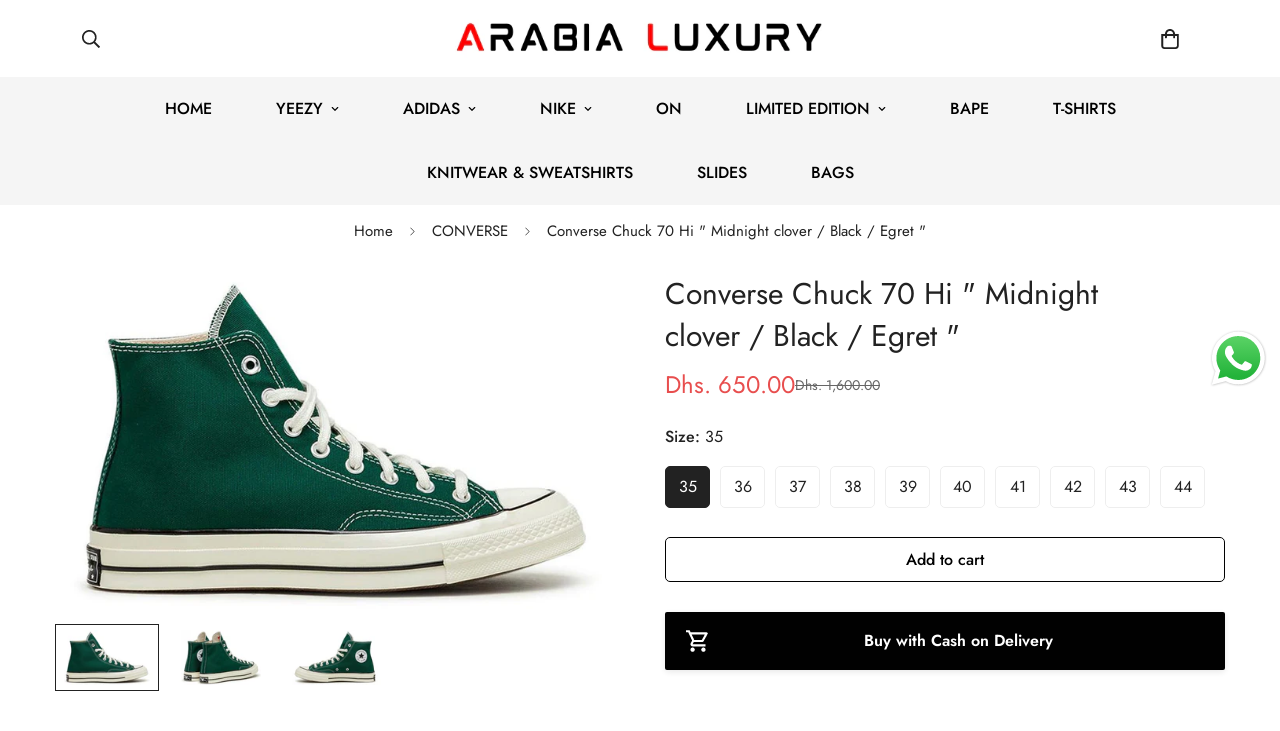

--- FILE ---
content_type: text/html; charset=utf-8
request_url: https://arabialuxury.com/products/converse-chuck-70-hi-midnight-clover-black-egret
body_size: 53186
content:

<!doctype html>
<html
  class="no-js  m:overflow-hidden"
  lang="en"
  data-template="product"
  
>
  <head>

<!-- Google Tag Manager -->
<script>(function(w,d,s,l,i){w[l]=w[l]||[];w[l].push({'gtm.start':
new Date().getTime(),event:'gtm.js'});var f=d.getElementsByTagName(s)[0],
j=d.createElement(s),dl=l!='dataLayer'?'&l='+l:'';j.async=true;j.src=
'https://www.googletagmanager.com/gtm.js?id='+i+dl;f.parentNode.insertBefore(j,f);
})(window,document,'script','dataLayer','GTM-TC49NF7');</script>
<!-- End Google Tag Manager -->

    <script>

  (function() {
      class Ultimate_Shopify_DataLayer {
        constructor() {
          window.dataLayer = window.dataLayer || []; 
          
          // use a prefix of events name
          this.eventPrefix = 'sultan_';

          //Keep the value false to get non-formatted product ID
          this.formattedItemId = false; 

          // data schema
          this.dataSchema = {
            ecommerce: {
                show: true
            },
            dynamicRemarketing: {
                show: false,
                business_vertical: 'retail'
            }
          }

          // add to wishlist selectors
          this.addToWishListSelectors = {
            'addWishListIcon': '',
            'gridItemSelector': '',
            'productLinkSelector': 'a[href*="/products/"]'
          }

          // quick view selectors
          this.quickViewSelector = {
            'quickViewElement': '',
            'gridItemSelector': '',
            'productLinkSelector': 'a[href*="/products/"]'
          }

          // mini cart button selector
          this.miniCartButton = [
            'a[href="/cart"]', 
          ];
          this.miniCartAppersOn = 'click';


          // begin checkout buttons/links selectors
          this.beginCheckoutButtons = [
            'input[name="checkout"]',
            'button[name="checkout"]',
            'a[href="/checkout"]',
            '.additional-checkout-buttons',
          ];

          // direct checkout button selector
          this.shopifyDirectCheckoutButton = [
            '.shopify-payment-button'
          ]

          //Keep the value true if Add to Cart redirects to the cart page
          this.isAddToCartRedirect = false;
          
          // keep the value false if cart items increment/decrement/remove refresh page 
          this.isAjaxCartIncrementDecrement = true;
          

          // Caution: Do not modify anything below this line, as it may result in it not functioning correctly.
          this.cart = {"note":null,"attributes":{},"original_total_price":0,"total_price":0,"total_discount":0,"total_weight":0.0,"item_count":0,"items":[],"requires_shipping":false,"currency":"AED","items_subtotal_price":0,"cart_level_discount_applications":[],"checkout_charge_amount":0}
          this.countryCode = "AE";
          this.storeURL = "https://arabialuxury.com";
          localStorage.setItem('shopCountryCode', this.countryCode);
          this.collectData(); 
          this.itemsList = [];
        }

        updateCart() {
          fetch("/cart.js")
          .then((response) => response.json())
          .then((data) => {
            this.cart = data;
          });
        }

       debounce(delay) {         
          let timeoutId;
          return function(func) {
            const context = this;
            const args = arguments;
            
            clearTimeout(timeoutId);
            
            timeoutId = setTimeout(function() {
              func.apply(context, args);
            }, delay);
          };
        }

        eventConsole(eventName, eventData) {
          const css1 = 'background: red; color: #fff; font-size: normal; border-radius: 3px 0 0 3px; padding: 3px 4px;';
          const css2 = 'background-color: blue; color: #fff; font-size: normal; border-radius: 0 3px 3px 0; padding: 3px 4px;';
          console.log('%cGTM DataLayer Event:%c' + eventName, css1, css2, eventData);
        }

        collectData() { 
            this.customerData();
            this.ajaxRequestData();
            this.searchPageData();
            this.miniCartData();
            this.beginCheckoutData();
  
            
  
            
              this.productSinglePage();
            
  
            
            
            this.addToWishListData();
            this.quickViewData();
            this.selectItemData(); 
            this.formData();
            this.phoneClickData();
            this.emailClickData();
            this.loginRegisterData();
        }        

        //logged-in customer data 
        customerData() {
            const currentUser = {};
            

            if (currentUser.email) {
              currentUser.hash_email = "e3b0c44298fc1c149afbf4c8996fb92427ae41e4649b934ca495991b7852b855"
            }

            if (currentUser.phone) {
              currentUser.hash_phone = "e3b0c44298fc1c149afbf4c8996fb92427ae41e4649b934ca495991b7852b855"
            }

            window.dataLayer = window.dataLayer || [];
            dataLayer.push({
              customer: currentUser
            });
        }

        // add_to_cart, remove_from_cart, search
        ajaxRequestData() {
          const self = this;
          
          // handle non-ajax add to cart
          if(this.isAddToCartRedirect) {
            document.addEventListener('submit', function(event) {
              const addToCartForm = event.target.closest('form[action="/cart/add"]');
              if(addToCartForm) {
                event.preventDefault();
                
                const formData = new FormData(addToCartForm);
            
                fetch(window.Shopify.routes.root + 'cart/add.js', {
                  method: 'POST',
                  body: formData
                })
                .then(response => {
                    window.location.href = "/cart";
                })
                .catch((error) => {
                  console.error('Error:', error);
                });
              }
            });
          }
          
          // fetch
          let originalFetch = window.fetch;
          let debounce = this.debounce(800);
          
          window.fetch = function () {
            return originalFetch.apply(this, arguments).then((response) => {
              if (response.ok) {
                let cloneResponse = response.clone();
                let requestURL = arguments[0]['url'] || arguments[0];
                
                if(/.*\/search\/?.*\?.*q=.+/.test(requestURL) && !requestURL.includes('&requestFrom=uldt')) {   
                  const queryString = requestURL.split('?')[1];
                  const urlParams = new URLSearchParams(queryString);
                  const search_term = urlParams.get("q");

                  debounce(function() {
                    fetch(`${self.storeURL}/search/suggest.json?q=${search_term}&resources[type]=product&requestFrom=uldt`)
                      .then(res => res.json())
                      .then(function(data) {
                            const products = data.resources.results.products;
                            if(products.length) {
                              const fetchRequests = products.map(product =>
                                fetch(`${self.storeURL}/${product.url.split('?')[0]}.js`)
                                  .then(response => response.json())
                                  .catch(error => console.error('Error fetching:', error))
                              );

                              Promise.all(fetchRequests)
                                .then(products => {
                                    const items = products.map((product) => {
                                      return {
                                        product_id: product.id,
                                        product_title: product.title,
                                        variant_id: product.variants[0].id,
                                        variant_title: product.variants[0].title,
                                        vendor: product.vendor,
                                        total_discount: 0,
                                        final_price: product.price_min,
                                        product_type: product.type, 
                                        quantity: 1
                                      }
                                    });

                                    self.ecommerceDataLayer('search', {search_term, items});
                                })
                            }else {
                              self.ecommerceDataLayer('search', {search_term, items: []});
                            }
                      });
                  });
                }
                else if (requestURL.includes("/cart/add")) {
                  cloneResponse.text().then((text) => {
                    let data = JSON.parse(text);

                    if(data.items && Array.isArray(data.items)) {
                      data.items.forEach(function(item) {
                         self.ecommerceDataLayer('add_to_cart', {items: [item]});
                      })
                    } else {
                      self.ecommerceDataLayer('add_to_cart', {items: [data]});
                    }
                    self.updateCart();
                  });
                }else if(requestURL.includes("/cart/change") || requestURL.includes("/cart/update")) {
                  
                   cloneResponse.text().then((text) => {
                     
                    let newCart = JSON.parse(text);
                    let newCartItems = newCart.items;
                    let oldCartItems = self.cart.items;

                    for(let i = 0; i < oldCartItems.length; i++) {
                      let item = oldCartItems[i];
                      let newItem = newCartItems.find(newItems => newItems.id === item.id);


                      if(newItem) {

                        if(newItem.quantity > item.quantity) {
                          // cart item increment
                          let quantity = (newItem.quantity - item.quantity);
                          let updatedItem = {...item, quantity}
                          self.ecommerceDataLayer('add_to_cart', {items: [updatedItem]});
                          self.updateCart(); 

                        }else if(newItem.quantity < item.quantity) {
                          // cart item decrement
                          let quantity = (item.quantity - newItem.quantity);
                          let updatedItem = {...item, quantity}
                          self.ecommerceDataLayer('remove_from_cart', {items: [updatedItem]});
                          self.updateCart(); 
                        }
                        

                      }else {
                        self.ecommerceDataLayer('remove_from_cart', {items: [item]});
                        self.updateCart(); 
                      }
                    }
                     
                  });
                }
              }
              return response;
            });
          }
          // end fetch 


          //xhr
          var origXMLHttpRequest = XMLHttpRequest;
          XMLHttpRequest = function() {
            var requestURL;
    
            var xhr = new origXMLHttpRequest();
            var origOpen = xhr.open;
            var origSend = xhr.send;
            
            // Override the `open` function.
            xhr.open = function(method, url) {
                requestURL = url;
                return origOpen.apply(this, arguments);
            };
    
    
            xhr.send = function() {
    
                // Only proceed if the request URL matches what we're looking for.
                if (requestURL.includes("/cart/add") || requestURL.includes("/cart/change") || /.*\/search\/?.*\?.*q=.+/.test(requestURL)) {
        
                    xhr.addEventListener('load', function() {
                        if (xhr.readyState === 4) {
                            if (xhr.status >= 200 && xhr.status < 400) { 

                              if(/.*\/search\/?.*\?.*q=.+/.test(requestURL) && !requestURL.includes('&requestFrom=uldt')) {
                                const queryString = requestURL.split('?')[1];
                                const urlParams = new URLSearchParams(queryString);
                                const search_term = urlParams.get("q");

                                debounce(function() {
                                    fetch(`${self.storeURL}/search/suggest.json?q=${search_term}&resources[type]=product&requestFrom=uldt`)
                                      .then(res => res.json())
                                      .then(function(data) {
                                            const products = data.resources.results.products;
                                            if(products.length) {
                                              const fetchRequests = products.map(product =>
                                                fetch(`${self.storeURL}/${product.url.split('?')[0]}.js`)
                                                  .then(response => response.json())
                                                  .catch(error => console.error('Error fetching:', error))
                                              );
                
                                              Promise.all(fetchRequests)
                                                .then(products => {
                                                    const items = products.map((product) => {
                                                      return {
                                                        product_id: product.id,
                                                        product_title: product.title,
                                                        variant_id: product.variants[0].id,
                                                        variant_title: product.variants[0].title,
                                                        vendor: product.vendor,
                                                        total_discount: 0,
                                                        final_price: product.price_min,
                                                        product_type: product.type, 
                                                        quantity: 1
                                                      }
                                                    });
                
                                                    self.ecommerceDataLayer('search', {search_term, items});
                                                })
                                            }else {
                                              self.ecommerceDataLayer('search', {search_term, items: []});
                                            }
                                      });
                                  });

                              }

                              else if(requestURL.includes("/cart/add")) {
                                  const data = JSON.parse(xhr.responseText);

                                  if(data.items && Array.isArray(data.items)) {
                                    data.items.forEach(function(item) {
                                        self.ecommerceDataLayer('add_to_cart', {items: [item]});
                                      })
                                  } else {
                                    self.ecommerceDataLayer('add_to_cart', {items: [data]});
                                  }
                                  self.updateCart();
                                 
                               }else if(requestURL.includes("/cart/change")) {
                                 
                                  const newCart = JSON.parse(xhr.responseText);
                                  const newCartItems = newCart.items;
                                  let oldCartItems = self.cart.items;
              
                                  for(let i = 0; i < oldCartItems.length; i++) {
                                    let item = oldCartItems[i];
                                    let newItem = newCartItems.find(newItems => newItems.id === item.id);
              
              
                                    if(newItem) {
                                      if(newItem.quantity > item.quantity) {
                                        // cart item increment
                                        let quantity = (newItem.quantity - item.quantity);
                                        let updatedItem = {...item, quantity}
                                        self.ecommerceDataLayer('add_to_cart', {items: [updatedItem]});
                                        self.updateCart(); 
              
                                      }else if(newItem.quantity < item.quantity) {
                                        // cart item decrement
                                        let quantity = (item.quantity - newItem.quantity);
                                        let updatedItem = {...item, quantity}
                                        self.ecommerceDataLayer('remove_from_cart', {items: [updatedItem]});
                                        self.updateCart(); 
                                      }
                                      
              
                                    }else {
                                      self.ecommerceDataLayer('remove_from_cart', {items: [item]});
                                      self.updateCart(); 
                                    }
                                  }
                               }          
                            }
                        }
                    });
                }
    
                return origSend.apply(this, arguments);
            };
    
            return xhr;
          }; 
          //end xhr
        }

        // search event from search page
        searchPageData() {
          const self = this;
          let pageUrl = window.location.href;
          
          if(/.+\/search\?.*\&?q=.+/.test(pageUrl)) {   
            const queryString = pageUrl.split('?')[1];
            const urlParams = new URLSearchParams(queryString);
            const search_term = urlParams.get("q");
                
            fetch(`https://arabialuxury.com/search/suggest.json?q=${search_term}&resources[type]=product&requestFrom=uldt`)
            .then(res => res.json())
            .then(function(data) {
                  const products = data.resources.results.products;
                  if(products.length) {
                    const fetchRequests = products.map(product =>
                      fetch(`${self.storeURL}/${product.url.split('?')[0]}.js`)
                        .then(response => response.json())
                        .catch(error => console.error('Error fetching:', error))
                    );
                    Promise.all(fetchRequests)
                    .then(products => {
                        const items = products.map((product) => {
                            return {
                            product_id: product.id,
                            product_title: product.title,
                            variant_id: product.variants[0].id,
                            variant_title: product.variants[0].title,
                            vendor: product.vendor,
                            total_discount: 0,
                            final_price: product.price_min,
                            product_type: product.type, 
                            quantity: 1
                            }
                        });

                        self.ecommerceDataLayer('search', {search_term, items});
                    });
                  }else {
                    self.ecommerceDataLayer('search', {search_term, items: []});
                  }
            });
          }
        }

        // view_cart
        miniCartData() {
          if(this.miniCartButton.length) {
            let self = this;
            if(this.miniCartAppersOn === 'hover') {
              this.miniCartAppersOn = 'mouseenter';
            }
            this.miniCartButton.forEach((selector) => {
              let miniCartButtons = document.querySelectorAll(selector);
              miniCartButtons.forEach((miniCartButton) => {
                  miniCartButton.addEventListener(self.miniCartAppersOn, () => {
                    self.ecommerceDataLayer('view_cart', self.cart);
                  });
              })
            });
          }
        }

        // begin_checkout
        beginCheckoutData() {
          let self = this;
          document.addEventListener('pointerdown', (event) => {
            let targetElement = event.target.closest(self.beginCheckoutButtons.join(', '));
            if(targetElement) {
              self.ecommerceDataLayer('begin_checkout', self.cart);
            }
          });
        }

        // view_cart, add_to_cart, remove_from_cart
        viewCartPageData() {
          
          this.ecommerceDataLayer('view_cart', this.cart);

          //if cart quantity chagne reload page 
          if(!this.isAjaxCartIncrementDecrement) {
            const self = this;
            document.addEventListener('pointerdown', (event) => {
              const target = event.target.closest('a[href*="/cart/change?"]');
              if(target) {
                const linkUrl = target.getAttribute('href');
                const queryString = linkUrl.split("?")[1];
                const urlParams = new URLSearchParams(queryString);
                const newQuantity = urlParams.get("quantity");
                const line = urlParams.get("line");
                const cart_id = urlParams.get("id");
        
                
                if(newQuantity && (line || cart_id)) {
                  let item = line ? {...self.cart.items[line - 1]} : self.cart.items.find(item => item.key === cart_id);
        
                  let event = 'add_to_cart';
                  if(newQuantity < item.quantity) {
                    event = 'remove_from_cart';
                  }
        
                  let quantity = Math.abs(newQuantity - item.quantity);
                  item['quantity'] = quantity;
        
                  self.ecommerceDataLayer(event, {items: [item]});
                }
              }
            });
          }
        }

        productSinglePage() {
        
          const item = {
              product_id: 8977128030498,
              variant_id: 47825537859874,
              product_title: "Converse Chuck 70 Hi \" Midnight clover \/ Black \/ Egret \"",
              line_level_total_discount: 0,
              vendor: "ARABIA LUXURY",
              sku: null,
              product_type: "Converse",
              item_list_id: 290662350998,
              item_list_name: "CONVERSE",
              
                variant_title: "35",
              
              final_price: 65000,
              quantity: 1
          };
          
          const variants = [{"id":47825537859874,"title":"35","option1":"35","option2":null,"option3":null,"sku":null,"requires_shipping":true,"taxable":true,"featured_image":null,"available":true,"name":"Converse Chuck 70 Hi \" Midnight clover \/ Black \/ Egret \" - 35","public_title":"35","options":["35"],"price":65000,"weight":0,"compare_at_price":160000,"inventory_management":"shopify","barcode":null,"requires_selling_plan":false,"selling_plan_allocations":[]},{"id":47825537892642,"title":"36","option1":"36","option2":null,"option3":null,"sku":null,"requires_shipping":true,"taxable":true,"featured_image":null,"available":true,"name":"Converse Chuck 70 Hi \" Midnight clover \/ Black \/ Egret \" - 36","public_title":"36","options":["36"],"price":65000,"weight":0,"compare_at_price":160000,"inventory_management":"shopify","barcode":null,"requires_selling_plan":false,"selling_plan_allocations":[]},{"id":47825537925410,"title":"37","option1":"37","option2":null,"option3":null,"sku":null,"requires_shipping":true,"taxable":true,"featured_image":null,"available":true,"name":"Converse Chuck 70 Hi \" Midnight clover \/ Black \/ Egret \" - 37","public_title":"37","options":["37"],"price":65000,"weight":0,"compare_at_price":160000,"inventory_management":"shopify","barcode":null,"requires_selling_plan":false,"selling_plan_allocations":[]},{"id":47825537958178,"title":"38","option1":"38","option2":null,"option3":null,"sku":null,"requires_shipping":true,"taxable":true,"featured_image":null,"available":true,"name":"Converse Chuck 70 Hi \" Midnight clover \/ Black \/ Egret \" - 38","public_title":"38","options":["38"],"price":65000,"weight":0,"compare_at_price":160000,"inventory_management":"shopify","barcode":null,"requires_selling_plan":false,"selling_plan_allocations":[]},{"id":47825537990946,"title":"39","option1":"39","option2":null,"option3":null,"sku":null,"requires_shipping":true,"taxable":true,"featured_image":null,"available":true,"name":"Converse Chuck 70 Hi \" Midnight clover \/ Black \/ Egret \" - 39","public_title":"39","options":["39"],"price":65000,"weight":0,"compare_at_price":160000,"inventory_management":"shopify","barcode":null,"requires_selling_plan":false,"selling_plan_allocations":[]},{"id":47825538023714,"title":"40","option1":"40","option2":null,"option3":null,"sku":null,"requires_shipping":true,"taxable":true,"featured_image":null,"available":true,"name":"Converse Chuck 70 Hi \" Midnight clover \/ Black \/ Egret \" - 40","public_title":"40","options":["40"],"price":65000,"weight":0,"compare_at_price":160000,"inventory_management":"shopify","barcode":null,"requires_selling_plan":false,"selling_plan_allocations":[]},{"id":47825538056482,"title":"41","option1":"41","option2":null,"option3":null,"sku":null,"requires_shipping":true,"taxable":true,"featured_image":null,"available":true,"name":"Converse Chuck 70 Hi \" Midnight clover \/ Black \/ Egret \" - 41","public_title":"41","options":["41"],"price":65000,"weight":0,"compare_at_price":160000,"inventory_management":"shopify","barcode":null,"requires_selling_plan":false,"selling_plan_allocations":[]},{"id":47825538089250,"title":"42","option1":"42","option2":null,"option3":null,"sku":null,"requires_shipping":true,"taxable":true,"featured_image":null,"available":true,"name":"Converse Chuck 70 Hi \" Midnight clover \/ Black \/ Egret \" - 42","public_title":"42","options":["42"],"price":70000,"weight":0,"compare_at_price":160000,"inventory_management":"shopify","barcode":null,"requires_selling_plan":false,"selling_plan_allocations":[]},{"id":47825538122018,"title":"43","option1":"43","option2":null,"option3":null,"sku":null,"requires_shipping":true,"taxable":true,"featured_image":null,"available":true,"name":"Converse Chuck 70 Hi \" Midnight clover \/ Black \/ Egret \" - 43","public_title":"43","options":["43"],"price":70000,"weight":0,"compare_at_price":160000,"inventory_management":"shopify","barcode":null,"requires_selling_plan":false,"selling_plan_allocations":[]},{"id":47825538154786,"title":"44","option1":"44","option2":null,"option3":null,"sku":null,"requires_shipping":true,"taxable":true,"featured_image":null,"available":true,"name":"Converse Chuck 70 Hi \" Midnight clover \/ Black \/ Egret \" - 44","public_title":"44","options":["44"],"price":70000,"weight":0,"compare_at_price":160000,"inventory_management":"shopify","barcode":null,"requires_selling_plan":false,"selling_plan_allocations":[]}]
          this.ecommerceDataLayer('view_item', {items: [item]});

          if(this.shopifyDirectCheckoutButton.length) {
              let self = this;
              document.addEventListener('pointerdown', (event) => {  
                let target = event.target;
                let checkoutButton = event.target.closest(this.shopifyDirectCheckoutButton.join(', '));

                if(checkoutButton && (variants || self.quickViewVariants)) {

                    let checkoutForm = checkoutButton.closest('form[action*="/cart/add"]');
                    if(checkoutForm) {

                        let variant_id = null;
                        let varientInput = checkoutForm.querySelector('input[name="id"]');
                        let varientIdFromURL = new URLSearchParams(window.location.search).get('variant');
                        let firstVarientId = item.variant_id;

                        if(varientInput) {
                          variant_id = parseInt(varientInput.value);
                        }else if(varientIdFromURL) {
                          variant_id = varientIdFromURL;
                        }else if(firstVarientId) {
                          variant_id = firstVarientId;
                        }

                        if(variant_id) {
                            variant_id = parseInt(variant_id);

                            let quantity = 1;
                            let quantitySelector = checkoutForm.getAttribute('id');
                            if(quantitySelector) {
                              let quentityInput = document.querySelector('input[name="quantity"][form="'+quantitySelector+'"]');
                              if(quentityInput) {
                                  quantity = +quentityInput.value;
                              }
                            }
                          
                            if(variant_id) {
                                let variant = variants.find(item => item.id === +variant_id);
                                if(variant && item) {
                                    variant_id
                                    item['variant_id'] = variant_id;
                                    item['variant_title'] = variant.title;
                                    item['final_price'] = variant.price;
                                    item['quantity'] = quantity;
                                    
                                    self.ecommerceDataLayer('add_to_cart', {items: [item]});
                                    self.ecommerceDataLayer('begin_checkout', {items: [item]});
                                }else if(self.quickViewedItem) {                                  
                                  let variant = self.quickViewVariants.find(item => item.id === +variant_id);
                                  if(variant) {
                                    self.quickViewedItem['variant_id'] = variant_id;
                                    self.quickViewedItem['variant_title'] = variant.title;
                                    self.quickViewedItem['final_price'] = parseFloat(variant.price) * 100;
                                    self.quickViewedItem['quantity'] = quantity;
                                    
                                    self.ecommerceDataLayer('add_to_cart', {items: [self.quickViewedItem]});
                                    self.ecommerceDataLayer('begin_checkout', {items: [self.quickViewedItem]});
                                    
                                  }
                                }
                            }
                        }
                    }

                }
              }); 
          }
          
          
        }

        collectionsPageData() {
          var ecommerce = {
            'items': [
              
              ]
          };

          this.itemsList = ecommerce.items;
          ecommerce['item_list_id'] = null
          ecommerce['item_list_name'] = null

          this.ecommerceDataLayer('view_item_list', ecommerce);
        }
        
        
        // add to wishlist
        addToWishListData() {
          if(this.addToWishListSelectors && this.addToWishListSelectors.addWishListIcon) {
            const self = this;
            document.addEventListener('pointerdown', (event) => {
              let target = event.target;
              
              if(target.closest(self.addToWishListSelectors.addWishListIcon)) {
                let pageULR = window.location.href.replace(/\?.+/, '');
                let requestURL = undefined;
          
                if(/\/products\/[^/]+$/.test(pageULR)) {
                  requestURL = pageULR;
                } else if(self.addToWishListSelectors.gridItemSelector && self.addToWishListSelectors.productLinkSelector) {
                  let itemElement = target.closest(self.addToWishListSelectors.gridItemSelector);
                  if(itemElement) {
                    let linkElement = itemElement.querySelector(self.addToWishListSelectors.productLinkSelector); 
                    if(linkElement) {
                      let link = linkElement.getAttribute('href').replace(/\?.+/g, '');
                      if(link && /\/products\/[^/]+$/.test(link)) {
                        requestURL = link;
                      }
                    }
                  }
                }

                if(requestURL) {
                  fetch(requestURL + '.json')
                    .then(res => res.json())
                    .then(result => {
                      let data = result.product;                    
                      if(data) {
                        let dataLayerData = {
                          product_id: data.id,
                            variant_id: data.variants[0].id,
                            product_title: data.title,
                          quantity: 1,
                          final_price: parseFloat(data.variants[0].price) * 100,
                          total_discount: 0,
                          product_type: data.product_type,
                          vendor: data.vendor,
                          variant_title: (data.variants[0].title !== 'Default Title') ? data.variants[0].title : undefined,
                          sku: data.variants[0].sku,
                        }

                        self.ecommerceDataLayer('add_to_wishlist', {items: [dataLayerData]});
                      }
                    });
                }
              }
            });
          }
        }

        quickViewData() {
          if(this.quickViewSelector.quickViewElement && this.quickViewSelector.gridItemSelector && this.quickViewSelector.productLinkSelector) {
            const self = this;
            document.addEventListener('pointerdown', (event) => {
              let target = event.target;
              if(target.closest(self.quickViewSelector.quickViewElement)) {
                let requestURL = undefined;
                let itemElement = target.closest(this.quickViewSelector.gridItemSelector );
                
                if(itemElement) {
                  let linkElement = itemElement.querySelector(self.quickViewSelector.productLinkSelector); 
                  if(linkElement) {
                    let link = linkElement.getAttribute('href').replace(/\?.+/g, '');
                    if(link && /\/products\/[^/]+$/.test(link)) {
                      requestURL = link;
                    }
                  }
                }   
                
                if(requestURL) {
                    fetch(requestURL + '.json')
                      .then(res => res.json())
                      .then(result => {
                        let data = result.product;                    
                        if(data) {
                          let dataLayerData = {
                            product_id: data.id,
                            variant_id: data.variants[0].id,
                            product_title: data.title,
                            quantity: 1,
                            final_price: parseFloat(data.variants[0].price) * 100,
                            total_discount: 0,
                            product_type: data.product_type,
                            vendor: data.vendor,
                            variant_title: (data.variants[0].title !== 'Default Title') ? data.variants[0].title : undefined,
                            sku: data.variants[0].sku,
                          }
  
                          self.ecommerceDataLayer('view_item', {items: [dataLayerData]});
                          self.quickViewVariants = data.variants;
                          self.quickViewedItem = dataLayerData;
                        }
                      });
                  }
              }
            });

            
          }
        }

        // select_item events
        selectItemData() {
          
          const self = this;
          const items = this.itemsList;

          

          // select item on varient change
          document.addEventListener('variant:change', function(event) {            
            const product_id = event.detail.product.id;
            const variant_id = event.detail.variant.id;
            const vendor = event.detail.product.vendor; 
            const variant_title = event.detail.variant.public_title;
            const product_title = event.detail.product.title;
            const final_price = event.detail.variant.price;
            const product_type = event.detail.product.type;

             const item = {
                product_id: product_id,
                product_title: product_title,
                variant_id: variant_id,
                variant_title: variant_title,
                vendor: vendor,
                final_price: final_price,
                product_type: product_type, 
                quantity: 1
             }
            
             self.ecommerceDataLayer('select_item', {items: [item]});
          });
        }

        // all ecommerce events
        ecommerceDataLayer(event, data) {
          const self = this;
          dataLayer.push({ 'ecommerce': null });
          const dataLayerData = {
            "event": this.eventPrefix + event,
            'ecommerce': {
               'currency': this.cart.currency,
               'items': data.items.map((item, index) => {
                 const dataLayerItem = {
                    'index': index,
                    'item_id': this.formattedItemId  ? `shopify_${this.countryCode}_${item.product_id}_${item.variant_id}` : item.product_id.toString(),
                    'product_id': item.product_id.toString(),
                    'variant_id': item.variant_id.toString(),
                    'item_name': item.product_title,
                    'quantity': item.quantity,
                    'price': +((item.final_price / 100).toFixed(2)),
                    'discount': item.total_discount ? +((item.total_discount / 100).toFixed(2)) : 0 
                }

                if(item.product_type) {
                  dataLayerItem['item_category'] = item.product_type;
                }
                
                if(item.vendor) {
                  dataLayerItem['item_brand'] = item.vendor;
                }
               
                if(item.variant_title && item.variant_title !== 'Default Title') {
                  dataLayerItem['item_variant'] = item.variant_title;
                }
              
                if(item.sku) {
                  dataLayerItem['sku'] = item.sku;
                }

                if(item.item_list_name) {
                  dataLayerItem['item_list_name'] = item.item_list_name;
                }

                if(item.item_list_id) {
                  dataLayerItem['item_list_id'] = item.item_list_id.toString()
                }

                return dataLayerItem;
              })
            }
          }

          if(data.total_price !== undefined) {
            dataLayerData['ecommerce']['value'] =  +((data.total_price / 100).toFixed(2));
          } else {
            dataLayerData['ecommerce']['value'] = +(dataLayerData['ecommerce']['items'].reduce((total, item) => total + (item.price * item.quantity), 0)).toFixed(2);
          }
          
          if(data.item_list_id) {
            dataLayerData['ecommerce']['item_list_id'] = data.item_list_id;
          }
          
          if(data.item_list_name) {
            dataLayerData['ecommerce']['item_list_name'] = data.item_list_name;
          }

          if(data.search_term) {
            dataLayerData['search_term'] = data.search_term;
          }

          if(self.dataSchema.dynamicRemarketing && self.dataSchema.dynamicRemarketing.show) {
            dataLayer.push({ 'dynamicRemarketing': null });
            dataLayerData['dynamicRemarketing'] = {
                value: dataLayerData.ecommerce.value,
                items: dataLayerData.ecommerce.items.map(item => ({id: item.item_id, google_business_vertical: self.dataSchema.dynamicRemarketing.business_vertical}))
            }
          }

          if(!self.dataSchema.ecommerce ||  !self.dataSchema.ecommerce.show) {
            delete dataLayerData['ecommerce'];
          }

          dataLayer.push(dataLayerData);
          self.eventConsole(self.eventPrefix + event, dataLayerData);
        }

        
        // contact form submit & newsletters signup
        formData() {
          const self = this;
          document.addEventListener('submit', function(event) {

            let targetForm = event.target.closest('form[action^="/contact"]');


            if(targetForm) {
              const formData = {
                form_location: window.location.href,
                form_id: targetForm.getAttribute('id'),
                form_classes: targetForm.getAttribute('class')
              };
                            
              let formType = targetForm.querySelector('input[name="form_type"]');
              let inputs = targetForm.querySelectorAll("input:not([type=hidden]):not([type=submit]), textarea, select");
              
              inputs.forEach(function(input) {
                var inputName = input.name;
                var inputValue = input.value;
                
                if (inputName && inputValue) {
                  var matches = inputName.match(/\[(.*?)\]/);
                  if (matches && matches.length > 1) {
                     var fieldName = matches[1];
                     formData[fieldName] = input.value;
                  }
                }
              });
              
              if(formType && formType.value === 'customer') {
                dataLayer.push({ event: self.eventPrefix + 'newsletter_signup', ...formData});
                self.eventConsole(self.eventPrefix + 'newsletter_signup', { event: self.eventPrefix + 'newsletter_signup', ...formData});

              } else if(formType && formType.value === 'contact') {
                dataLayer.push({ event: self.eventPrefix + 'contact_form_submit', ...formData});
                self.eventConsole(self.eventPrefix + 'contact_form_submit', { event: self.eventPrefix + 'contact_form_submit', ...formData});
              }
            }
          });

        }

        // phone_number_click event
        phoneClickData() {
          const self = this; 
          document.addEventListener('click', function(event) {
            let target = event.target.closest('a[href^="tel:"]');
            if(target) {
              let phone_number = target.getAttribute('href').replace('tel:', '');
              let eventData = {
                event: self.eventPrefix + 'phone_number_click',
                page_location: window.location.href,
                link_classes: target.getAttribute('class'),
                link_id: target.getAttribute('id'),
                phone_number
              }

              dataLayer.push(eventData);
              this.eventConsole(self.eventPrefix + 'phone_number_click', eventData);
            }
          });
        }
  
        // email_click event
        emailClickData() {
          const self = this; 
          document.addEventListener('click', function(event) {
            let target = event.target.closest('a[href^="mailto:"]');
            if(target) {
              let email_address = target.getAttribute('href').replace('mailto:', '');
              let eventData = {
                event: self.eventPrefix + 'email_click',
                page_location: window.location.href,
                link_classes: target.getAttribute('class'),
                link_id: target.getAttribute('id'),
                email_address
              }

              dataLayer.push(eventData);
              this.eventConsole(self.eventPrefix + 'email_click', eventData);
            }
          });
        }

        //login register 
        loginRegisterData() {
          
          const self = this; 
          let isTrackedLogin = false;
          let isTrackedRegister = false;
          
          if(window.location.href.includes('/account/login')) {
            document.addEventListener('submit', function(e) {
              const loginForm = e.target.closest('[action="/account/login"]');
              if(loginForm && !isTrackedLogin) {
                  const eventData = {
                    event: self.eventPrefix + 'login'
                  }
                  isTrackedLogin = true;
                  dataLayer.push(eventData);
                  self.eventConsole(self.eventPrefix + 'login', eventData);
              }
            });
          }

          if(window.location.href.includes('/account/register')) {
            document.addEventListener('submit', function(e) {
              const registerForm = e.target.closest('[action="/account"]');
              if(registerForm && !isTrackedRegister) {
                  const eventData = {
                    event: self.eventPrefix + 'sign_up'
                  }
                
                  isTrackedRegister = true;
                  dataLayer.push(eventData);
                  self.eventConsole(self.eventPrefix + 'sign_up', eventData);
              }
            });
          }
        }
      } 
      // end Ultimate_Shopify_DataLayer

      document.addEventListener('DOMContentLoaded', function() {
        try{
          new Ultimate_Shopify_DataLayer();
        }catch(error) {
          console.log(error);
        }
      });
    
  })();
</script>
    
    <meta charset="utf-8">
    <meta http-equiv="X-UA-Compatible" content="IE=edge">
    <meta name="viewport" content="width=device-width, initial-scale=1, maximum-scale=1.0, user-scalable=0">
    <meta name="theme-color" content=""><link rel="canonical" href="https://arabialuxury.com/products/converse-chuck-70-hi-midnight-clover-black-egret">
<link href="//arabialuxury.com/cdn/shop/t/12/assets/grid.css?v=177267465812309751381710898124" rel="stylesheet" type="text/css" media="all" />
<link href="//arabialuxury.com/cdn/shop/t/12/assets/base.css?v=148010813663965166911710898124" rel="stylesheet" type="text/css" media="all" />
<link href="//arabialuxury.com/cdn/shop/t/12/assets/modules.css?v=91938624997493948821710898125" rel="stylesheet" type="text/css" media="all" />
<link href="//arabialuxury.com/cdn/shop/t/12/assets/vendor.css?v=78734522753772538311710898124" rel="stylesheet" type="text/css" media="all" />


<link rel="preconnect" href="https://cdn.shopify.com" crossorigin>
<link href="//arabialuxury.com/cdn/shop/t/12/assets/vendor.min.js?v=83571894937939820531710898124" as="script" rel="preload">

<title class="product">Converse Chuck 70 Hi &quot; Midnight clover / Black / Egret &quot;</title><meta name="description" content="Converse Chuck Taylor All Star 70 Hi in Midnight Clover. It&#39;s not often that a brand can take an iconic shoe and actually make it better. But that&#39;s exactly what Converse has done with the new 1970&#39;s Chuck Taylor All Star high tops. Thicker canvas and vulcanised soles provide you with enhanced durability. A higher sole and slightly wider fit give you long-lasting comfort. And a tonal toe box, plus a slick contrast apron stripe, makes these Chucks look outstanding. An exceptional update on a classic silhouette."><meta property="og:site_name" content="ARABIA LUXURY">
<meta property="og:url" content="https://arabialuxury.com/products/converse-chuck-70-hi-midnight-clover-black-egret">
<meta property="og:title" content="Converse Chuck 70 Hi &quot; Midnight clover / Black / Egret &quot;">
<meta property="og:type" content="product">
<meta property="og:description" content="Converse Chuck Taylor All Star 70 Hi in Midnight Clover. It&#39;s not often that a brand can take an iconic shoe and actually make it better. But that&#39;s exactly what Converse has done with the new 1970&#39;s Chuck Taylor All Star high tops. Thicker canvas and vulcanised soles provide you with enhanced durability. A higher sole and slightly wider fit give you long-lasting comfort. And a tonal toe box, plus a slick contrast apron stripe, makes these Chucks look outstanding. An exceptional update on a classic silhouette."><meta property="og:image" content="http://arabialuxury.com/cdn/shop/files/168508c-converse-chuck-70-2.jpg?v=1711127390">
<meta property="og:image:secure_url" content="https://arabialuxury.com/cdn/shop/files/168508c-converse-chuck-70-2.jpg?v=1711127390">
<meta property="og:image:width" content="1000">
<meta property="og:image:height" content="600"><meta property="og:price:amount" content="650.00">
<meta property="og:price:currency" content="AED"><meta name="twitter:site" content="@https://"><meta name="twitter:card" content="summary_large_image">
<meta name="twitter:title" content="Converse Chuck 70 Hi &quot; Midnight clover / Black / Egret &quot;">
<meta name="twitter:description" content="Converse Chuck Taylor All Star 70 Hi in Midnight Clover. It&#39;s not often that a brand can take an iconic shoe and actually make it better. But that&#39;s exactly what Converse has done with the new 1970&#39;s Chuck Taylor All Star high tops. Thicker canvas and vulcanised soles provide you with enhanced durability. A higher sole and slightly wider fit give you long-lasting comfort. And a tonal toe box, plus a slick contrast apron stripe, makes these Chucks look outstanding. An exceptional update on a classic silhouette.">

<style>
  @font-face {  font-family: M-Heading-Font;  font-weight:400;  src: url(https://cdn.shopify.com/s/files/1/0561/2742/2636/files/Jost-Regular.ttf?v=1618297125);  font-display: swap;}@font-face {  font-family: M-Heading-Font;  font-weight:500;  src: url(https://cdn.shopify.com/s/files/1/0561/2742/2636/files/Jost-Medium.ttf?v=1618297125);  font-display: swap;}@font-face {  font-family: M-Heading-Font;  font-weight:600;  src: url(https://cdn.shopify.com/s/files/1/0561/2742/2636/files/Jost-SemiBold.ttf?v=1618297125);  font-display: swap;}:root {  --font-stack-header: 'M-Heading-Font';  --font-weight-header: 400;}@font-face {  font-family: M-Body-Font;  font-weight:400;  src: url(https://cdn.shopify.com/s/files/1/0561/2742/2636/files/Jost-Regular.ttf?v=1618297125);  font-display: swap;}@font-face {  font-family: M-Body-Font;  font-weight:500;  src: url(https://cdn.shopify.com/s/files/1/0561/2742/2636/files/Jost-Medium.ttf?v=1618297125);  font-display: swap;}@font-face {  font-family: M-Body-Font;  font-weight:600;  src: url(https://cdn.shopify.com/s/files/1/0561/2742/2636/files/Jost-SemiBold.ttf?v=1618297125);  font-display: swap;}:root {  --font-stack-body: 'M-Body-Font';  --font-weight-body: 400;;}
</style>
<style>
  html {
    font-size: calc(var(--font-base-size, 16) * 1px);
    -webkit-font-smoothing: antialiased;
    height: 100%;
    scroll-behavior: smooth;
  }
  body {
    margin: 0;
    font-family: var(--font-stack-body);
    font-weight: var(--font-weight-body);
    font-style: var(--font-style-body);
    color: rgb(var(--color-foreground));
    font-size: calc(var(--font-base-size, 16) * 1px);
    line-height: calc(var(--base-line-height) * 1px);
    background-color: rgb(var(--color-background));
    position: relative;
    min-height: 100%;
  }

  body,
  html {
    overflow-x: clip;
  }

  html.prevent-scroll,
  html.prevent-scroll body {
    height: auto;
    overflow: hidden !important;
  }

  html.prevent-scroll {
    padding-right: var(--m-scrollbar-width);
  }

  h1,
  h2,
  h3,
  h4,
  h5,
  h6 {
    font-family: var(--font-stack-header);
    font-weight: var(--font-weight-header);
    font-style: var(--font-style-header);
    color: rgb(var(--color-heading));
    line-height: normal;
    letter-spacing: var(--heading-letter-spacing);
  }
  h1,
  .h1 {
    font-size: calc(((var(--font-h1-mobile)) / (var(--font-base-size))) * 1rem);
    line-height: 1.278;
  }

  h2,
  .h2 {
    font-size: calc(((var(--font-h2-mobile)) / (var(--font-base-size))) * 1rem);
    line-height: 1.267;
  }

  h3,
  .h3 {
    font-size: calc(((var(--font-h3-mobile)) / (var(--font-base-size))) * 1rem);
    line-height: 1.36;
  }

  h4,
  .h4 {
    font-size: calc(((var(--font-h4-mobile)) / (var(--font-base-size))) * 1rem);
    line-height: 1.4;
  }

  h5,
  .h5 {
    font-size: calc(((var(--font-h5-mobile)) / (var(--font-base-size))) * 1rem);
    line-height: 1.5;
  }

  h6,
  .h6 {
    font-size: calc(((var(--font-h6-mobile)) / (var(--font-base-size))) * 1rem);
    line-height: 1.5;
  }

  @media only screen and (min-width: 768px) {
    .h1,
    h1 {
      font-size: calc(((var(--font-h1-tablet)) / (var(--font-base-size))) * 1rem);
      line-height: 1.238;
    }
    .h2,
    h2 {
      font-size: calc(((var(--font-h2-tablet)) / (var(--font-base-size))) * 1rem);
      line-height: 1.235;
    }
    h3,
    .h3 {
      font-size: calc(((var(--font-h3-tablet)) / (var(--font-base-size))) * 1rem);
      line-height: 1.36;
    }
    h4,
    .h4 {
      font-size: calc(((var(--font-h4-tablet)) / (var(--font-base-size))) * 1rem);
      line-height: 1.4;
    }
  }

  @media only screen and (min-width: 1280px) {
    .h1,
    h1 {
      font-size: calc(((var(--font-h1-desktop)) / (var(--font-base-size))) * 1rem);
      line-height: 1.167;
    }
    .h2,
    h2 {
      font-size: calc(((var(--font-h2-desktop)) / (var(--font-base-size))) * 1rem);
      line-height: 1.238;
    }
    h3,
    .h3 {
      font-size: calc(((var(--font-h3-desktop)) / (var(--font-base-size))) * 1rem);
      line-height: 1.278;
    }
    h4,
    .h4 {
      font-size: calc(((var(--font-h4-desktop)) / (var(--font-base-size))) * 1rem);
      line-height: 1.333;
    }
    h5,
    .h5 {
      font-size: calc(((var(--font-h5-desktop)) / (var(--font-base-size))) * 1rem);
    }
    h6,
    .h6 {
      font-size: calc(((var(--font-h6-desktop)) / (var(--font-base-size))) * 1rem);
    }
  }
  [style*='--aspect-ratio'] {
    position: relative;
    overflow: hidden;
  }
  [style*='--aspect-ratio']:before {
    display: block;
    width: 100%;
    content: '';
    height: 0px;
  }
  [style*='--aspect-ratio'] > *:first-child {
    top: 0;
    left: 0;
    right: 0;
    position: absolute !important;
    object-fit: cover;
    width: 100%;
    height: 100%;
  }
  [style*='--aspect-ratio']:before {
    padding-top: calc(100% / (0.0001 + var(--aspect-ratio, 16/9)));
  }
  @media (max-width: 767px) {
    [style*='--aspect-ratio']:before {
      padding-top: calc(100% / (0.0001 + var(--aspect-ratio-mobile, var(--aspect-ratio, 16/9))));
    }
  }
  .swiper-wrapper {
    display: flex;
  }
  .swiper-container:not(.swiper-container-initialized) .swiper-slide {
    width: calc(100% / var(--items, 1));
    flex: 0 0 auto;
  }
  @media (max-width: 1023px) {
    .swiper-container:not(.swiper-container-initialized) .swiper-slide {
      min-width: 40vw;
      flex: 0 0 auto;
    }
  }
  @media (max-width: 767px) {
    .swiper-container:not(.swiper-container-initialized) .swiper-slide {
      min-width: 66vw;
      flex: 0 0 auto;
    }
  }
</style>

    

    <link href="//arabialuxury.com/cdn/shop/t/12/assets/grid.css?v=177267465812309751381710898124" rel="stylesheet" type="text/css" media="all" />
    <link href="//arabialuxury.com/cdn/shop/t/12/assets/base.css?v=148010813663965166911710898124" rel="stylesheet" type="text/css" media="all" />
    <link href="//arabialuxury.com/cdn/shop/t/12/assets/modules.css?v=91938624997493948821710898125" rel="stylesheet" type="text/css" media="all" />

    
<style data-shopify>
:root,.m-color-default {
      --color-background: 255,255,255;
      --color-background-secondary: 245,245,245;
   		
  		--gradient-background: #ffffff;
   		
   		--color-foreground: 34,34,34;
   		--color-foreground-secondary: 102,102,102;
  	--color-heading: 34,34,34;
   		--color-button: 0,0,0;
   		--color-button-text: 255,255,255;
   		--color-outline-button: 0,0,0;
  	--color-button-hover: 34, 34, 34;
  	--color-button-text-hover: 255, 255, 255;
   		--color-border: 238,238,238;
   		--color-price-sale: 232,78,78;
   		--color-price-regular: 0,0,0;
   		--color-form-field: 255,255,255;
   		--color-form-field-text: 0,0,0;
   		--color-tooltip: 34,34,34;
   		--color-tooltip-text: 255,255,255;
   	}
   
.m-color-dark {
      --color-background: 0,0,0;
      --color-background-secondary: 245,245,245;
   		
  		--gradient-background: #000000;
   		
   		--color-foreground: 255,255,255;
   		--color-foreground-secondary: 255,255,255;
  	--color-heading: 255,255,255;
   		--color-button: 255,255,255;
   		--color-button-text: 34,34,34;
   		--color-outline-button: 255,255,255;
  	--color-button-hover: 255, 255, 255;
  	--color-button-text-hover: 34, 34, 34;
   		--color-border: 75,75,75;
   		--color-price-sale: 232,78,78;
   		--color-price-regular: 255,255,255;
   		--color-form-field: 255,255,255;
   		--color-form-field-text: 34,34,34;
   		--color-tooltip: 255,255,255;
   		--color-tooltip-text: 34,34,34;
   	}
   
.m-color-footer {
      --color-background: 245,245,245;
      --color-background-secondary: 245,245,245;
   		
  		--gradient-background: #f5f5f5;
   		
   		--color-foreground: 0,0,0;
   		--color-foreground-secondary: 102,102,102;
  	--color-heading: 34,34,34;
   		--color-button: 34,34,34;
   		--color-button-text: 255,255,255;
   		--color-outline-button: 34,34,34;
  	--color-button-hover: 34, 34, 34;
  	--color-button-text-hover: 255, 255, 255;
   		--color-border: 222,222,222;
   		--color-price-sale: 232,78,78;
   		--color-price-regular: 0,0,0;
   		--color-form-field: 255,255,255;
   		--color-form-field-text: 0,0,0;
   		--color-tooltip: 34,34,34;
   		--color-tooltip-text: 255,255,255;
   	}
   
.m-color-badge-hot {
      --color-background: 154,132,200;
      --color-background-secondary: 245,245,245;
   		
  		--gradient-background: #9a84c8;
   		
   		--color-foreground: 255,255,255;
   		--color-foreground-secondary: 255,255,255;
  	--color-heading: 255,255,255;
   		--color-button: 255,255,255;
   		--color-button-text: 34,34,34;
   		--color-outline-button: 255,255,255;
  	--color-button-hover: 255, 255, 255;
  	--color-button-text-hover: 34, 34, 34;
   		--color-border: 222,222,222;
   		--color-price-sale: 255,255,255;
   		--color-price-regular: 255,255,255;
   		--color-form-field: 255,255,255;
   		--color-form-field-text: 0,0,0;
   		--color-tooltip: 255,255,255;
   		--color-tooltip-text: 34,34,34;
   	}
   
.m-color-badge-new {
      --color-background: 73,165,148;
      --color-background-secondary: 245,245,245;
   		
  		--gradient-background: #49a594;
   		
   		--color-foreground: 255,255,255;
   		--color-foreground-secondary: 255,255,255;
  	--color-heading: 255,255,255;
   		--color-button: 255,255,255;
   		--color-button-text: 34,34,34;
   		--color-outline-button: 255,255,255;
  	--color-button-hover: 255, 255, 255;
  	--color-button-text-hover: 34, 34, 34;
   		--color-border: 222,222,222;
   		--color-price-sale: 255,255,255;
   		--color-price-regular: 255,255,255;
   		--color-form-field: 255,255,255;
   		--color-form-field-text: 0,0,0;
   		--color-tooltip: 255,255,255;
   		--color-tooltip-text: 34,34,34;
   	}
   
.m-color-badge-sale {
      --color-background: 218,63,63;
      --color-background-secondary: 245,245,245;
   		
  		--gradient-background: #da3f3f;
   		
   		--color-foreground: 255,255,255;
   		--color-foreground-secondary: 255,255,255;
  	--color-heading: 255,255,255;
   		--color-button: 255,255,255;
   		--color-button-text: 34,34,34;
   		--color-outline-button: 255,255,255;
  	--color-button-hover: 255, 255, 255;
  	--color-button-text-hover: 34, 34, 34;
   		--color-border: 222,222,222;
   		--color-price-sale: 255,255,255;
   		--color-price-regular: 255,255,255;
   		--color-form-field: 255,255,255;
   		--color-form-field-text: 0,0,0;
   		--color-tooltip: 255,255,255;
   		--color-tooltip-text: 34,34,34;
   	}
   
.m-color-scheme-cee058e4-58e3-46aa-9af9-219dadc79066 {
      --color-background: 244,244,244;
      --color-background-secondary: 245,245,245;
   		
  		--gradient-background: #f4f4f4;
   		
   		--color-foreground: 34,34,34;
   		--color-foreground-secondary: 102,102,102;
  	--color-heading: 34,34,34;
   		--color-button: 0,0,0;
   		--color-button-text: 255,255,255;
   		--color-outline-button: 0,0,0;
  	--color-button-hover: 34, 34, 34;
  	--color-button-text-hover: 255, 255, 255;
   		--color-border: 238,238,238;
   		--color-price-sale: 232,78,78;
   		--color-price-regular: 0,0,0;
   		--color-form-field: 242,242,242;
   		--color-form-field-text: 0,0,0;
   		--color-tooltip: 34,34,34;
   		--color-tooltip-text: 255,255,255;
   	}
   
.m-color-scheme-09e5b5b4-774c-4b6c-8025-416ced49cc74 {
      --color-background: 223,248,239;
      --color-background-secondary: 245,245,245;
   		
  		--gradient-background: #dff8ef;
   		
   		--color-foreground: 34,34,34;
   		--color-foreground-secondary: 102,102,102;
  	--color-heading: 34,34,34;
   		--color-button: 0,0,0;
   		--color-button-text: 255,255,255;
   		--color-outline-button: 0,0,0;
  	--color-button-hover: 34, 34, 34;
  	--color-button-text-hover: 255, 255, 255;
   		--color-border: 238,238,238;
   		--color-price-sale: 232,78,78;
   		--color-price-regular: 0,0,0;
   		--color-form-field: 255,255,255;
   		--color-form-field-text: 0,0,0;
   		--color-tooltip: 34,34,34;
   		--color-tooltip-text: 255,255,255;
   	}
   
   .m-color-default, .m-color-dark, .m-color-footer, .m-color-badge-hot, .m-color-badge-new, .m-color-badge-sale, .m-color-scheme-cee058e4-58e3-46aa-9af9-219dadc79066, .m-color-scheme-09e5b5b4-774c-4b6c-8025-416ced49cc74 {
   	color: rgb(var(--color-foreground));
   	background-color: rgb(var(--color-background));
   }:root {      /* ANIMATIONS */   	--m-duration-short: .1s;      --m-duration-default: .25s;      --m-duration-long: .5s;      --m-duration-image: .65s;      --m-duration-animate: 1s;      --m-animation-duration: 600ms;      --m-animation-fade-in-up: m-fade-in-up var(--m-animation-duration) cubic-bezier(0, 0, 0.3, 1) forwards;      --m-animation-fade-in-left: m-fade-in-left var(--m-animation-duration) cubic-bezier(0, 0, 0.3, 1) forwards;      --m-animation-fade-in-right: m-fade-in-right var(--m-animation-duration) cubic-bezier(0, 0, 0.3, 1) forwards;      --m-animation-fade-in-left-rtl: m-fade-in-left-rtl var(--m-animation-duration) cubic-bezier(0, 0, 0.3, 1) forwards;      --m-animation-fade-in-right-rtl: m-fade-in-right-rtl var(--m-animation-duration) cubic-bezier(0, 0, 0.3, 1) forwards;      --m-animation-fade-in: m-fade-in calc(var(--m-animation-duration) * 2) cubic-bezier(0, 0, 0.3, 1);      --m-animation-zoom-fade: m-zoom-fade var(--m-animation-duration) ease forwards;   	/* BODY */   	--base-line-height: 28;  /* INPUTS */  --inputs-border-width: 1px;   	--inputs-radius: 5px;   	/* BUTTON */   	--btn-letter-spacing: 0px;   	--btn-border-radius: 5px;   	--btn-border-width: 1px;   	--btn-line-height: 23px;   	   	/* COUNT BUBBLE */   	--color-cart-wishlist-count: #ffffff;   	--bg-cart-wishlist-count: #da3f3f;   	/* OVERLAY */   	--color-image-overlay: #000000;   	--opacity-image-overlay: 0.2;   	/* Notification */   	--color-success: 58,135,53;   	--color-warning: 210,134,26;     --color-error: 218, 63, 63;     --color-error-bg: #fbeaea;     --color-warning-bg: #faecd7;     --color-success-bg: #d1eccf;   	/* CUSTOM COLOR */   	--text-black: 0,0,0;   	--text-white: 255,255,255;   	--bg-black: 0,0,0;   	--bg-white: 255,255,255;   	--rounded-full: 9999px;   	--bg-card-placeholder: rgba(243,243,243,1);   	--arrow-select-box: url(//arabialuxury.com/cdn/shop/t/12/assets/ar-down.svg?v=92728264558441377851710898125);   	/* FONT SIZES */   	--font-base-size: 16;   	--font-btn-size: 16px;   	--font-btn-weight: 500;   	--font-h1-desktop: 60;   	--font-h1-tablet: 42;   	--font-h1-mobile: 36;   	--font-h2-desktop: 42;   	--font-h2-tablet: 33;   	--font-h2-mobile: 29;   	--font-h3-desktop: 36;   	--font-h3-tablet: 28;   	--font-h3-mobile: 25;   	--font-h4-desktop: 24;   	--font-h4-tablet: 19;   	--font-h4-mobile: 19;   	--font-h5-desktop: 18;   	--font-h5-mobile: 16;   	--font-h6-desktop: 16;   	--font-h6-mobile: 16;   	--heading-letter-spacing: 0px;  --arrow-down-url: url(//arabialuxury.com/cdn/shop/t/12/assets/arrow-down.svg?v=157552497485556416461710898124);  --arrow-down-white-url: url(//arabialuxury.com/cdn/shop/t/12/assets/arrow-down-white.svg?v=70535736727834135531710898123);  --product-title-line-clamp: unset;   	--spacing-sections-desktop: 0px;      --spacing-sections-laptop: 0px;      --spacing-sections-tablet: 0px;      --spacing-sections-mobile: 0px;   	/* LAYOUT */   	--container-width: 1200px;  --fluid-container-width: 1420px;  --fluid-container-offset: 65px;   }
</style><link rel="stylesheet" href="//arabialuxury.com/cdn/shop/t/12/assets/search.css?v=104001498375601984331710898123" media="print" onload="this.media='all'">
<link rel="stylesheet" href="//arabialuxury.com/cdn/shop/t/12/assets/cart.css?v=87792237976305593871710898123" media="print" onload="this.media='all'">

<noscript><link href="//arabialuxury.com/cdn/shop/t/12/assets/search.css?v=104001498375601984331710898123" rel="stylesheet" type="text/css" media="all" /></noscript>
<noscript><link href="//arabialuxury.com/cdn/shop/t/12/assets/cart.css?v=87792237976305593871710898123" rel="stylesheet" type="text/css" media="all" /></noscript><link href="//arabialuxury.com/cdn/shop/t/12/assets/vendor.css?v=78734522753772538311710898124" rel="stylesheet" type="text/css" media="all" /><link rel="stylesheet" href="//arabialuxury.com/cdn/shop/t/12/assets/custom-style.css?v=68377333970908838601710898124" media="print" onload="this.media='all'">
<link rel="stylesheet" href="//arabialuxury.com/cdn/shop/t/12/assets/custom.css?v=105997007003712207781710898154" media="print" onload="this.media='all'">
<noscript><link href="//arabialuxury.com/cdn/shop/t/12/assets/custom-style.css?v=68377333970908838601710898124" rel="stylesheet" type="text/css" media="all" /></noscript>
<noscript><link href="//arabialuxury.com/cdn/shop/t/12/assets/custom.css?v=105997007003712207781710898154" rel="stylesheet" type="text/css" media="all" /></noscript><style data-shopify></style>


<script src="//arabialuxury.com/cdn/shop/t/12/assets/product-list.js?v=102537563361158566361710898123" defer="defer"></script>


    <script src="//arabialuxury.com/cdn/shop/t/12/assets/vendor.min.js?v=83571894937939820531710898124" defer="defer"></script>
    <script src="//arabialuxury.com/cdn/shop/t/12/assets/theme-global.js?v=45398517078861118531710898123" defer="defer"></script><script src="//arabialuxury.com/cdn/shop/t/12/assets/animations.js?v=102124259374288363601710898124" defer="defer"></script><script>window.performance && window.performance.mark && window.performance.mark('shopify.content_for_header.start');</script><meta id="shopify-digital-wallet" name="shopify-digital-wallet" content="/56995971222/digital_wallets/dialog">
<link rel="alternate" hreflang="x-default" href="https://arabialuxury.com/products/converse-chuck-70-hi-midnight-clover-black-egret">
<link rel="alternate" hreflang="en" href="https://arabialuxury.com/products/converse-chuck-70-hi-midnight-clover-black-egret">
<link rel="alternate" hreflang="ar" href="https://arabialuxury.com/ar/products/converse-chuck-70-hi-midnight-clover-black-egret">
<link rel="alternate" type="application/json+oembed" href="https://arabialuxury.com/products/converse-chuck-70-hi-midnight-clover-black-egret.oembed">
<script async="async" src="/checkouts/internal/preloads.js?locale=en-AE"></script>
<script id="shopify-features" type="application/json">{"accessToken":"bfa601c85e99811a97e6b135dd0b535d","betas":["rich-media-storefront-analytics"],"domain":"arabialuxury.com","predictiveSearch":true,"shopId":56995971222,"locale":"en"}</script>
<script>var Shopify = Shopify || {};
Shopify.shop = "arabialuxurygcc.myshopify.com";
Shopify.locale = "en";
Shopify.currency = {"active":"AED","rate":"1.0"};
Shopify.country = "AE";
Shopify.theme = {"name":"minimog-5-1-0","id":166180094242,"schema_name":"Minimog - OS 2.0","schema_version":"5.1.0","theme_store_id":null,"role":"main"};
Shopify.theme.handle = "null";
Shopify.theme.style = {"id":null,"handle":null};
Shopify.cdnHost = "arabialuxury.com/cdn";
Shopify.routes = Shopify.routes || {};
Shopify.routes.root = "/";</script>
<script type="module">!function(o){(o.Shopify=o.Shopify||{}).modules=!0}(window);</script>
<script>!function(o){function n(){var o=[];function n(){o.push(Array.prototype.slice.apply(arguments))}return n.q=o,n}var t=o.Shopify=o.Shopify||{};t.loadFeatures=n(),t.autoloadFeatures=n()}(window);</script>
<script id="shop-js-analytics" type="application/json">{"pageType":"product"}</script>
<script defer="defer" async type="module" src="//arabialuxury.com/cdn/shopifycloud/shop-js/modules/v2/client.init-shop-cart-sync_BdyHc3Nr.en.esm.js"></script>
<script defer="defer" async type="module" src="//arabialuxury.com/cdn/shopifycloud/shop-js/modules/v2/chunk.common_Daul8nwZ.esm.js"></script>
<script type="module">
  await import("//arabialuxury.com/cdn/shopifycloud/shop-js/modules/v2/client.init-shop-cart-sync_BdyHc3Nr.en.esm.js");
await import("//arabialuxury.com/cdn/shopifycloud/shop-js/modules/v2/chunk.common_Daul8nwZ.esm.js");

  window.Shopify.SignInWithShop?.initShopCartSync?.({"fedCMEnabled":true,"windoidEnabled":true});

</script>
<script id="__st">var __st={"a":56995971222,"offset":14400,"reqid":"0b114ef5-b139-4d59-95e5-4fad8ce82fbd-1769000506","pageurl":"arabialuxury.com\/products\/converse-chuck-70-hi-midnight-clover-black-egret","u":"5a100e6567df","p":"product","rtyp":"product","rid":8977128030498};</script>
<script>window.ShopifyPaypalV4VisibilityTracking = true;</script>
<script id="captcha-bootstrap">!function(){'use strict';const t='contact',e='account',n='new_comment',o=[[t,t],['blogs',n],['comments',n],[t,'customer']],c=[[e,'customer_login'],[e,'guest_login'],[e,'recover_customer_password'],[e,'create_customer']],r=t=>t.map((([t,e])=>`form[action*='/${t}']:not([data-nocaptcha='true']) input[name='form_type'][value='${e}']`)).join(','),a=t=>()=>t?[...document.querySelectorAll(t)].map((t=>t.form)):[];function s(){const t=[...o],e=r(t);return a(e)}const i='password',u='form_key',d=['recaptcha-v3-token','g-recaptcha-response','h-captcha-response',i],f=()=>{try{return window.sessionStorage}catch{return}},m='__shopify_v',_=t=>t.elements[u];function p(t,e,n=!1){try{const o=window.sessionStorage,c=JSON.parse(o.getItem(e)),{data:r}=function(t){const{data:e,action:n}=t;return t[m]||n?{data:e,action:n}:{data:t,action:n}}(c);for(const[e,n]of Object.entries(r))t.elements[e]&&(t.elements[e].value=n);n&&o.removeItem(e)}catch(o){console.error('form repopulation failed',{error:o})}}const l='form_type',E='cptcha';function T(t){t.dataset[E]=!0}const w=window,h=w.document,L='Shopify',v='ce_forms',y='captcha';let A=!1;((t,e)=>{const n=(g='f06e6c50-85a8-45c8-87d0-21a2b65856fe',I='https://cdn.shopify.com/shopifycloud/storefront-forms-hcaptcha/ce_storefront_forms_captcha_hcaptcha.v1.5.2.iife.js',D={infoText:'Protected by hCaptcha',privacyText:'Privacy',termsText:'Terms'},(t,e,n)=>{const o=w[L][v],c=o.bindForm;if(c)return c(t,g,e,D).then(n);var r;o.q.push([[t,g,e,D],n]),r=I,A||(h.body.append(Object.assign(h.createElement('script'),{id:'captcha-provider',async:!0,src:r})),A=!0)});var g,I,D;w[L]=w[L]||{},w[L][v]=w[L][v]||{},w[L][v].q=[],w[L][y]=w[L][y]||{},w[L][y].protect=function(t,e){n(t,void 0,e),T(t)},Object.freeze(w[L][y]),function(t,e,n,w,h,L){const[v,y,A,g]=function(t,e,n){const i=e?o:[],u=t?c:[],d=[...i,...u],f=r(d),m=r(i),_=r(d.filter((([t,e])=>n.includes(e))));return[a(f),a(m),a(_),s()]}(w,h,L),I=t=>{const e=t.target;return e instanceof HTMLFormElement?e:e&&e.form},D=t=>v().includes(t);t.addEventListener('submit',(t=>{const e=I(t);if(!e)return;const n=D(e)&&!e.dataset.hcaptchaBound&&!e.dataset.recaptchaBound,o=_(e),c=g().includes(e)&&(!o||!o.value);(n||c)&&t.preventDefault(),c&&!n&&(function(t){try{if(!f())return;!function(t){const e=f();if(!e)return;const n=_(t);if(!n)return;const o=n.value;o&&e.removeItem(o)}(t);const e=Array.from(Array(32),(()=>Math.random().toString(36)[2])).join('');!function(t,e){_(t)||t.append(Object.assign(document.createElement('input'),{type:'hidden',name:u})),t.elements[u].value=e}(t,e),function(t,e){const n=f();if(!n)return;const o=[...t.querySelectorAll(`input[type='${i}']`)].map((({name:t})=>t)),c=[...d,...o],r={};for(const[a,s]of new FormData(t).entries())c.includes(a)||(r[a]=s);n.setItem(e,JSON.stringify({[m]:1,action:t.action,data:r}))}(t,e)}catch(e){console.error('failed to persist form',e)}}(e),e.submit())}));const S=(t,e)=>{t&&!t.dataset[E]&&(n(t,e.some((e=>e===t))),T(t))};for(const o of['focusin','change'])t.addEventListener(o,(t=>{const e=I(t);D(e)&&S(e,y())}));const B=e.get('form_key'),M=e.get(l),P=B&&M;t.addEventListener('DOMContentLoaded',(()=>{const t=y();if(P)for(const e of t)e.elements[l].value===M&&p(e,B);[...new Set([...A(),...v().filter((t=>'true'===t.dataset.shopifyCaptcha))])].forEach((e=>S(e,t)))}))}(h,new URLSearchParams(w.location.search),n,t,e,['guest_login'])})(!0,!0)}();</script>
<script integrity="sha256-4kQ18oKyAcykRKYeNunJcIwy7WH5gtpwJnB7kiuLZ1E=" data-source-attribution="shopify.loadfeatures" defer="defer" src="//arabialuxury.com/cdn/shopifycloud/storefront/assets/storefront/load_feature-a0a9edcb.js" crossorigin="anonymous"></script>
<script data-source-attribution="shopify.dynamic_checkout.dynamic.init">var Shopify=Shopify||{};Shopify.PaymentButton=Shopify.PaymentButton||{isStorefrontPortableWallets:!0,init:function(){window.Shopify.PaymentButton.init=function(){};var t=document.createElement("script");t.src="https://arabialuxury.com/cdn/shopifycloud/portable-wallets/latest/portable-wallets.en.js",t.type="module",document.head.appendChild(t)}};
</script>
<script data-source-attribution="shopify.dynamic_checkout.buyer_consent">
  function portableWalletsHideBuyerConsent(e){var t=document.getElementById("shopify-buyer-consent"),n=document.getElementById("shopify-subscription-policy-button");t&&n&&(t.classList.add("hidden"),t.setAttribute("aria-hidden","true"),n.removeEventListener("click",e))}function portableWalletsShowBuyerConsent(e){var t=document.getElementById("shopify-buyer-consent"),n=document.getElementById("shopify-subscription-policy-button");t&&n&&(t.classList.remove("hidden"),t.removeAttribute("aria-hidden"),n.addEventListener("click",e))}window.Shopify?.PaymentButton&&(window.Shopify.PaymentButton.hideBuyerConsent=portableWalletsHideBuyerConsent,window.Shopify.PaymentButton.showBuyerConsent=portableWalletsShowBuyerConsent);
</script>
<script>
  function portableWalletsCleanup(e){e&&e.src&&console.error("Failed to load portable wallets script "+e.src);var t=document.querySelectorAll("shopify-accelerated-checkout .shopify-payment-button__skeleton, shopify-accelerated-checkout-cart .wallet-cart-button__skeleton"),e=document.getElementById("shopify-buyer-consent");for(let e=0;e<t.length;e++)t[e].remove();e&&e.remove()}function portableWalletsNotLoadedAsModule(e){e instanceof ErrorEvent&&"string"==typeof e.message&&e.message.includes("import.meta")&&"string"==typeof e.filename&&e.filename.includes("portable-wallets")&&(window.removeEventListener("error",portableWalletsNotLoadedAsModule),window.Shopify.PaymentButton.failedToLoad=e,"loading"===document.readyState?document.addEventListener("DOMContentLoaded",window.Shopify.PaymentButton.init):window.Shopify.PaymentButton.init())}window.addEventListener("error",portableWalletsNotLoadedAsModule);
</script>

<script type="module" src="https://arabialuxury.com/cdn/shopifycloud/portable-wallets/latest/portable-wallets.en.js" onError="portableWalletsCleanup(this)" crossorigin="anonymous"></script>
<script nomodule>
  document.addEventListener("DOMContentLoaded", portableWalletsCleanup);
</script>

<link id="shopify-accelerated-checkout-styles" rel="stylesheet" media="screen" href="https://arabialuxury.com/cdn/shopifycloud/portable-wallets/latest/accelerated-checkout-backwards-compat.css" crossorigin="anonymous">
<style id="shopify-accelerated-checkout-cart">
        #shopify-buyer-consent {
  margin-top: 1em;
  display: inline-block;
  width: 100%;
}

#shopify-buyer-consent.hidden {
  display: none;
}

#shopify-subscription-policy-button {
  background: none;
  border: none;
  padding: 0;
  text-decoration: underline;
  font-size: inherit;
  cursor: pointer;
}

#shopify-subscription-policy-button::before {
  box-shadow: none;
}

      </style>

<script>window.performance && window.performance.mark && window.performance.mark('shopify.content_for_header.end');</script>

    <script>
      document.documentElement.className = document.documentElement.className.replace('no-js', 'js');
      if (Shopify.designMode) {
        document.documentElement.classList.add('shopify-design-mode');
      }
    </script>
    <script>window.MinimogTheme = {};window.MinimogLibs = {};window.MinimogStrings = {  addToCart: "Add to cart",  soldOut: "Sold Out",  unavailable: "Unavailable",  inStock: "In Stock",  lowStock: "Low stock",  inventoryQuantityHtml: '<span class="m-product-inventory__quantity">[quantity]</span> In stock',  inventoryLowQuantityHtml: 'Only <span class="m-product-inventory__quantity">[quantity]</span> left',  checkout: "Check out",  viewCart: "View Cart",  cartRemove: "Remove",  zipcodeValidate: "Zip code can\u0026#39;t be blank",  noShippingRate: "There are no shipping rates for your address.",  shippingRatesResult: "We found {{count}} shipping rate(s) for your address",  recommendTitle: "Recommendation for you",  shipping: "Shipping",  add: "Add",  itemAdded: "Product added to cart successfully",  requiredField: "Please fill all the required fields(*) before Add To Cart!",  hours: "hours",  mins: "mins",  outOfStock: "Out of stock",  sold: "Sold",  available: "Available",  preorder: "Pre-order",  sold_out_items_message: "The product is already sold out.",  unitPrice: "Unit price",  unitPriceSeparator: "per",  cartError: "There was an error while updating your cart. Please try again.",  quantityError: "Not enough items available. Only [quantity] left.",  selectVariant: "Please select a variant before adding the product to your cart.",  valideDateTimeDelivery: "Please choose the current or future time."};window.MinimogThemeStyles = {  product: "https://arabialuxury.com/cdn/shop/t/12/assets/product.css?v=25212838471963727991710898123",  productInventory: "https://arabialuxury.com/cdn/shop/t/12/assets/component-product-inventory.css?v=111082497872923960041710898124"};window.MinimogThemeScripts = {  productModel: "https://arabialuxury.com/cdn/shop/t/12/assets/product-model.js?v=116323143127740990381710898125",  productMedia: "https://arabialuxury.com/cdn/shop/t/12/assets/product-media.js?v=133555649063739802421710898123",  variantsPicker: "https://arabialuxury.com/cdn/shop/t/12/assets/variant-picker.js?v=150891114309152269391710898123",  instagram: "https://arabialuxury.com/cdn/shop/t/12/assets/instagram.js?v=154981741194327260961710898123",  parallax: "https://arabialuxury.com/cdn/shop/t/12/assets/simple-parallax.min.js?v=79029300281869273601710898124",  productInventory: "https://arabialuxury.com/cdn/shop/t/12/assets/product-inventory.js?v=24525565960576760961710898124"};window.MinimogSettings = {  design_mode: false,  requestPath: "\/products\/converse-chuck-70-hi-midnight-clover-black-egret",  template: "product",  templateName: "product",productHandle: "converse-chuck-70-hi-midnight-clover-black-egret",    productId: 8977128030498,currency_code: "AED",  money_format: "\u003cspan class=money\u003eDhs. {{amount}}\u003c\/span\u003e",  base_url: window.location.origin + Shopify.routes.root,  money_with_currency_format: "Dhs. {{amount}}","filter_color1.png":"\/\/arabialuxury.com\/cdn\/shop\/t\/12\/assets\/filter_color1.png?v=147458027895443808701710898123","filter_color1":"Gingham","filter_color2.png":"\/\/arabialuxury.com\/cdn\/shop\/t\/12\/assets\/filter_color2.png?v=177856991997372355631710898125","filter_color2":"flannel","filter_color3.png":"\/\/arabialuxury.com\/cdn\/shop\/t\/12\/assets\/filter_color3.png?v=9325","filter_color3":"floral",theme: {    id: 166180094242,    name: "minimog-5-1-0",    role: "main",    version: "5.1.0",    online_store_version: "2.0",    preview_url: "https://arabialuxury.com?preview_theme_id=166180094242",  },  shop_domain: "https:\/\/arabialuxury.com",  shop_locale: {    published: [{"shop_locale":{"locale":"en","enabled":true,"primary":true,"published":true}},{"shop_locale":{"locale":"ar","enabled":true,"primary":false,"published":true}}],    current: "en",    primary: "en",  },  routes: {    root: "\/",    cart: "\/cart",    product_recommendations_url: "\/recommendations\/products",    cart_add_url: '/cart/add',    cart_change_url: '/cart/change',    cart_update_url: '/cart/update',    predictive_search_url: '/search/suggest',    search_url: '/search'  },  hide_unavailable_product_options: true,  pcard_image_ratio: "original",  cookie_consent_allow: "Allow cookies",  cookie_consent_message: "This website uses cookies to ensure you get the best experience on our website.",  cookie_consent_placement: "bottom",  cookie_consent_learnmore_link: "https:\/\/www.cookiesandyou.com\/",  cookie_consent_learnmore: "Learn more",  cookie_consent_theme: "black",  cookie_consent_decline: "Decline",  show_cookie_consent: false,  product_colors: "red: #FF6961,\nyellow: #FDDA76,\nblack: #000000,\nblack band: #000000,\nblue: #8DB4D2,\ngreen: #C1E1C1,\npurple: #B19CD9,\nsilver: #EEEEEF,\nwhite: #FFFFFF,\nbrown: #836953,\nlight brown: #B5651D,\ndark turquoise: #23cddc,\norange: #FFB347,\ntan: #E9D1BF,\nviolet: #B490B0,\npink: #FFD1DC,\ngrey: #E0E0E0,\nsky: #96BDC6,\npale leaf: #CCD4BF,\nlight blue: #b1c5d4,\ndark grey: #aca69f,\nbeige: #EBE6DB,\nbeige band: #EED9C4,\ndark blue: #063e66,\ncream: #F1F2E2,\nlight pink: #FBCFCD,\nmint: #bedce3,\ndark gray: #3A3B3C,\nrosy brown: #c4a287,\nlight grey:#D3D3D3,\ncopper: #B87333,\nrose gold: #ECC5C0,\nnight blue: #151B54,\ncoral: #FF7F50,\nlight purple: #C6AEC7,\nivy green: #5b7763,\nsand: #f2d2a9,\npale grey: #878785,\nlead: #6c6b6c,\nheathered cashew: #bdb59f,\ncoca: #c7babd,\nheathered oat: #d3c1aa,\njean blue: #515d6d,\npelican: #e1d6c5,\ntoasted coconut: #9c7b58,\nnavy: #484d5b,\nheathered blue: #3c3c3c,\nheathered green: #534d36,\nheathered grey: #555c62,\nkalamata: #808487,\nslate grey: #484d5b,\ncharcoal: #8b8b8b,\nheathered charcoal: #8b8b8b",  use_ajax_atc: true,  discount_code_enable: false,  enable_cart_drawer: true,  pcard_show_lowest_prices: false,  date_now: "2026\/01\/21 17:01:00+0400 (+04)",  foxKitBaseUrl: "foxkit.app"};function __setSwatchesOptions() {
    try {
      MinimogSettings._colorSwatches = []
      MinimogSettings._imageSwatches = []

      MinimogSettings.product_colors
        .split(',').filter(Boolean)
        .forEach(colorSwatch => {
          const [key, value] = colorSwatch.split(':')
          MinimogSettings._colorSwatches.push({
            key: key.trim().toLowerCase(),
            value: value && value.trim() || ''
          })
        })

      Object.keys(MinimogSettings).forEach(key => {
        if (key.includes('filter_color') && !key.includes('.png')) {
          if (MinimogSettings[`${key}.png`]) {
            MinimogSettings._imageSwatches.push({
              key: MinimogSettings[key].toLowerCase(),
              value: MinimogSettings[`${key}.png`]
            })
          }
        }
      })
    } catch (e) {
      console.error('Failed to convert color/image swatch structure!', e)
    }
  }

  __setSwatchesOptions();
</script>

        <script src="https://cdnjs.cloudflare.com/ajax/libs/intl-tel-input/17.0.8/js/intlTelInput.min.js" defer=""></script>
    <link rel="stylesheet" href="https://cdnjs.cloudflare.com/ajax/libs/intl-tel-input/17.0.8/css/intlTelInput.css">

  <!-- BEGIN app block: shopify://apps/easysell-cod-form/blocks/app-embed/7bfd0a95-6839-4f02-b2ee-896832dbe67e --><!-- BEGIN app snippet: coverage -->



<!-- END app snippet -->
<link rel="preload" href="https://cdn.shopify.com/extensions/019bd757-a080-7bba-aa78-e67881523cbc/easysell-423/assets/easysell.css" as="style">
<link rel="stylesheet" href="https://cdn.shopify.com/extensions/019bd757-a080-7bba-aa78-e67881523cbc/easysell-423/assets/easysell.css" media="print" onload="this.media='all'">
<link rel="preload" as="image" href="https://cdn.shopify.com/extensions/019bd757-a080-7bba-aa78-e67881523cbc/easysell-423/assets/discount.svg">
<link rel="preload" as="image" href="https://cdn.shopify.com/extensions/019bd757-a080-7bba-aa78-e67881523cbc/easysell-423/assets/loading.svg">
<script type="application/javascript">
  var ES_ASSETS_URL = "https://cdn.shopify.com/extensions/019bd757-a080-7bba-aa78-e67881523cbc/easysell-423/assets/";
  
  var EASYSELL_CONFIG = {"status":"disabled"};
  
  
  
    
    
    var ES_CSS_URL = "https://cdn.shopify.com/extensions/019bd757-a080-7bba-aa78-e67881523cbc/easysell-423/assets/easysell.css";
    var ES_CURRENT_PAGE = "product"
    var ES_WEIGHT_UNIT = "0.0 kg";
    
    var ES_MONEY_FORMAT = '<span class=money>Dhs. {{amount}}</span>';
    
    var ES_CURRENCY = "AED";
    
    
    var ES_INITIAL_PRODUCT = {"id":8977128030498,"title":"Converse Chuck 70 Hi \" Midnight clover \/ Black \/ Egret \"","handle":"converse-chuck-70-hi-midnight-clover-black-egret","description":"\u003cdiv data-test=\"productDescription\" class=\"css-yplm3i e3p2lkf6\"\u003e\u003cimg height=\"498\" width=\"548\" src=\"https:\/\/cdn.worldvectorlogo.com\/logos\/converse-all-star-2.svg\" alt=\"\"\u003e\u003c\/div\u003e\n\u003cmeta charset=\"utf-8\"\u003e\n\u003cdiv tabindex=\"0\" class=\"_1bcfc9\" data-mce-fragment=\"1\" data-mce-tabindex=\"0\"\u003e\n\u003cdiv class=\"_ab46e0\" data-mce-fragment=\"1\"\u003e\n\u003cdiv class=\"_861fd5\" data-mce-fragment=\"1\"\u003e\u003cbr\u003e\u003c\/div\u003e\n\u003cdiv class=\"_861fd5\" data-mce-fragment=\"1\"\u003e\n\u003cmeta charset=\"utf-8\"\u003e\n\u003cdiv style=\"text-align: center;\"\u003e\u003cstrong\u003eDELIVERY ALL OVER UAE ( 1-2 DAYS )\u003c\/strong\u003e\u003c\/div\u003e\n\u003cdiv\u003e\u003c\/div\u003e\n\u003c\/div\u003e\n\u003cdiv class=\"_861fd5\" data-mce-fragment=\"1\"\u003e\u003c\/div\u003e\n\u003c\/div\u003e\n\u003c\/div\u003e\n\u003cdiv tabindex=\"0\" class=\"_1bcfc9\" data-mce-fragment=\"1\" data-mce-tabindex=\"0\"\u003e\n\u003cdiv class=\"_022d97 _ab46e0\" data-tstid=\"theDetails-part2\" data-mce-fragment=\"1\"\u003e\n\u003cdiv class=\"_1b910b _ab46e0\" data-mce-fragment=\"1\"\u003e\u003c\/div\u003e\n\u003cdiv class=\"_1b910b _ab46e0\" data-mce-fragment=\"1\"\u003e\u003c\/div\u003e\n\u003cdiv class=\"_1b910b _ab46e0\" data-mce-fragment=\"1\"\u003e\n\u003cmeta charset=\"utf-8\"\u003e\n\u003cp data-mce-fragment=\"1\"\u003eConverse Chuck Taylor All Star 70 Hi in Midnight Clover.\u003c\/p\u003e\n\u003cp data-mce-fragment=\"1\"\u003eIt's not often that a brand can take an iconic shoe and actually make it better. But that's exactly what Converse has done with the new 1970's Chuck Taylor All Star high tops. Thicker canvas and vulcanised soles provide you with enhanced durability. A higher sole and slightly wider fit give you long-lasting comfort. And a tonal toe box, plus a slick contrast apron stripe, makes these Chucks look outstanding. An exceptional update on a classic silhouette.\u003c\/p\u003e\n\u003cul data-mce-fragment=\"1\"\u003e\n\u003cli data-mce-fragment=\"1\"\u003e100% Canvas Upper Shoe\u003c\/li\u003e\n\u003cli data-mce-fragment=\"1\"\u003eSignature 1970s Chuck Taylor All Star Silhouette\u003c\/li\u003e\n\u003cli data-mce-fragment=\"1\"\u003eVulcanised Sole\u003c\/li\u003e\n\u003cli data-mce-fragment=\"1\"\u003eTonal Toe Box\u003c\/li\u003e\n\u003cli data-mce-fragment=\"1\"\u003eTonal Apron Stripe\u003c\/li\u003e\n\u003c\/ul\u003e\n\u003c\/div\u003e\n\u003cdiv class=\"_1b910b _ab46e0\" data-mce-fragment=\"1\"\u003e\u003c\/div\u003e\n\u003c\/div\u003e\n\u003c\/div\u003e","published_at":"2024-03-22T21:09:45+04:00","created_at":"2024-03-22T21:09:49+04:00","vendor":"ARABIA LUXURY","type":"Converse","tags":["Converse Chuck"],"price":65000,"price_min":65000,"price_max":70000,"available":true,"price_varies":true,"compare_at_price":160000,"compare_at_price_min":160000,"compare_at_price_max":160000,"compare_at_price_varies":false,"variants":[{"id":47825537859874,"title":"35","option1":"35","option2":null,"option3":null,"sku":null,"requires_shipping":true,"taxable":true,"featured_image":null,"available":true,"name":"Converse Chuck 70 Hi \" Midnight clover \/ Black \/ Egret \" - 35","public_title":"35","options":["35"],"price":65000,"weight":0,"compare_at_price":160000,"inventory_management":"shopify","barcode":null,"requires_selling_plan":false,"selling_plan_allocations":[]},{"id":47825537892642,"title":"36","option1":"36","option2":null,"option3":null,"sku":null,"requires_shipping":true,"taxable":true,"featured_image":null,"available":true,"name":"Converse Chuck 70 Hi \" Midnight clover \/ Black \/ Egret \" - 36","public_title":"36","options":["36"],"price":65000,"weight":0,"compare_at_price":160000,"inventory_management":"shopify","barcode":null,"requires_selling_plan":false,"selling_plan_allocations":[]},{"id":47825537925410,"title":"37","option1":"37","option2":null,"option3":null,"sku":null,"requires_shipping":true,"taxable":true,"featured_image":null,"available":true,"name":"Converse Chuck 70 Hi \" Midnight clover \/ Black \/ Egret \" - 37","public_title":"37","options":["37"],"price":65000,"weight":0,"compare_at_price":160000,"inventory_management":"shopify","barcode":null,"requires_selling_plan":false,"selling_plan_allocations":[]},{"id":47825537958178,"title":"38","option1":"38","option2":null,"option3":null,"sku":null,"requires_shipping":true,"taxable":true,"featured_image":null,"available":true,"name":"Converse Chuck 70 Hi \" Midnight clover \/ Black \/ Egret \" - 38","public_title":"38","options":["38"],"price":65000,"weight":0,"compare_at_price":160000,"inventory_management":"shopify","barcode":null,"requires_selling_plan":false,"selling_plan_allocations":[]},{"id":47825537990946,"title":"39","option1":"39","option2":null,"option3":null,"sku":null,"requires_shipping":true,"taxable":true,"featured_image":null,"available":true,"name":"Converse Chuck 70 Hi \" Midnight clover \/ Black \/ Egret \" - 39","public_title":"39","options":["39"],"price":65000,"weight":0,"compare_at_price":160000,"inventory_management":"shopify","barcode":null,"requires_selling_plan":false,"selling_plan_allocations":[]},{"id":47825538023714,"title":"40","option1":"40","option2":null,"option3":null,"sku":null,"requires_shipping":true,"taxable":true,"featured_image":null,"available":true,"name":"Converse Chuck 70 Hi \" Midnight clover \/ Black \/ Egret \" - 40","public_title":"40","options":["40"],"price":65000,"weight":0,"compare_at_price":160000,"inventory_management":"shopify","barcode":null,"requires_selling_plan":false,"selling_plan_allocations":[]},{"id":47825538056482,"title":"41","option1":"41","option2":null,"option3":null,"sku":null,"requires_shipping":true,"taxable":true,"featured_image":null,"available":true,"name":"Converse Chuck 70 Hi \" Midnight clover \/ Black \/ Egret \" - 41","public_title":"41","options":["41"],"price":65000,"weight":0,"compare_at_price":160000,"inventory_management":"shopify","barcode":null,"requires_selling_plan":false,"selling_plan_allocations":[]},{"id":47825538089250,"title":"42","option1":"42","option2":null,"option3":null,"sku":null,"requires_shipping":true,"taxable":true,"featured_image":null,"available":true,"name":"Converse Chuck 70 Hi \" Midnight clover \/ Black \/ Egret \" - 42","public_title":"42","options":["42"],"price":70000,"weight":0,"compare_at_price":160000,"inventory_management":"shopify","barcode":null,"requires_selling_plan":false,"selling_plan_allocations":[]},{"id":47825538122018,"title":"43","option1":"43","option2":null,"option3":null,"sku":null,"requires_shipping":true,"taxable":true,"featured_image":null,"available":true,"name":"Converse Chuck 70 Hi \" Midnight clover \/ Black \/ Egret \" - 43","public_title":"43","options":["43"],"price":70000,"weight":0,"compare_at_price":160000,"inventory_management":"shopify","barcode":null,"requires_selling_plan":false,"selling_plan_allocations":[]},{"id":47825538154786,"title":"44","option1":"44","option2":null,"option3":null,"sku":null,"requires_shipping":true,"taxable":true,"featured_image":null,"available":true,"name":"Converse Chuck 70 Hi \" Midnight clover \/ Black \/ Egret \" - 44","public_title":"44","options":["44"],"price":70000,"weight":0,"compare_at_price":160000,"inventory_management":"shopify","barcode":null,"requires_selling_plan":false,"selling_plan_allocations":[]}],"images":["\/\/arabialuxury.com\/cdn\/shop\/files\/168508c-converse-chuck-70-2.jpg?v=1711127390","\/\/arabialuxury.com\/cdn\/shop\/files\/converse-Green-Chuck-70-Hi_40a2913b-77c1-4df2-be7e-ddeee78e83fa.jpg?v=1711127390","\/\/arabialuxury.com\/cdn\/shop\/files\/converse-Green-Chuck-70-Hi.jpg?v=1711127390"],"featured_image":"\/\/arabialuxury.com\/cdn\/shop\/files\/168508c-converse-chuck-70-2.jpg?v=1711127390","options":["Size"],"media":[{"alt":"Converse Chuck 70 Hi \" Midnight clover \/ Black \/ Egret \" - ARABIA LUXURY","id":36638611931426,"position":1,"preview_image":{"aspect_ratio":1.667,"height":600,"width":1000,"src":"\/\/arabialuxury.com\/cdn\/shop\/files\/168508c-converse-chuck-70-2.jpg?v=1711127390"},"aspect_ratio":1.667,"height":600,"media_type":"image","src":"\/\/arabialuxury.com\/cdn\/shop\/files\/168508c-converse-chuck-70-2.jpg?v=1711127390","width":1000},{"alt":"Converse Chuck 70 Hi \" Midnight clover \/ Black \/ Egret \" - ARABIA LUXURY","id":36638611964194,"position":2,"preview_image":{"aspect_ratio":1.667,"height":600,"width":1000,"src":"\/\/arabialuxury.com\/cdn\/shop\/files\/converse-Green-Chuck-70-Hi_40a2913b-77c1-4df2-be7e-ddeee78e83fa.jpg?v=1711127390"},"aspect_ratio":1.667,"height":600,"media_type":"image","src":"\/\/arabialuxury.com\/cdn\/shop\/files\/converse-Green-Chuck-70-Hi_40a2913b-77c1-4df2-be7e-ddeee78e83fa.jpg?v=1711127390","width":1000},{"alt":"Converse Chuck 70 Hi \" Midnight clover \/ Black \/ Egret \" - ARABIA LUXURY","id":36638611996962,"position":3,"preview_image":{"aspect_ratio":1.667,"height":600,"width":1000,"src":"\/\/arabialuxury.com\/cdn\/shop\/files\/converse-Green-Chuck-70-Hi.jpg?v=1711127390"},"aspect_ratio":1.667,"height":600,"media_type":"image","src":"\/\/arabialuxury.com\/cdn\/shop\/files\/converse-Green-Chuck-70-Hi.jpg?v=1711127390","width":1000}],"requires_selling_plan":false,"selling_plan_groups":[],"content":"\u003cdiv data-test=\"productDescription\" class=\"css-yplm3i e3p2lkf6\"\u003e\u003cimg height=\"498\" width=\"548\" src=\"https:\/\/cdn.worldvectorlogo.com\/logos\/converse-all-star-2.svg\" alt=\"\"\u003e\u003c\/div\u003e\n\u003cmeta charset=\"utf-8\"\u003e\n\u003cdiv tabindex=\"0\" class=\"_1bcfc9\" data-mce-fragment=\"1\" data-mce-tabindex=\"0\"\u003e\n\u003cdiv class=\"_ab46e0\" data-mce-fragment=\"1\"\u003e\n\u003cdiv class=\"_861fd5\" data-mce-fragment=\"1\"\u003e\u003cbr\u003e\u003c\/div\u003e\n\u003cdiv class=\"_861fd5\" data-mce-fragment=\"1\"\u003e\n\u003cmeta charset=\"utf-8\"\u003e\n\u003cdiv style=\"text-align: center;\"\u003e\u003cstrong\u003eDELIVERY ALL OVER UAE ( 1-2 DAYS )\u003c\/strong\u003e\u003c\/div\u003e\n\u003cdiv\u003e\u003c\/div\u003e\n\u003c\/div\u003e\n\u003cdiv class=\"_861fd5\" data-mce-fragment=\"1\"\u003e\u003c\/div\u003e\n\u003c\/div\u003e\n\u003c\/div\u003e\n\u003cdiv tabindex=\"0\" class=\"_1bcfc9\" data-mce-fragment=\"1\" data-mce-tabindex=\"0\"\u003e\n\u003cdiv class=\"_022d97 _ab46e0\" data-tstid=\"theDetails-part2\" data-mce-fragment=\"1\"\u003e\n\u003cdiv class=\"_1b910b _ab46e0\" data-mce-fragment=\"1\"\u003e\u003c\/div\u003e\n\u003cdiv class=\"_1b910b _ab46e0\" data-mce-fragment=\"1\"\u003e\u003c\/div\u003e\n\u003cdiv class=\"_1b910b _ab46e0\" data-mce-fragment=\"1\"\u003e\n\u003cmeta charset=\"utf-8\"\u003e\n\u003cp data-mce-fragment=\"1\"\u003eConverse Chuck Taylor All Star 70 Hi in Midnight Clover.\u003c\/p\u003e\n\u003cp data-mce-fragment=\"1\"\u003eIt's not often that a brand can take an iconic shoe and actually make it better. But that's exactly what Converse has done with the new 1970's Chuck Taylor All Star high tops. Thicker canvas and vulcanised soles provide you with enhanced durability. A higher sole and slightly wider fit give you long-lasting comfort. And a tonal toe box, plus a slick contrast apron stripe, makes these Chucks look outstanding. An exceptional update on a classic silhouette.\u003c\/p\u003e\n\u003cul data-mce-fragment=\"1\"\u003e\n\u003cli data-mce-fragment=\"1\"\u003e100% Canvas Upper Shoe\u003c\/li\u003e\n\u003cli data-mce-fragment=\"1\"\u003eSignature 1970s Chuck Taylor All Star Silhouette\u003c\/li\u003e\n\u003cli data-mce-fragment=\"1\"\u003eVulcanised Sole\u003c\/li\u003e\n\u003cli data-mce-fragment=\"1\"\u003eTonal Toe Box\u003c\/li\u003e\n\u003cli data-mce-fragment=\"1\"\u003eTonal Apron Stripe\u003c\/li\u003e\n\u003c\/ul\u003e\n\u003c\/div\u003e\n\u003cdiv class=\"_1b910b _ab46e0\" data-mce-fragment=\"1\"\u003e\u003c\/div\u003e\n\u003c\/div\u003e\n\u003c\/div\u003e"};
    ES_INITIAL_PRODUCT.options = [{"name":"Size","position":1,"values":["35","36","37","38","39","40","41","42","43","44"]}];
    
    
    var ES_PRODUCT_COLLECTIONS = [{"id":290662350998,"handle":"converse","updated_at":"2024-09-29T11:46:41+04:00","published_at":"2022-04-27T17:40:14+04:00","sort_order":"created-desc","template_suffix":"","published_scope":"web","title":"CONVERSE","body_html":""}];
    

    
    var ES_CUSTOMER_ADDRESSES = null;
    var ES_CUSTOMER_EMAIL = "";
  </script>
  <script id="es-custom-js" type="application/javascript">
  
      ;
  
  </script>
  
    <script id="es-global-js" type="application/javascript">
    var es_intlTelInput = false;
function es_after_init_completed() {
    if (window.intlTelInput) {
        const phoneInputField = document.querySelector("#easysell [name='phone']");
        es_intlTelInput = window.intlTelInput(phoneInputField, {
            preferredCountries: [],
            initialCountry: "ae"
        });
    }
}

function es_hook_before_submit(fields) { 
    let value = fields.phone?.value;
    if (es_intlTelInput && value) {
        const dialCode = es_intlTelInput.getSelectedCountryData().dialCode;
        if (value.indexOf(dialCode) == 0) {
            value = value.replace(dialCode, "")
        }
        value = "+" + dialCode + value;
        fields.phone.value = value;
    }
}
    </script>
  
  
  
  <style id="es-css">
      ;
  </style>
  
  <script crossorigin="anonymous" defer src="https://cdn.shopify.com/extensions/019bd757-a080-7bba-aa78-e67881523cbc/easysell-423/assets/helpers.js"></script>
  <script type="module" crossorigin="anonymous" defer src="https://cdn.shopify.com/extensions/019bd757-a080-7bba-aa78-e67881523cbc/easysell-423/assets/vendor.js"></script>
  <script id="es-script" type="module" crossorigin="anonymous" defer src="https://cdn.shopify.com/extensions/019bd757-a080-7bba-aa78-e67881523cbc/easysell-423/assets/easysell.js"></script>
  <!-- BEGIN app snippet: trans --><script>
    var ES_I18N = {
        bumps: {},
        offers: {},
        upsells: {},
        downsells: {},
        fields: {},
        settings: {}
    };

    
    
        
        
    
        
        
    
        
        
    
        
        
    
        
        
    
        
        
    
    var ES_TRANS_LABELS={free:{ar:"مجاني",en:"Free",fr:"Gratuit",es:"Gratis",de:"Kostenlos",it:"Gratuito",pt:"Grátis",nl:"Gratis",pl:"Darmowe",ru:"Бесплатно",ja:"無料",zh:"免费",ko:"무료",sv:"Gratis",da:"Gratis",fi:"Ilmainen",no:"Gratis",tr:"Ücretsiz",cs:"Zdarma",el:"Δωρεάν",hu:"Ingyenes",ro:"Gratuit",sk:"Zdarma",th:"ฟรี",bg:"Безплатно",ca:"Lliure",hr:"Besplatno",id:"Gratis",lt:"Nemokamas",lv:"Bezmaksas",sr:"Бесплатно",uk:"Безкоштовно",vi:"Miễn phí",sl:"Brezplačno",et:"Tasuta",mt:"B'għad",sq:"Falas",bs:"Besplatno",mk:"Бесплатно",af:"Gratis"},soldout:{ar:"نفذت",en:"Sold Out",fr:"Épuisé",es:"Agotado",de:"Ausverkauft",it:"Esaurito",pt:"Esgotado",nl:"Uitverkocht",pl:"Wyprzedane",ru:"Распродано",ja:"売り切れ",zh:"售罄",ko:"품절",sv:"Slutsåld",da:"Udsolgt",fi:"Loppuunmyyty",no:"Utsolgt",tr:"Tükendi",cs:"Vyprodáno",el:"Εξαντλήθηκε",hu:"Eladva",ro:"Epuizat",sk:"Vypredané",th:"ขายหมด",bg:"Изчерпано",ca:"Esgotat",hr:"Rasprodano",id:"Habis",lt:"Išparduota",lv:"Izpārdots",sr:"Rasprodato",uk:"Розпродано",vi:"Bán hết",sl:"Razprodano",et:"Müüdud",mt:"Mbiegħ",sq:"Shitur",bs:"Prodano",mk:"Продадено",af:"Uitverkoop"}};
</script><!-- END app snippet -->
  <!-- BEGIN app snippet: pixels -->



<!-- END app snippet -->

<!-- END app block --><!-- BEGIN app block: shopify://apps/yeps/blocks/yeps/e514c124-b6d8-42cf-8001-0defa550f08e --><script>
window.YepsID = '01858284-c56c-7c61-e900-f7c70e1090ca';

window.YepsData = {"campaigns":[],"hacks":{}};
window.YepsActive = false;
window.YepsIsolate = true;
window.YepsMigrated = false;

window.YepsContext = {
  locale: 'en',
  marketId: '3860889750',
  currency: 'AED',
  pageType: 'product',
  productId: '8977128030498',
  
  
  
  productTags: ["converse chuck"],
  
};
</script>


<!-- END app block --><!-- BEGIN app block: shopify://apps/releasit-cod-form/blocks/app-embed/72faf214-4174-4fec-886b-0d0e8d3af9a2 -->

<!-- BEGIN app snippet: metafields-handlers -->




  <style>
      .iti--allow-dropdown .iti__flag-container, .iti--separate-dial-code .iti__flag-container {
    right: auto;
    left: auto;
}

.iti-mobile div.iti {
    z-index: 100000!important;
}

  .iti--container {
    top: 0 !important;
    left: 0 !important;
  }
  .iti *:empty {
    display: flex;
  }

    .iti--allow-dropdown #_rsi-field-phone::placeholder {
        color: #616161;
    }







/* General Container Styling */
#thank-you-unique-container {
  text-align: center;
  padding: 20px;
  margin: 0 auto;
  max-width: 600px;
  background-color: #ffffff; /* Optional: Add a white background for better contrast */
  box-shadow: 0 4px 6px rgba(0, 0, 0, 0.1); /* Subtle shadow for depth */
  border-radius: 10px;
}

/* Logo Styling */
#thank-you-unique-container img {
  max-width: 200px;
  margin-bottom: 20px;
}

/* Headings */
#thank-you-unique-container h1 {
  font-size: 1.8em;
  margin-bottom: 10px;
  line-height: 1.4;
}

#thank-you-unique-container h2 {
  font-size: 1.5em;
  margin-top: 20px;
  margin-bottom: 15px;
}

/* Paragraphs and Lists */
#thank-you-unique-container p {
  font-size: 1em;
  line-height: 1.6;
  margin-bottom: 15px;
}

#thank-you-unique-container ul {
  text-align: left;
  margin: 0 auto 20px auto;
  max-width: 500px;
  padding: 0;
}

#thank-you-unique-container ul li {
  margin-bottom: 10px;
}

/* Buttons */
.unique-continue-shopping-btn,
.unique-view-order-btn {
  display: block;
  background-color: #000000;
  color: #ffffff;
  text-align: center;
  padding: 12px;
  border-radius: 8px;
  margin: 10px auto;
  text-decoration: none;
  font-size: 1em;
  width: 100%; /* Button full-width */
  max-width: 300px; /* Optional: Limit button width */
  transition: background-color 0.3s ease, opacity 0.3s ease;
}

.unique-view-order-btn {
  background-color: #c6a85b;
}

.unique-continue-shopping-btn:hover,
.unique-view-order-btn:hover {
  opacity: 0.9;
}

/* Optional: Add a Hover Effect */
.unique-continue-shopping-btn:hover {
  background-color: #333333;
}

.unique-view-order-btn:hover {
  background-color: #c6a85b;
}

.unique-view-order-btn-kit {
    display: block;
    background-color: #2e50a4;
    color: #ffffff;
    text-align: center;
    padding: 12px;
    border-radius: 8px;
    margin: 10px auto;
    text-decoration: none;
    font-size: 1em;
    width: 100%;
    max-width: 300px;
    transition: background-color 0.3s ease, opacity 0.3s ease;
}
span.rsi-text-input-required.required {
    display: none !important;
}
span.rsi-select-required.required {
    display: none !important;
}

.bBExmy {
  background-color: rgb(255, 254, 253) !important;
}

  </style>




  
  <!-- END app snippet -->


  <!-- BEGIN app snippet: new-ext -->
  
  


  
    <script type='application/javascript'>
      var _RSI_COD_FORM_SETTINGS = {"testMode":false,"visiblity":{"enabledOnlyForCountries_array":[],"enabledOnlyForProducts_array":[],"enabledOnlyForTotal":"0,0","isEnabledOnlyForCountries":false,"isEnabledOnlyForProducts":false,"isExcludedForProducts":false,"totalLimitText":"Cash on Delivery is not available for orders above $1000, please use a different payment method."},"cartPage":{"isEnabled":true,"isSeperateButton":true},"productPage":{"addMode":"product-only","hideAddToCartButton":false,"hideQuickCheckoutButtons":true,"ignoreCollectionsV2":false,"ignoreHomeV2":false,"isEnabled":true},"buyNowButton":{"floatingEnabled":true,"floatingPos":"bottom","iconType":"cart1","shakerType":"none","style":{"borderColor":"rgba(0,0,0,1)","bgColor":"rgba(0,0,0,1)","color":"rgba(255,255,255,1)","borderRadius":2,"borderWidth":0,"shadowOpacity":0.1,"fontSizeFactor":1},"subt":"","text":"Buy with Cash on Delivery"},"autocomplete":{"freeTrial":20,"isEnabled":false},"codFee":{"commission":300,"commissionName":"Cash on Delivery fee","isFeeEnabled":false,"isFeeTaxable":false},"abandonedCheckouts":{"isEnabled":false},"localization":{"countryCode":"AE","country":{"code":"AE","label":{"t":{"en":"United Arab Emirates"}},"phonePrefix":"+971"}},"form":{"allTaxesIncluded":{"isEnabled":false,"text":"All taxes included."},"checkoutLines_array":[{"type":"subtotal","title":"Subtotalr"},{"type":"shipping","title":"Shippingr"},{"type":"total","title":"Totalr"}],"deferLoading":true,"discounts":{"applyButton":{"style":{"bgColor":"rgba(198, 168, 91, 1)"},"text":"Apply"},"checkoutLineText":"Discounts","fieldLabel":"Discount code","isEnabled":true,"limitToOneCode":true},"fields":{"areLabelsEnabled":true,"isCountriesV2":true,"isV2":true,"isV3":true,"items_array":[{"type":"additionals_custom_image.1754144556969","isActive":true,"productsEnabled":false,"imgUrl":"https://cdn.shopify.com/s/files/1/0569/9597/1222/files/CASH_ON_DELIVERY_2.png?v=1761068838","imgSize":100,"position":0,"itemWidth":"full","backendFields":{"label":{"t":{"en":"Image or GIF","it":"Immagine o GIF","es":"Imagen o GIF","fr":"Image ou GIF"}}}},{"type":"order_summary","isActive":true,"position":1,"backendFields":{"label":{"t":{"en":"Order summary","it":"Riepilogo ordine","es":"Resumen del pedido","fr":"Résumé de la commande"}},"hideEdit":true}},{"type":"totals_summary","isActive":true,"position":2,"backendFields":{"label":{"t":{"en":"Totals summary","it":"Riepilogo totali","es":"Resumen total","fr":"Résumé des totaux"}}}},{"type":"discount_codes","isActive":true,"position":3,"backendFields":{"label":{"t":{"en":"Discount codes","it":"Codici sconto","es":"Códigos de descuento","fr":"Codes de réduction"}}}},{"type":"shipping_rates","isActive":false,"alignment":"left","position":4,"backendFields":{"label":{"t":{"en":"Shipping rates","it":"Tariffe di spedizione","es":"Tarifas de envío","fr":"Frais d'envoi"}}}},{"type":"custom_text","isActive":true,"text":"Enter your shipping address","alignment":"center","fontWeight":"600","fontSizeFactor":1.05,"color":"rgba(0,0,0,1)","position":5,"backendFields":{"label":{"t":{"en":"Custom text","it":"Testo personalizzabile","es":"Texto personalizable","fr":"Texte personnalisé"}}}},{"type":"first_name","required":true,"showIcon":true,"label":"","n":{"ph":"Name","minL":2,"maxL":250,"eInv":"","reg":""},"isActive":false,"position":6,"itemWidth":"full","backendFields":{"label":{"t":{"en":"First name field","it":"Campo nome","es":"Campo de nombre","fr":"Champ prénom"}},"name":"first_name"}},{"type":"address","required":true,"showIcon":true,"label":"","n":{"ph":"Address","minL":2,"maxL":250,"eInv":"","reg":"","pf":""},"isActive":false,"position":7,"itemWidth":"full","backendFields":{"label":{"t":{"en":"Address field","it":"Campo indirizzo","es":"Campo de dirección","fr":"Champ d'adresse"}},"name":"address"}},{"type":"last_name","required":true,"showIcon":true,"label":"Name","n":{"ph":"Name","minL":2,"maxL":250,"eInv":"","reg":""},"isActive":true,"position":8,"backendFields":{"label":{"t":{"en":"Last name field","it":"Campo cognome","es":"Campo de apellido","fr":"Champ nom de famille"}},"name":"last_name"}},{"type":"phone","required":true,"showIcon":true,"label":"Phone","n":{"ph":"Phone","minL":8,"maxL":15,"reg":"","pf":""},"isActive":true,"position":9,"iconType":"whatsapp","backendFields":{"label":{"t":{"en":"Phone field","it":"Campo telefono","es":"Campo de teléfono","fr":"Champ téléphone"}},"name":"phone"}},{"type":"province_country_field","position":10,"required":true,"label":"Emirate","disableDd":false,"n":{"ph":"Emirate"},"isActive":true,"itemWidth":"full","showIcon":true,"backendFields":{"label":{"t":{"en":"Emirate field"}},"name":"province_country_field","replacesType":"province","elementType":"select","options":[{"label":"Abu Dhabi","value":"AZ"},{"label":"Al Ain","value":"Al Ain"},{"label":"Ajman","value":"AJ"},{"label":"Dubai","value":"DU"},{"label":"Fujairah","value":"FU"},{"label":"Ras al-Khaimah","value":"RK"},{"label":"Sharjah","value":"SH"},{"label":"Umm al-Quwain","value":"UQ"}]}},{"type":"civic_number","required":true,"showIcon":true,"label":"Address","n":{"ph":"Address","minL":1,"maxL":250,"eInv":"","reg":"","pf":""},"isActive":true,"position":11,"backendFields":{"label":{"t":{"en":"Address 2 field","it":"Campo numero civico","es":"Campo de dirección 2","fr":"Champ adresse 2"}},"name":"civic_number"}},{"type":"email","required":true,"showIcon":true,"label":"Email","n":{"ph":"Email","minL":1,"maxL":250,"ignVal":true},"isActive":true,"position":12,"itemWidth":"full","backendFields":{"label":{"t":{"en":"Email field","it":"Campo email","es":"Campo de correo electrónico","fr":"Champ e-mail"}},"name":"email"}},{"type":"city","required":false,"showIcon":true,"label":"City","n":{"ph":"City","minL":2,"maxL":250,"eInv":"","reg":"","pf":""},"isActive":false,"position":13,"backendFields":{"label":{"t":{"en":"City field","it":"Campo città","es":"Campo de la ciudad","fr":"Champ de la ville"}},"name":"city"}},{"type":"zip_code","required":false,"showIcon":true,"label":"Zip code","n":{"ph":"Zip code","minL":2,"maxL":250,"eInv":"","reg":"","pf":""},"isActive":false,"position":14,"backendFields":{"label":{"t":{"en":"Zip code field","it":"Campo codice postale (CAP)","es":"Campo de código postal","fr":"Champ code postal"}},"name":"zip_code"}},{"type":"note","showIcon":true,"required":false,"label":"Order note","n":{"ph":"Order note","minL":1,"maxL":250,"eInv":"","reg":"","pf":""},"isActive":false,"position":15,"backendFields":{"label":{"t":{"en":"Order note field","it":"Campo nota sull'ordine","es":"Campo de nota del pedido","fr":"Champ de note de commande"}},"name":"note"}},{"type":"newsletter_subscribe_checkbox","label":"","isActive":false,"isPreselected":false,"position":16,"backendFields":{"label":{"t":{"en":"Newsletter field","it":"Campo iscrizione marketing","es":"Campo de inscripción de marketing","fr":"Champ de saisie marketing"}},"name":"newsletter_subscribe_checkbox"}},{"type":"terms_accept_checkbox","required":false,"label":"","isActive":false,"position":17,"backendFields":{"label":{"t":{"en":"Accept terms field","it":"Campo accettazione dei termini","es":"Campo de aceptación de términos","fr":"Champ d'acceptation des conditions"}},"name":"terms_accept_checkbox"}},{"type":"quantity_offer","isActive":false,"position":18,"backendFields":{"label":{"t":{"en":"Quantity offer","it":"Offerta quantità","es":"Oferta de cantidad","fr":"Offre de quantità"}},"hideEdit":true}},{"type":"submit_button","isActive":true,"position":19,"backendFields":{"label":{"t":{"en":"Submit button","it":"Pulsante di invio","es":"Botón de envío","fr":"Bouton de soumission"}}}}],"style":{"bgColor":"rgb(255, 255, 255)","borderColor":"rgba(0,0,0,1)","borderRadius":15,"borderStyle":"all","borderWidth":1,"color":"rgba(0,0,0,1)","shadowOpacity":0,"sizing":32},"title":"Enter your shipping address","titleAlign":"left"},"generalTexts":{"errors":{"invalidDiscountCode":"Enter a valid discount code.","invalidEmail":"Enter a valid email address.","invalidGeneric":"Enter a valid value.","invalidPhone":"Enter a valid phone number.","oneDiscountCodeAllowed":"Only 1 discount per order is allowed.","required":"This field is required."},"free":"Free","selectShippingRate":"Shipping method"},"hasDraftChoButton":true,"hasEmbeddedV2":true,"hasInlineVal":true,"hasNewQOSel":true,"header":{"iconType":"van1","showClose":true,"showIcon":false,"title":"✅ Delivery","titleStyle":{"alignment":"left","color":"rgba(0,0,0,1)","fontSizeFactor":1.05,"fontWeight":"600"}},"hideCheckoutLines":false,"isEmbedded":false,"isRtlEnabled":false,"isUsingAppEmbed":true,"isUsingScriptTag":true,"isUsingSpCdn":true,"oneTickUpsells":{"mainTitle":""},"responsiveForm":false,"style":{"bgColor":"rgba(206, 175, 95, 1)","borderColor":"rgba(0,0,0,1)","borderRadius":15,"borderWidth":0,"color":"rgba(0,0,0,1)","fontSizeFactor":1.1,"fullScr":true,"orderSummaryBgColor":"rgb(255, 254, 253)","orderSummaryBorderColor":"rgb(8, 8, 8)","shadowOpacity":0.6,"totalsSumBgColor":"rgb(255, 255, 255)","totalsSumBorderColor":"rgb(255, 232, 232)"},"submitButton":{"iconType":"none","shakerType":"none","style":{"bgColor":"rgb(1, 1, 1)","borderColor":"rgba(0,0,0,1)","borderRadius":0,"borderWidth":2,"color":"rgba(255,255,255,1)","fontSizeFactor":1.25,"shadowOpacity":0},"subt":"","text":"COMPLETE ORDER"},"useMoneyFormat":true,"useMoneyFormatV2":true,"currentPage":"","currentStatus":"","postUrl":"/apps/rsi-cod-form-do-not-change/create-order"},"taxes":{"shipRate":"19","shipTaxName":"SHIPPING_TAX","applyOn":"products-only","rate":"19","isEnabled":false,"isIncluded":true,"taxName":"VAT","isShipSeparate":false,"onlyForCountries":""},"tracking":{"disableAllEvents":false,"items_array":[]},"shippingRates":{"isAutomatic":false,"sortMode":"price-low-high","items_array":[{"type":"custom","title":"Free shipping","condition":[],"price":0,"priority":1},{"type":"default","title":"Default rate","price":0,"priority":0}]},"integrations":{"codFee":false},"general":{"blockQuantity":"0","bsMess":"","disableAutofill":false,"disableAutomaticDs":false,"formStepper":false,"formVersion":"v2","messChannelPreference":"whatsapp","noTagsToOrders":false,"paymentMethod":{"name":"Cash on Delivery (COD)","isEnabled":true},"redirectToCustomPage":{"isEnabled":true,"messHtml":"<div id=\"thank-you-unique-container\">\n<div class=\"container\">\n<h1 style=\"text-align: left; line-height: 1.4;\"><strong>✅ Thank You, {first_name}, for Your Purchase!</strong></h1>\n<p style=\"text-align: left;\">Due to high demand for our exclusive shoes, some sizes may occasionally sell out quickly.</p>\n<p style=\"text-align: left;\">If your selected size is unavailable, our team will contact you promptly to:</p>\n<ul style=\"text-align: left;\">\n<li>Propose a <strong><span class=\"highlight\">similar model</span></strong></li>\n<li>Suggest the <strong><span class=\"highlight\">nearest available size</span></strong> to meet your needs</li>\n</ul>\n<h2 style=\"text-align: left;\"><strong>What&rsquo;s Next?</strong></h2>\n<ul style=\"text-align: left;\">\n<li><strong><span class=\"highlight\">Order Confirmation:</span></strong> A confirmation email with your order details has been sent to your inbox at <strong>{email}</strong>.</li>\n<li><strong><span class=\"highlight\">Delivery Update:</span></strong> Expect your delivery within <strong><span class=\"highlight\">24 hours</span></strong>. (For same-day delivery, we&rsquo;ll keep you updated!)&nbsp;</li>\n</ul>\n<h2 style=\"text-align: left;\"><strong>Discover Exclusive Deals and Limited Editions!</strong></h2>\n</div>\n<strong><a class=\"unique-view-order-btn\" href=\"https://arabialuxury.com/collections/limited-edition\">✨ Visit Secret Categories</a> <a class=\"unique-continue-shopping-btn\" href=\"https://arabialuxury.com/collections\">💎 Explore Discounted Items</a></strong><a class=\"unique-view-order-btn-kit\" href=\"https://arabialuxury.com/products/foam-cleaner\">🧼 Cleaning Sneaker Kit</a><footer class=\"unique-thank-you-footer\"></footer></div>","tyPageImage":0,"tyPageType":"old","type":"message","url":""},"saveOrdersAsDrafts":false,"saveUtms":true,"sendSms":true,"storefrontAccessToken":"adf1ac2300c97860221164b9a812125a","webPixelId":"gid://shopify/WebPixel/2052391202"},"upsells":{"addButton":{"shakerType":"none","style":{"borderColor":"rgba(0,0,0,1)","bgColor":"rgba(0,0,0,1)","color":"rgba(255,255,255,1)","borderRadius":2,"shadowOpacity":0.1,"borderWidth":0},"text":"Add to my order"},"isPostPurchase":true,"maxNum":3,"noThanksButton":{"style":{"borderColor":"rgba(0,0,0,1)","bgColor":"rgba(255,255,255,1)","color":"rgba(0,0,0,1)","borderRadius":2,"shadowOpacity":0.1,"borderWidth":2},"text":"No thank you, complete my order"},"showQuantitySelector":false,"topText":"Add {product_name} to your order!","isEnabled":true,"postUrl":"/apps/rsi-cod-form-do-not-change/get-upsell"},"reportPostUrl":"/apps/rsi-cod-form-do-not-change/send-report","messOtp":{"attempts":3,"isEnabled":false,"mode":"sms","smsMess":"{otp_code} is your verification code for your order.","tAttemptsExceeded":"You have reached the limit of resends, please try again with a different phone number.","tChangePhone":"Change phone number","tDescription":"A verification code was sent via SMS to your phone number {phone_number}. Enter your code below to verify your phone number:","tInvalidCode":"The code you entered is not valid, please try again.","tNewCodeSent":"A new code was sent via SMS to your phone number {phone_number}. Enter the code above.","tResend":"Resend code","tTitle":"Verify your phone number to complete your order","tVerify":"Verify","tYourCode":"Your code","postUrl":"/apps/rsi-cod-form-do-not-change/get-phone-number-otp"},"isSpCdnActive":true};
    </script>
  

  
    <script type='application/javascript'>
      var _RSI_COD_FORM_QUANTIY_OFFERS = [{"id":1755019521517,"type":"quantity-offer","isActive":true,"name":"New offer","pIds":["9804300189986"],"offers":[{"pos":0,"title":"Buy 1 items and get 65% off!","qty":1,"ds":{"t":"none","v":0},"prC":"rgba(0,0,0,1)","pres":false,"plaque":"Save 65%","plaqueBgC":"rgb(243, 1, 1)","imgUrl":"https://arabialuxury.com/cdn/shop/files/9e85a1cb-8ca3-4c4e-87f4-4d5382deb09c.png?v=1754419224","bestDealBadge":{"badgeContent":"🔥 Best Deal","badgeBgC":null,"badgeTC":"rgba(255,255,255)","badgeBR":12,"animation":"none","textAlign":"left","show":true},"plaqueTC":"rgba(255,255,255,1)"},{"pos":1,"title":"Buy 2 items and get 70% off!","qty":2,"ds":{"t":"fixed","v":2300,"d":{"id":"gid://shopify/DiscountCodeNode/1856773685538","code":"RSI_QUANTITY_01635821471"}},"prC":"rgba(0,0,0,1)","pres":true,"plaque":"Save 70%","plaqueBgC":"rgb(255, 1, 1)","imgUrl":"https://arabialuxury.com/cdn/shop/files/9e85a1cb-8ca3-4c4e-87f4-4d5382deb09c.png?v=1754419224","bestDealBadge":{"badgeContent":"🔥 Best Deal","badgeBgC":null,"badgeTC":"rgba(255,255,255)","badgeBR":12,"animation":"none","textAlign":"left","show":true},"plaqueTC":"rgba(255,255,255,1)"},{"pos":2,"title":"Buy 3 items and get 75% off!","qty":3,"ds":{"t":"fixed","v":9800,"d":{"id":"gid://shopify/DiscountCodeNode/1856773652770","code":"RSI_QUANTITY_02635821471"}},"prC":"rgba(0,0,0,1)","pres":false,"plaque":"Save 75%","plaqueBgC":"rgb(243, 12, 12)","imgUrl":"https://arabialuxury.com/cdn/shop/files/9e85a1cb-8ca3-4c4e-87f4-4d5382deb09c.png?v=1754419224","bestDealBadge":{"badgeContent":"🔥 Best Deal","badgeBgC":null,"badgeTC":"rgba(255,255,255)","badgeBR":12,"animation":"none","textAlign":"left","show":true},"hideOldP":false,"plaqueTC":"rgba(255,255,255,1)"}],"selBC":"rgba(220,38,38,1)","selBgC":"rgba(254,226,226,1)","prSize":14,"hideImg":false,"hideVN":false,"disableVariantsUseFirstVariant":true,"noShowIfQuantityIsGreater":false,"useComparePrice":true}];
    </script>
  

  
    <script type='application/javascript'>
      var _RSI_COD_FORM_TICK_UPS = [{"name":"New upsell","id":1753722439544,"prods":"all","title":"Sneaker Cleaning Kit","price":9900,"text":"Add {title} for just {price}","desc":"","descC":"rgba(89,89,89,1)","ticked":false,"isActive":true,"bgC":"rgba(217,235,246,1)","c":"rgba(0,0,0,1)","bW":2,"bC":"rgba(0,116,191,1)","bSty":"solid","tC":"rgba(2,117,255,1)","plT":"","connP":"9804300189986","imgUrl":"https://cdn.shopify.com/s/files/1/0569/9597/1222/files/ChatGPT_Image_Aug_5_2025_07_13_45_PM.png?v=1754417679","connV":"50174256251170","connDisc":0}];
    </script>
  

  
    <script type='application/javascript'>
      var _RSI_COD_FORM_DOWNSELLS = [{"id":1710897135185,"isActive":false,"name":"New downsell","prods":"all","minCl":"1","title":"Wait!","titleC":"rgba(0,0,0,1)","subt":"We have an offer for you!","subtC":"rgba(45,45,45,1)","plque":{"text":"GET AN EXTRA DISCOUNT ON YOUR ORDER:","textC":"rgba(0,0,0,1","bgC":"rgba(248, 0, 0, 1)","c":"rgba(255,255,255,1)","widthF":1},"eText":"Do you want to complete your order?","eTextC":"rgba(0,0,0,1)","ds":{"t":"percentage","v":1000,"d":{"id":"gid://shopify/DiscountCodeNode/1856773620002","code":"RSI_DOWNSELL_0768721471"}},"disForDisc":false,"atB":{"t":"GET {discount} OFF","shkT":"pulse","icT":"none","bgC":"rgba(0,0,0,1)","c":"rgba(255,255,255,1)","bR":25,"bW":0,"bC":"rgba(0,0,0,1)","shO":0,"fsF":1.1},"ntB":{"t":"No thank you","bgC":"rgba(255,255,255,1)","c":"rgba(0,0,0,1)","bR":50,"bW":2,"bC":"rgba(0,0,0,1)","shO":0,"fsF":1}}];
    </script>
  

  <script type='application/javascript'>
    
    var _RSI_COD_FORM_MONEY_FORMAT = '<span class=money>Dhs. {{amount}}</span>';
    
  </script>


<script>
  window._RSI_INITIAL_DATA={
    cart:{
      id: null,
      token:null,
      totalQuantity:0,
      itemCount:0,
      note:null,
      attributes:{},
      original_total_price:0,
      total_price:0,
      total_discount:0,
      currency:"AED",
      items:[]
    },
    context: {
      isCartPage:false,
      isProductPage:true,
      isCollectionPage:false,
      isHomePage:false,
      templateName:"product",
      locale:"en"
    },
    timestamp:Date.now()
  };
</script>








  <style>
    .iti--allow-dropdown .iti__flag-container, .iti--separate-dial-code .iti__flag-container {
    right: auto;
    left: auto;
}

.iti-mobile div.iti {
    z-index: 100000!important;
}

  .iti--container {
    top: 0 !important;
    left: 0 !important;
  }
  .iti *:empty {
    display: flex;
  }

    .iti--allow-dropdown #_rsi-field-phone::placeholder {
        color: #616161;
    }







/* General Container Styling */
#thank-you-unique-container {
  text-align: center;
  padding: 20px;
  margin: 0 auto;
  max-width: 600px;
  background-color: #ffffff; /* Optional: Add a white background for better contrast */
  box-shadow: 0 4px 6px rgba(0, 0, 0, 0.1); /* Subtle shadow for depth */
  border-radius: 10px;
}

/* Logo Styling */
#thank-you-unique-container img {
  max-width: 200px;
  margin-bottom: 20px;
}

/* Headings */
#thank-you-unique-container h1 {
  font-size: 1.8em;
  margin-bottom: 10px;
  line-height: 1.4;
}

#thank-you-unique-container h2 {
  font-size: 1.5em;
  margin-top: 20px;
  margin-bottom: 15px;
}

/* Paragraphs and Lists */
#thank-you-unique-container p {
  font-size: 1em;
  line-height: 1.6;
  margin-bottom: 15px;
}

#thank-you-unique-container ul {
  text-align: left;
  margin: 0 auto 20px auto;
  max-width: 500px;
  padding: 0;
}

#thank-you-unique-container ul li {
  margin-bottom: 10px;
}

/* Buttons */
.unique-continue-shopping-btn,
.unique-view-order-btn {
  display: block;
  background-color: #000000;
  color: #ffffff;
  text-align: center;
  padding: 12px;
  border-radius: 8px;
  margin: 10px auto;
  text-decoration: none;
  font-size: 1em;
  width: 100%; /* Button full-width */
  max-width: 300px; /* Optional: Limit button width */
  transition: background-color 0.3s ease, opacity 0.3s ease;
}

.unique-view-order-btn {
  background-color: #c6a85b;
}

.unique-continue-shopping-btn:hover,
.unique-view-order-btn:hover {
  opacity: 0.9;
}

/* Optional: Add a Hover Effect */
.unique-continue-shopping-btn:hover {
  background-color: #333333;
}

.unique-view-order-btn:hover {
  background-color: #c6a85b;
}

.unique-view-order-btn-kit {
    display: block;
    background-color: #2e50a4;
    color: #ffffff;
    text-align: center;
    padding: 12px;
    border-radius: 8px;
    margin: 10px auto;
    text-decoration: none;
    font-size: 1em;
    width: 100%;
    max-width: 300px;
    transition: background-color 0.3s ease, opacity 0.3s ease;
}
span.rsi-text-input-required.required {
    display: none !important;
}
span.rsi-select-required.required {
    display: none !important;
}

.bBExmy {
  background-color: rgb(255, 254, 253) !important;
}

  </style>


<!-- BEGIN app snippet: visibility-handler -->







<style id="rsi-visibility-styles">



html[data-rsi-total-out-of-range="true"] #rsi-button-hook,html[data-rsi-total-out-of-range="true"] ._rsi-buy-now-button-app-block-hook,html[data-rsi-total-out-of-range="true"] #buttonContainerProduct,html[data-rsi-total-out-of-range="true"] #floatingBuyNowButton,html[data-rsi-total-out-of-range="true"] ._rsi-buy-now-button:not(#cart-wrapper ._rsi-buy-now-button),html[data-rsi-total-out-of-range="true"] #rsi_buy_now_button:not(#cart-wrapper #rsi_buy_now_button),html[data-rsi-total-out-of-range="true"] .rsi_buy_now_button:not(#cart-wrapper .rsi_buy_now_button),html[data-rsi-total-out-of-range="true"] .rsi-btn-skel:not(#cart-wrapper .rsi-btn-skel){display:none!important}

html[data-rsi-cart-total-out-of-range="true"] #cart-wrapper,html[data-rsi-cart-total-validating="true"] #cart-wrapper{display:none!important}

html[data-rsi-cart-product-excluded="true"] #cart-wrapper{display:none!important}















.shopify-payment-button,.dynamic-checkout__content,shopify-payment-terms{display:none!important}
html[data-rsi-total-out-of-range="true"] .shopify-payment-button,html[data-rsi-total-out-of-range="true"] .dynamic-checkout__content,html[data-rsi-total-out-of-range="true"] shopify-payment-terms{display:block!important}






</style>
<script>


(function(){
  if(!window._RSI_COD_FORM_SETTINGS)return;
  var s=window._RSI_COD_FORM_SETTINGS,v=s.visiblity||{},
      ld={isProductPage:true,isCartPage:false,productPrice:65000,productId:8977128030498},
      hr=v.isEnabledOnlyForProducts||v.isExcludedForProducts,cc=null,cf=false,ccb=[];

  function fcc(cb){
    if(cf){if(typeof cb==='function')cb(cc);return}
    if(typeof cb==='function')ccb.push(cb);
    if(ccb.length>1)return;
    fetch('https://d13jtzxyphp9rk.cloudfront.net/get-country').then(function(r){return r.text()}).then(function(c){
      cc=c.trim();cf=true;ccb.forEach(function(fn){if(typeof fn==='function')fn(cc)});ccb=[];
    }).catch(function(){cf=true;cc=null;ccb.forEach(function(fn){if(typeof fn==='function')fn(null)});ccb=[]});
  }

  function vcv(cb){
    var ec=v.enabledOnlyForCountries_array||[],icr=v.isEnabledOnlyForCountries&&ec.length>0;
    if(!icr){document.documentElement.setAttribute('data-rsi-country-validated','true');if(typeof cb==='function')cb(true);return true}
    fcc(function(c){
      var ia=!c||ec.includes(c);
      document.documentElement.setAttribute('data-rsi-country-validated',ia?'true':'false');
      if(!ia)hb();
      if(typeof cb==='function')cb(ia);
    });
    return undefined;
  }

  function hb(){
    ['#rsi-button-hook','._rsi-buy-now-button-app-block-hook','#buttonContainerProduct','#floatingBuyNowButton','._rsi-buy-now-button','#rsi_buy_now_button','.rsi_buy_now_button','.rsi-btn-skel'].forEach(function(s){
      document.querySelectorAll(s).forEach(function(el){el.style.visibility='hidden';el.style.opacity='0';el.style.pointerEvents='none'});
    });
  }

  function vpv(pid,cols){
    if(!hr)return{isEnabled:true,isExcluded:false};
    var ea=v.enabledOnlyForProducts_array||[],hdm=ea.includes(String(pid)),hcm=false,
        ec=ea.filter(function(i){return i.includes('c_')});
    if(ec.length>0){
      var pcData=window.productCollectionsData||(cols&&cols.length?cols:null);
      if(pcData){
        for(var i=0;i<ec.length&&!hcm;i++){
          var cid=ec[i].split('c_')[1];
          for(var j=0;j<pcData.length;j++){
            var pcid=pcData[j].id?String(pcData[j].id).match(/\d+/)?.[0]:null;
            if(pcid===cid){hcm=true;break}
          }
        }
      }
    }
    return{isEnabled:v.isEnabledOnlyForProducts?(hdm||hcm):true,isExcluded:v.isExcludedForProducts?(hdm||hcm):false};
  }

  // Validate cart products for cart drawer visibility
  function vcpv(){
    if(!hr){
      document.documentElement.setAttribute('data-rsi-cart-product-excluded','false');
      return;
    }
    fetch('/cart.js').then(function(r){return r.json()}).then(function(cart){
      var items=cart.items||[];
      if(items.length===0){
        document.documentElement.setAttribute('data-rsi-cart-product-excluded','false');
        return;
      }
      var ea=v.enabledOnlyForProducts_array||[];
      var isExcluded=false;
      var allEnabled=true;
      for(var i=0;i<items.length;i++){
        var item=items[i];
        var pid=String(item.product_id);
        var inList=ea.includes(pid);
        // Check collection match (collection IDs prefixed with c_)
        // Note: cart.js doesn't include collection info, so we only check product IDs
        if(v.isEnabledOnlyForProducts){
          if(!inList){allEnabled=false;break}
        }
        if(v.isExcludedForProducts){
          if(inList){isExcluded=true;break}
        }
      }
      var shouldExclude=v.isEnabledOnlyForProducts?!allEnabled:isExcluded;
      document.documentElement.setAttribute('data-rsi-cart-product-excluded',shouldExclude?'true':'false');
    }).catch(function(){
      document.documentElement.setAttribute('data-rsi-cart-product-excluded','false');
    });
  }

  function vtr(){
    var eoft=v.enabledOnlyForTotal;
    if(!eoft||eoft==='0,0'||eoft==='0_0'||eoft===''){
      document.documentElement.setAttribute('data-rsi-total-out-of-range','false');
      document.documentElement.setAttribute('data-rsi-cart-total-out-of-range','false');
      return true;
    }
    var pts=eoft.split(','),mint=parseFloat(pts[0]||0),maxt=parseFloat(pts[1]||0),
        ipp=ld.isProductPage||window.location.pathname.includes('/products/'),
        icp=ld.isCartPage||window.location.pathname==='/cart';

    function setAttr(val){document.documentElement.setAttribute('data-rsi-total-out-of-range',val?'false':'true')}
    function setCartAttr(val){document.documentElement.setAttribute('data-rsi-cart-total-out-of-range',val?'false':'true')}
    function inRange(t){return t>=mint&&(maxt===0||t<=maxt)}

    if(ipp){
      var pp=ld.productPrice||0;
      if(!pp){
        var mp=document.querySelector('meta[property="product:price:amount"]');
        pp=mp?parseFloat(mp.getAttribute('content'))*100:(window.productData?.price||(window.ShopifyAnalytics?.meta?.product?.variants[0]?.price)||0);
      }
      var pps=s.productPage||{};
      if(pps.addMode==='product-plus-cart'){
        fetch('/cart.js').then(function(r){return r.json()}).then(function(c){
          setAttr(inRange(pp+(c.total_price||0)));
          setCartAttr(inRange(c.total_price||0));
        }).catch(function(){setAttr(inRange(pp));setCartAttr(true)});
        return;
      }
      setAttr(inRange(pp));
      // For cart drawer on product page: validate based on cart total, not product price
      fetch('/cart.js').then(function(r){return r.json()}).then(function(c){
        setCartAttr(inRange(c.total_price||0));
      }).catch(function(){setCartAttr(true)});
      return inRange(pp);
    }
    if(icp){
      var ct=ld.cartTotal;
      if(ct!==undefined){setAttr(inRange(ct));setCartAttr(inRange(ct))}
      fetch('/cart.js').then(function(r){return r.json()}).then(function(c){
        setAttr(inRange(c.total_price||0));
        setCartAttr(inRange(c.total_price||0));
      }).catch(function(){});
      return ct!==undefined?inRange(ct):undefined;
    }
    setAttr(true);setCartAttr(true);return true;
  }

  window._RSI_VISIBILITY_HANDLER={validateProductVisibility:vpv,validateCountryVisibility:vcv,validateTotalRestriction:vtr,validateCartProductVisibility:vcpv,fetchCurrentCountry:fcc,hasRestrictions:hr,getCurrentCountry:function(){return cc}};

  function vpe(){
    if(!ld.isProductPage)return;
    var pid=ld.productId||window.productData?.id||window.ShopifyAnalytics?.meta?.product?.id||document.querySelector('input[name="product-id"]')?.value;
    if(!pid){document.documentElement.setAttribute('data-rsi-product-enabled','false');return}
    var result=vpv(pid);
    document.documentElement.setAttribute('data-rsi-product-enabled',(result.isEnabled&&!result.isExcluded)?'true':'false');
  }

  function onReady(fn){document.readyState==='loading'?document.addEventListener('DOMContentLoaded',fn):fn()}

  if(ld.isProductPage)onReady(vpe);
  if(v.isEnabledOnlyForCountries&&v.enabledOnlyForCountries_array?.length>0)onReady(vcv);

  var hasTotalRestriction=v.enabledOnlyForTotal&&v.enabledOnlyForTotal!=='0,0'&&v.enabledOnlyForTotal!=='0_0'&&v.enabledOnlyForTotal!=='';
  var hasProductRestriction=hr;
  var hasCartRestrictions=hasTotalRestriction||hasProductRestriction;

  if(hasTotalRestriction){
    onReady(vtr);
    ['cart:updated','theme:cart:change'].forEach(function(e){document.addEventListener(e,vtr)});
    if(window.Shopify?.theme)document.addEventListener('shopify:section:load',vtr);
  }

  if(hasProductRestriction){
    onReady(vcpv);
    ['cart:updated','theme:cart:change'].forEach(function(e){document.addEventListener(e,vcpv)});
  }

  // Set up fetch interceptor for cart operations if any cart-related restrictions exist
  if(hasCartRestrictions){
    var of=window.fetch;
    window.fetch=function(){
      var args=arguments;
      var url=args[0];
      // Immediately hide cart drawer button when cart operation starts (will be validated after)
      if(typeof url==='string'&&(url.includes('/cart/add')||url.includes('/cart/change')||url.includes('/cart/update'))){
        document.documentElement.setAttribute('data-rsi-cart-total-validating','true');
      }
      return of.apply(this,args).then(function(r){
        if(typeof url==='string'&&(url.includes('/cart/add')||url.includes('/cart/change')||url.includes('/cart/update'))){
          // Run validation after cart operation completes
          setTimeout(function(){
            if(hasTotalRestriction)vtr();
            if(hasProductRestriction)vcpv();
            document.documentElement.setAttribute('data-rsi-cart-total-validating','false');
          },150);
        }
        return r;
      });
    };
  }
})();
</script>


<!-- END app snippet -->

<div class='_rsi-buy-now-button-app-block-hook'></div>

<script>
  (function(){
    window.productData={"id":8977128030498,"title":"Converse Chuck 70 Hi \" Midnight clover \/ Black \/ Egret \"","handle":"converse-chuck-70-hi-midnight-clover-black-egret","description":"\u003cdiv data-test=\"productDescription\" class=\"css-yplm3i e3p2lkf6\"\u003e\u003cimg height=\"498\" width=\"548\" src=\"https:\/\/cdn.worldvectorlogo.com\/logos\/converse-all-star-2.svg\" alt=\"\"\u003e\u003c\/div\u003e\n\u003cmeta charset=\"utf-8\"\u003e\n\u003cdiv tabindex=\"0\" class=\"_1bcfc9\" data-mce-fragment=\"1\" data-mce-tabindex=\"0\"\u003e\n\u003cdiv class=\"_ab46e0\" data-mce-fragment=\"1\"\u003e\n\u003cdiv class=\"_861fd5\" data-mce-fragment=\"1\"\u003e\u003cbr\u003e\u003c\/div\u003e\n\u003cdiv class=\"_861fd5\" data-mce-fragment=\"1\"\u003e\n\u003cmeta charset=\"utf-8\"\u003e\n\u003cdiv style=\"text-align: center;\"\u003e\u003cstrong\u003eDELIVERY ALL OVER UAE ( 1-2 DAYS )\u003c\/strong\u003e\u003c\/div\u003e\n\u003cdiv\u003e\u003c\/div\u003e\n\u003c\/div\u003e\n\u003cdiv class=\"_861fd5\" data-mce-fragment=\"1\"\u003e\u003c\/div\u003e\n\u003c\/div\u003e\n\u003c\/div\u003e\n\u003cdiv tabindex=\"0\" class=\"_1bcfc9\" data-mce-fragment=\"1\" data-mce-tabindex=\"0\"\u003e\n\u003cdiv class=\"_022d97 _ab46e0\" data-tstid=\"theDetails-part2\" data-mce-fragment=\"1\"\u003e\n\u003cdiv class=\"_1b910b _ab46e0\" data-mce-fragment=\"1\"\u003e\u003c\/div\u003e\n\u003cdiv class=\"_1b910b _ab46e0\" data-mce-fragment=\"1\"\u003e\u003c\/div\u003e\n\u003cdiv class=\"_1b910b _ab46e0\" data-mce-fragment=\"1\"\u003e\n\u003cmeta charset=\"utf-8\"\u003e\n\u003cp data-mce-fragment=\"1\"\u003eConverse Chuck Taylor All Star 70 Hi in Midnight Clover.\u003c\/p\u003e\n\u003cp data-mce-fragment=\"1\"\u003eIt's not often that a brand can take an iconic shoe and actually make it better. But that's exactly what Converse has done with the new 1970's Chuck Taylor All Star high tops. Thicker canvas and vulcanised soles provide you with enhanced durability. A higher sole and slightly wider fit give you long-lasting comfort. And a tonal toe box, plus a slick contrast apron stripe, makes these Chucks look outstanding. An exceptional update on a classic silhouette.\u003c\/p\u003e\n\u003cul data-mce-fragment=\"1\"\u003e\n\u003cli data-mce-fragment=\"1\"\u003e100% Canvas Upper Shoe\u003c\/li\u003e\n\u003cli data-mce-fragment=\"1\"\u003eSignature 1970s Chuck Taylor All Star Silhouette\u003c\/li\u003e\n\u003cli data-mce-fragment=\"1\"\u003eVulcanised Sole\u003c\/li\u003e\n\u003cli data-mce-fragment=\"1\"\u003eTonal Toe Box\u003c\/li\u003e\n\u003cli data-mce-fragment=\"1\"\u003eTonal Apron Stripe\u003c\/li\u003e\n\u003c\/ul\u003e\n\u003c\/div\u003e\n\u003cdiv class=\"_1b910b _ab46e0\" data-mce-fragment=\"1\"\u003e\u003c\/div\u003e\n\u003c\/div\u003e\n\u003c\/div\u003e","published_at":"2024-03-22T21:09:45+04:00","created_at":"2024-03-22T21:09:49+04:00","vendor":"ARABIA LUXURY","type":"Converse","tags":["Converse Chuck"],"price":65000,"price_min":65000,"price_max":70000,"available":true,"price_varies":true,"compare_at_price":160000,"compare_at_price_min":160000,"compare_at_price_max":160000,"compare_at_price_varies":false,"variants":[{"id":47825537859874,"title":"35","option1":"35","option2":null,"option3":null,"sku":null,"requires_shipping":true,"taxable":true,"featured_image":null,"available":true,"name":"Converse Chuck 70 Hi \" Midnight clover \/ Black \/ Egret \" - 35","public_title":"35","options":["35"],"price":65000,"weight":0,"compare_at_price":160000,"inventory_management":"shopify","barcode":null,"requires_selling_plan":false,"selling_plan_allocations":[]},{"id":47825537892642,"title":"36","option1":"36","option2":null,"option3":null,"sku":null,"requires_shipping":true,"taxable":true,"featured_image":null,"available":true,"name":"Converse Chuck 70 Hi \" Midnight clover \/ Black \/ Egret \" - 36","public_title":"36","options":["36"],"price":65000,"weight":0,"compare_at_price":160000,"inventory_management":"shopify","barcode":null,"requires_selling_plan":false,"selling_plan_allocations":[]},{"id":47825537925410,"title":"37","option1":"37","option2":null,"option3":null,"sku":null,"requires_shipping":true,"taxable":true,"featured_image":null,"available":true,"name":"Converse Chuck 70 Hi \" Midnight clover \/ Black \/ Egret \" - 37","public_title":"37","options":["37"],"price":65000,"weight":0,"compare_at_price":160000,"inventory_management":"shopify","barcode":null,"requires_selling_plan":false,"selling_plan_allocations":[]},{"id":47825537958178,"title":"38","option1":"38","option2":null,"option3":null,"sku":null,"requires_shipping":true,"taxable":true,"featured_image":null,"available":true,"name":"Converse Chuck 70 Hi \" Midnight clover \/ Black \/ Egret \" - 38","public_title":"38","options":["38"],"price":65000,"weight":0,"compare_at_price":160000,"inventory_management":"shopify","barcode":null,"requires_selling_plan":false,"selling_plan_allocations":[]},{"id":47825537990946,"title":"39","option1":"39","option2":null,"option3":null,"sku":null,"requires_shipping":true,"taxable":true,"featured_image":null,"available":true,"name":"Converse Chuck 70 Hi \" Midnight clover \/ Black \/ Egret \" - 39","public_title":"39","options":["39"],"price":65000,"weight":0,"compare_at_price":160000,"inventory_management":"shopify","barcode":null,"requires_selling_plan":false,"selling_plan_allocations":[]},{"id":47825538023714,"title":"40","option1":"40","option2":null,"option3":null,"sku":null,"requires_shipping":true,"taxable":true,"featured_image":null,"available":true,"name":"Converse Chuck 70 Hi \" Midnight clover \/ Black \/ Egret \" - 40","public_title":"40","options":["40"],"price":65000,"weight":0,"compare_at_price":160000,"inventory_management":"shopify","barcode":null,"requires_selling_plan":false,"selling_plan_allocations":[]},{"id":47825538056482,"title":"41","option1":"41","option2":null,"option3":null,"sku":null,"requires_shipping":true,"taxable":true,"featured_image":null,"available":true,"name":"Converse Chuck 70 Hi \" Midnight clover \/ Black \/ Egret \" - 41","public_title":"41","options":["41"],"price":65000,"weight":0,"compare_at_price":160000,"inventory_management":"shopify","barcode":null,"requires_selling_plan":false,"selling_plan_allocations":[]},{"id":47825538089250,"title":"42","option1":"42","option2":null,"option3":null,"sku":null,"requires_shipping":true,"taxable":true,"featured_image":null,"available":true,"name":"Converse Chuck 70 Hi \" Midnight clover \/ Black \/ Egret \" - 42","public_title":"42","options":["42"],"price":70000,"weight":0,"compare_at_price":160000,"inventory_management":"shopify","barcode":null,"requires_selling_plan":false,"selling_plan_allocations":[]},{"id":47825538122018,"title":"43","option1":"43","option2":null,"option3":null,"sku":null,"requires_shipping":true,"taxable":true,"featured_image":null,"available":true,"name":"Converse Chuck 70 Hi \" Midnight clover \/ Black \/ Egret \" - 43","public_title":"43","options":["43"],"price":70000,"weight":0,"compare_at_price":160000,"inventory_management":"shopify","barcode":null,"requires_selling_plan":false,"selling_plan_allocations":[]},{"id":47825538154786,"title":"44","option1":"44","option2":null,"option3":null,"sku":null,"requires_shipping":true,"taxable":true,"featured_image":null,"available":true,"name":"Converse Chuck 70 Hi \" Midnight clover \/ Black \/ Egret \" - 44","public_title":"44","options":["44"],"price":70000,"weight":0,"compare_at_price":160000,"inventory_management":"shopify","barcode":null,"requires_selling_plan":false,"selling_plan_allocations":[]}],"images":["\/\/arabialuxury.com\/cdn\/shop\/files\/168508c-converse-chuck-70-2.jpg?v=1711127390","\/\/arabialuxury.com\/cdn\/shop\/files\/converse-Green-Chuck-70-Hi_40a2913b-77c1-4df2-be7e-ddeee78e83fa.jpg?v=1711127390","\/\/arabialuxury.com\/cdn\/shop\/files\/converse-Green-Chuck-70-Hi.jpg?v=1711127390"],"featured_image":"\/\/arabialuxury.com\/cdn\/shop\/files\/168508c-converse-chuck-70-2.jpg?v=1711127390","options":["Size"],"media":[{"alt":"Converse Chuck 70 Hi \" Midnight clover \/ Black \/ Egret \" - ARABIA LUXURY","id":36638611931426,"position":1,"preview_image":{"aspect_ratio":1.667,"height":600,"width":1000,"src":"\/\/arabialuxury.com\/cdn\/shop\/files\/168508c-converse-chuck-70-2.jpg?v=1711127390"},"aspect_ratio":1.667,"height":600,"media_type":"image","src":"\/\/arabialuxury.com\/cdn\/shop\/files\/168508c-converse-chuck-70-2.jpg?v=1711127390","width":1000},{"alt":"Converse Chuck 70 Hi \" Midnight clover \/ Black \/ Egret \" - ARABIA LUXURY","id":36638611964194,"position":2,"preview_image":{"aspect_ratio":1.667,"height":600,"width":1000,"src":"\/\/arabialuxury.com\/cdn\/shop\/files\/converse-Green-Chuck-70-Hi_40a2913b-77c1-4df2-be7e-ddeee78e83fa.jpg?v=1711127390"},"aspect_ratio":1.667,"height":600,"media_type":"image","src":"\/\/arabialuxury.com\/cdn\/shop\/files\/converse-Green-Chuck-70-Hi_40a2913b-77c1-4df2-be7e-ddeee78e83fa.jpg?v=1711127390","width":1000},{"alt":"Converse Chuck 70 Hi \" Midnight clover \/ Black \/ Egret \" - ARABIA LUXURY","id":36638611996962,"position":3,"preview_image":{"aspect_ratio":1.667,"height":600,"width":1000,"src":"\/\/arabialuxury.com\/cdn\/shop\/files\/converse-Green-Chuck-70-Hi.jpg?v=1711127390"},"aspect_ratio":1.667,"height":600,"media_type":"image","src":"\/\/arabialuxury.com\/cdn\/shop\/files\/converse-Green-Chuck-70-Hi.jpg?v=1711127390","width":1000}],"requires_selling_plan":false,"selling_plan_groups":[],"content":"\u003cdiv data-test=\"productDescription\" class=\"css-yplm3i e3p2lkf6\"\u003e\u003cimg height=\"498\" width=\"548\" src=\"https:\/\/cdn.worldvectorlogo.com\/logos\/converse-all-star-2.svg\" alt=\"\"\u003e\u003c\/div\u003e\n\u003cmeta charset=\"utf-8\"\u003e\n\u003cdiv tabindex=\"0\" class=\"_1bcfc9\" data-mce-fragment=\"1\" data-mce-tabindex=\"0\"\u003e\n\u003cdiv class=\"_ab46e0\" data-mce-fragment=\"1\"\u003e\n\u003cdiv class=\"_861fd5\" data-mce-fragment=\"1\"\u003e\u003cbr\u003e\u003c\/div\u003e\n\u003cdiv class=\"_861fd5\" data-mce-fragment=\"1\"\u003e\n\u003cmeta charset=\"utf-8\"\u003e\n\u003cdiv style=\"text-align: center;\"\u003e\u003cstrong\u003eDELIVERY ALL OVER UAE ( 1-2 DAYS )\u003c\/strong\u003e\u003c\/div\u003e\n\u003cdiv\u003e\u003c\/div\u003e\n\u003c\/div\u003e\n\u003cdiv class=\"_861fd5\" data-mce-fragment=\"1\"\u003e\u003c\/div\u003e\n\u003c\/div\u003e\n\u003c\/div\u003e\n\u003cdiv tabindex=\"0\" class=\"_1bcfc9\" data-mce-fragment=\"1\" data-mce-tabindex=\"0\"\u003e\n\u003cdiv class=\"_022d97 _ab46e0\" data-tstid=\"theDetails-part2\" data-mce-fragment=\"1\"\u003e\n\u003cdiv class=\"_1b910b _ab46e0\" data-mce-fragment=\"1\"\u003e\u003c\/div\u003e\n\u003cdiv class=\"_1b910b _ab46e0\" data-mce-fragment=\"1\"\u003e\u003c\/div\u003e\n\u003cdiv class=\"_1b910b _ab46e0\" data-mce-fragment=\"1\"\u003e\n\u003cmeta charset=\"utf-8\"\u003e\n\u003cp data-mce-fragment=\"1\"\u003eConverse Chuck Taylor All Star 70 Hi in Midnight Clover.\u003c\/p\u003e\n\u003cp data-mce-fragment=\"1\"\u003eIt's not often that a brand can take an iconic shoe and actually make it better. But that's exactly what Converse has done with the new 1970's Chuck Taylor All Star high tops. Thicker canvas and vulcanised soles provide you with enhanced durability. A higher sole and slightly wider fit give you long-lasting comfort. And a tonal toe box, plus a slick contrast apron stripe, makes these Chucks look outstanding. An exceptional update on a classic silhouette.\u003c\/p\u003e\n\u003cul data-mce-fragment=\"1\"\u003e\n\u003cli data-mce-fragment=\"1\"\u003e100% Canvas Upper Shoe\u003c\/li\u003e\n\u003cli data-mce-fragment=\"1\"\u003eSignature 1970s Chuck Taylor All Star Silhouette\u003c\/li\u003e\n\u003cli data-mce-fragment=\"1\"\u003eVulcanised Sole\u003c\/li\u003e\n\u003cli data-mce-fragment=\"1\"\u003eTonal Toe Box\u003c\/li\u003e\n\u003cli data-mce-fragment=\"1\"\u003eTonal Apron Stripe\u003c\/li\u003e\n\u003c\/ul\u003e\n\u003c\/div\u003e\n\u003cdiv class=\"_1b910b _ab46e0\" data-mce-fragment=\"1\"\u003e\u003c\/div\u003e\n\u003c\/div\u003e\n\u003c\/div\u003e"};
    window.productCollectionsData=[{"id":290662350998,"handle":"converse","updated_at":"2024-09-29T11:46:41+04:00","published_at":"2022-04-27T17:40:14+04:00","sort_order":"created-desc","template_suffix":"","published_scope":"web","title":"CONVERSE","body_html":""}];
    var s=window._RSI_COD_FORM_SETTINGS;
    if(!s)return;

    var p=function(){
      if(!s?.form?.isEmbedded)return;
      var m=document.querySelector('._rsi-buy-now-button-app-block-hook');
      if(m){
        var f=document.querySelector('form[action="/cart/add"]:has(button)');
        if(f){
          f.parentElement.insertBefore(m,f);
        }
      }
    };

    if(document.readyState==='loading'){
      document.addEventListener('DOMContentLoaded',p);
    }else{
      p();
    }
    window.addEventListener('load',p);
  })();
</script>

<!-- BEGIN app snippet: buy-now-button-skeleton -->



  
  

  
  

  
  
  

  
  

  
    
    
    
    
    

    
    

    
    

    
    

    
  

  
  

    
    
    
    
    

    
    
      

      
        
        
          

          
          
            
              
            
          

          
          
        
      
    


    <style>
      /* Pulsing skeleton animation */
      @keyframes acceleratedCheckoutLoadingSkeleton {
        0,
        100% {
          opacity: 1;
        }
        50% {
          opacity: 0.6;
        }
      }

      /* Skeleton container - hidden initially until positioned */
      .rsi-btn-skel {
        display: none;
        width: 100%;
        margin: 10px 0;
        background-color: transparent;
      }

      .rsi-btn-skel.show {
        display: block;
      }

      .rsi-btn-skel.hide {
        display: none;
      }

      /* Buy Now button skeleton */
      .rsi-btn-skel-box {
        display: block;
        width: 100%;
        padding: 12px 20px;
        min-height: 40px;
        background-color: #dedede;
        border-radius: 2px;
        border-width: 0px;
        border-style: solid;
        border-color: transparent;
        box-shadow: 0 2px 7px 0px rgba(0, 0, 0, 0.1);
        animation: acceleratedCheckoutLoadingSkeleton 2s ease infinite;
        animation-delay: -0.168s;
        box-sizing: border-box;
      }

      /* Only hide the skeleton box inside our skeleton container */
      .rsi-btn-skel .rsi-btn-skel-box.hide {
        display: none;
      }
    </style>

    <div
      class="rsi-btn-skel"
      data-btn-skel
      >
      
      <div class="rsi-btn-skel-box">&nbsp;</div>
    </div>

    <script>
          (function() {
      var showQtySkeleton = false;
      var qtyCount = 3;
      var qtyTemplate = 'classic';
      var hasCountryRestriction = false;

      var skeleton = document.querySelector('[data-btn-skel]');
      if (!skeleton) return;

      // Check price range restrictions
      

      // If country restriction is enabled, wait for validation before showing
      if (hasCountryRestriction) {
        // Hide skeleton initially
        skeleton.style.visibility = 'hidden';
        skeleton.style.opacity = '0';
        skeleton.style.pointerEvents = 'none';
        
        // Wait for country validation
        var checkCountryValidation = function() {
          var isValidated = document.documentElement.getAttribute('data-rsi-country-validated');
          
          if (isValidated === 'true') {
            // Country is allowed, show skeleton
            skeleton.style.visibility = '';
            skeleton.style.opacity = '';
            skeleton.style.pointerEvents = '';
            return true;
          } else if (isValidated === 'false') {
            // Country not allowed, keep hidden
            return true;
          }
          return false;
        };
        
        // Check immediately
        if (!checkCountryValidation()) {
          // If not validated yet, poll for validation
          var attempts = 0;
          var checkInterval = setInterval(function() {
            if (checkCountryValidation() || ++attempts > 50) {
              clearInterval(checkInterval);
            }
          }, 100);
        }
      }

      var matchWidthToProductFormButtons = function() {
        var productFormButtons = document.querySelector('.product-form__buttons');
        var skeletonBox = skeleton.querySelector('.rsi-btn-skel-box');
        
        if (productFormButtons && skeletonBox) {
          var computedStyle = window.getComputedStyle(productFormButtons);
          var maxWidth = computedStyle.maxWidth;
          
          // Only apply max-width if it's set and reasonable
          if (maxWidth !== 'none' && parseInt(maxWidth) > 0 && parseInt(maxWidth) <= 500) {
            skeletonBox.style.maxWidth = maxWidth;
          } else {
            skeletonBox.style.maxWidth = '400px'; // fallback max-width
          }
          
          // Keep width at 100% to fill available space within max-width
          skeletonBox.style.width = '100%';
        }
      };

      var positionSkeleton = function () {
          // 1. Check for app block hook first (highest priority)
          var appBlockHook = document.querySelector('#rsi-button-hook._rsi-buy-now-button-app-block-hook._rsi-buy-now-button-app-block-hook-force') ||
            document.querySelector('#rsi-button-hook._rsi-buy-now-button-app-block-hook');

          if (appBlockHook) {
          if (appBlockHook.nextSibling) {
            appBlockHook.parentNode.insertBefore(skeleton, appBlockHook.nextSibling);
          } else {
            appBlockHook.parentNode.appendChild(skeleton);
          }
          skeleton.classList.add('show');
          matchWidthToProductFormButtons();
          return true;
        }

        // 2. Modern Shopify themes (Horizon, Ritual, etc.) - UNIFIED with button logic
        var form = document.querySelector('form[action="/cart/add"], form[action*="/cart/add"]');
        if (form) {
          // Look for accelerated checkout block INSIDE product-form-buttons
          var acceleratedCheckout = form.querySelector('.accelerated-checkout-block');
          if (acceleratedCheckout && acceleratedCheckout.parentNode) {
            // Insert AFTER accelerated-checkout-block (same as #buttonContainerProduct)
            if (acceleratedCheckout.nextSibling) {
              acceleratedCheckout.parentNode.insertBefore(skeleton, acceleratedCheckout.nextSibling);
            } else {
              acceleratedCheckout.parentNode.appendChild(skeleton);
            }
            skeleton.classList.add('show');
            matchWidthToProductFormButtons();
            return true;
          }

          // Fallback: if no accelerated checkout, try product-form-buttons
          var productFormButtons = form.querySelector('.product-form-buttons');
          if (productFormButtons) {
            productFormButtons.appendChild(skeleton);
            skeleton.classList.add('show');
            matchWidthToProductFormButtons();
            return true;
          }
        }

        // 3. Dawn/standard theme structure
        var productForm = document.querySelector('product-form, .product-form');
        if (!productForm) return false;

        var form2 = productForm.querySelector('form[action="/cart/add"], form[action*="/cart/add"]');
        if (!form2) return false;

        var buttonContainer = form2.querySelector('.product-form__buttons');
        if (!buttonContainer) return false;

        if (buttonContainer.nextSibling) {
          form2.insertBefore(skeleton, buttonContainer.nextSibling);
        } else {
          form2.appendChild(skeleton);
        }

        skeleton.classList.add('show');
        matchWidthToProductFormButtons();
        return true;
      };

      // Retry positioning if not successful
      var attempts = 0;
      var maxAttempts = 200; // Increased for slower connections

      if (!positionSkeleton()) {
        var retry = function() {
          if (++attempts >= maxAttempts) {
            // Fallback: show skeleton in place if positioning never succeeds
            skeleton.classList.add('show');
            matchWidthToProductFormButtons();
            return;
          }
          if (positionSkeleton()) return;
          setTimeout(retry, 20); // Increased delay for better performance
        };
        retry();
      }

      // Safety fallback: ensure skeleton shows after 2 seconds even if positioning fails
      setTimeout(function() {
        if (!skeleton.classList.contains('show')) {
          skeleton.classList.add('show');
        }
        matchWidthToProductFormButtons();
      }, 2000);

      // Reposition skeleton above real button and hide skeleton when button appears
      var handleButtonAppearance = function() {
        var realButton = document.getElementById('rsi_buy_now_button');
        var buttonSkeleton = skeleton.querySelector('.rsi-btn-skel-box');

        // Also check for button by class in case ID is not set
        var realButtonByClass = document.querySelector('.rsi-buy-now-button');

        var actualButton = realButton || realButtonByClass;

        if (actualButton) {
          
          // First, reposition skeleton container to be right above the button
          if (actualButton.parentNode && skeleton.parentNode !== actualButton.parentNode) {
            actualButton.parentNode.insertBefore(skeleton, actualButton);
          }

          // Then hide the button skeleton (not entire wrapper)
          if (buttonSkeleton) {
            // Use setProperty with 'important' to override any existing styles
            buttonSkeleton.classList.add('hide');
          } 
          return true;
        }
        return false;
      };

      var observer = new MutationObserver(function(mutations) {
        if (handleButtonAppearance()) {
          observer.disconnect();
        }
      });

      observer.observe(document.body, { childList: true, subtree: true });

      // Initial check
      setTimeout(function() {
        handleButtonAppearance();
      }, 50);

      // Fallback check after 2 seconds
      setTimeout(function() {
        handleButtonAppearance();
      }, 2000);
          })();

    </script>

  

  
<!-- END app snippet --><!-- END app snippet -->
  <!-- BEGIN app snippet: vite-tag -->


<!-- END app snippet --><!-- BEGIN app snippet: vite-tag -->


  <script src="https://cdn.shopify.com/extensions/019be00a-6481-74a7-bdf8-6b640aac3dbc/releasit-cod-form-348/assets/main-CO7-uh6d.js" type="module" crossorigin="anonymous"></script>
  <link href="//cdn.shopify.com/extensions/019be00a-6481-74a7-bdf8-6b640aac3dbc/releasit-cod-form-348/assets/main-Bfez1rrY.css" rel="stylesheet" type="text/css" media="all" />

<!-- END app snippet -->


<!-- END app block --><!-- BEGIN app block: shopify://apps/currency-converter/blocks/app-embed-block/a56d6bd1-e9df-4a4a-b98e-e9bb5c43a042 --><script>
    window.codeblackbelt = window.codeblackbelt || {};
    window.codeblackbelt.shop = window.codeblackbelt.shop || 'arabialuxurygcc.myshopify.com';
    </script><script src="//cdn.codeblackbelt.com/widgets/currency-converter-plus/main.min.js?version=2026012117+0400" async></script>
<!-- END app block --><script src="https://cdn.shopify.com/extensions/019bd8e6-0a01-796c-a5d5-85dadc9a2754/yepsng-widget-65/assets/yeps.js" type="text/javascript" defer="defer"></script>
<link href="https://cdn.shopify.com/extensions/019bd8e6-0a01-796c-a5d5-85dadc9a2754/yepsng-widget-65/assets/yeps.css" rel="stylesheet" type="text/css" media="all">
<script src="https://cdn.shopify.com/extensions/019b6dda-9f81-7c8b-b5f5-7756ae4a26fb/dondy-whatsapp-chat-widget-85/assets/ChatBubble.js" type="text/javascript" defer="defer"></script>
<link href="https://cdn.shopify.com/extensions/019b6dda-9f81-7c8b-b5f5-7756ae4a26fb/dondy-whatsapp-chat-widget-85/assets/ChatBubble.css" rel="stylesheet" type="text/css" media="all">
<link href="https://monorail-edge.shopifysvc.com" rel="dns-prefetch">
<script>(function(){if ("sendBeacon" in navigator && "performance" in window) {try {var session_token_from_headers = performance.getEntriesByType('navigation')[0].serverTiming.find(x => x.name == '_s').description;} catch {var session_token_from_headers = undefined;}var session_cookie_matches = document.cookie.match(/_shopify_s=([^;]*)/);var session_token_from_cookie = session_cookie_matches && session_cookie_matches.length === 2 ? session_cookie_matches[1] : "";var session_token = session_token_from_headers || session_token_from_cookie || "";function handle_abandonment_event(e) {var entries = performance.getEntries().filter(function(entry) {return /monorail-edge.shopifysvc.com/.test(entry.name);});if (!window.abandonment_tracked && entries.length === 0) {window.abandonment_tracked = true;var currentMs = Date.now();var navigation_start = performance.timing.navigationStart;var payload = {shop_id: 56995971222,url: window.location.href,navigation_start,duration: currentMs - navigation_start,session_token,page_type: "product"};window.navigator.sendBeacon("https://monorail-edge.shopifysvc.com/v1/produce", JSON.stringify({schema_id: "online_store_buyer_site_abandonment/1.1",payload: payload,metadata: {event_created_at_ms: currentMs,event_sent_at_ms: currentMs}}));}}window.addEventListener('pagehide', handle_abandonment_event);}}());</script>
<script id="web-pixels-manager-setup">(function e(e,d,r,n,o){if(void 0===o&&(o={}),!Boolean(null===(a=null===(i=window.Shopify)||void 0===i?void 0:i.analytics)||void 0===a?void 0:a.replayQueue)){var i,a;window.Shopify=window.Shopify||{};var t=window.Shopify;t.analytics=t.analytics||{};var s=t.analytics;s.replayQueue=[],s.publish=function(e,d,r){return s.replayQueue.push([e,d,r]),!0};try{self.performance.mark("wpm:start")}catch(e){}var l=function(){var e={modern:/Edge?\/(1{2}[4-9]|1[2-9]\d|[2-9]\d{2}|\d{4,})\.\d+(\.\d+|)|Firefox\/(1{2}[4-9]|1[2-9]\d|[2-9]\d{2}|\d{4,})\.\d+(\.\d+|)|Chrom(ium|e)\/(9{2}|\d{3,})\.\d+(\.\d+|)|(Maci|X1{2}).+ Version\/(15\.\d+|(1[6-9]|[2-9]\d|\d{3,})\.\d+)([,.]\d+|)( \(\w+\)|)( Mobile\/\w+|) Safari\/|Chrome.+OPR\/(9{2}|\d{3,})\.\d+\.\d+|(CPU[ +]OS|iPhone[ +]OS|CPU[ +]iPhone|CPU IPhone OS|CPU iPad OS)[ +]+(15[._]\d+|(1[6-9]|[2-9]\d|\d{3,})[._]\d+)([._]\d+|)|Android:?[ /-](13[3-9]|1[4-9]\d|[2-9]\d{2}|\d{4,})(\.\d+|)(\.\d+|)|Android.+Firefox\/(13[5-9]|1[4-9]\d|[2-9]\d{2}|\d{4,})\.\d+(\.\d+|)|Android.+Chrom(ium|e)\/(13[3-9]|1[4-9]\d|[2-9]\d{2}|\d{4,})\.\d+(\.\d+|)|SamsungBrowser\/([2-9]\d|\d{3,})\.\d+/,legacy:/Edge?\/(1[6-9]|[2-9]\d|\d{3,})\.\d+(\.\d+|)|Firefox\/(5[4-9]|[6-9]\d|\d{3,})\.\d+(\.\d+|)|Chrom(ium|e)\/(5[1-9]|[6-9]\d|\d{3,})\.\d+(\.\d+|)([\d.]+$|.*Safari\/(?![\d.]+ Edge\/[\d.]+$))|(Maci|X1{2}).+ Version\/(10\.\d+|(1[1-9]|[2-9]\d|\d{3,})\.\d+)([,.]\d+|)( \(\w+\)|)( Mobile\/\w+|) Safari\/|Chrome.+OPR\/(3[89]|[4-9]\d|\d{3,})\.\d+\.\d+|(CPU[ +]OS|iPhone[ +]OS|CPU[ +]iPhone|CPU IPhone OS|CPU iPad OS)[ +]+(10[._]\d+|(1[1-9]|[2-9]\d|\d{3,})[._]\d+)([._]\d+|)|Android:?[ /-](13[3-9]|1[4-9]\d|[2-9]\d{2}|\d{4,})(\.\d+|)(\.\d+|)|Mobile Safari.+OPR\/([89]\d|\d{3,})\.\d+\.\d+|Android.+Firefox\/(13[5-9]|1[4-9]\d|[2-9]\d{2}|\d{4,})\.\d+(\.\d+|)|Android.+Chrom(ium|e)\/(13[3-9]|1[4-9]\d|[2-9]\d{2}|\d{4,})\.\d+(\.\d+|)|Android.+(UC? ?Browser|UCWEB|U3)[ /]?(15\.([5-9]|\d{2,})|(1[6-9]|[2-9]\d|\d{3,})\.\d+)\.\d+|SamsungBrowser\/(5\.\d+|([6-9]|\d{2,})\.\d+)|Android.+MQ{2}Browser\/(14(\.(9|\d{2,})|)|(1[5-9]|[2-9]\d|\d{3,})(\.\d+|))(\.\d+|)|K[Aa][Ii]OS\/(3\.\d+|([4-9]|\d{2,})\.\d+)(\.\d+|)/},d=e.modern,r=e.legacy,n=navigator.userAgent;return n.match(d)?"modern":n.match(r)?"legacy":"unknown"}(),u="modern"===l?"modern":"legacy",c=(null!=n?n:{modern:"",legacy:""})[u],f=function(e){return[e.baseUrl,"/wpm","/b",e.hashVersion,"modern"===e.buildTarget?"m":"l",".js"].join("")}({baseUrl:d,hashVersion:r,buildTarget:u}),m=function(e){var d=e.version,r=e.bundleTarget,n=e.surface,o=e.pageUrl,i=e.monorailEndpoint;return{emit:function(e){var a=e.status,t=e.errorMsg,s=(new Date).getTime(),l=JSON.stringify({metadata:{event_sent_at_ms:s},events:[{schema_id:"web_pixels_manager_load/3.1",payload:{version:d,bundle_target:r,page_url:o,status:a,surface:n,error_msg:t},metadata:{event_created_at_ms:s}}]});if(!i)return console&&console.warn&&console.warn("[Web Pixels Manager] No Monorail endpoint provided, skipping logging."),!1;try{return self.navigator.sendBeacon.bind(self.navigator)(i,l)}catch(e){}var u=new XMLHttpRequest;try{return u.open("POST",i,!0),u.setRequestHeader("Content-Type","text/plain"),u.send(l),!0}catch(e){return console&&console.warn&&console.warn("[Web Pixels Manager] Got an unhandled error while logging to Monorail."),!1}}}}({version:r,bundleTarget:l,surface:e.surface,pageUrl:self.location.href,monorailEndpoint:e.monorailEndpoint});try{o.browserTarget=l,function(e){var d=e.src,r=e.async,n=void 0===r||r,o=e.onload,i=e.onerror,a=e.sri,t=e.scriptDataAttributes,s=void 0===t?{}:t,l=document.createElement("script"),u=document.querySelector("head"),c=document.querySelector("body");if(l.async=n,l.src=d,a&&(l.integrity=a,l.crossOrigin="anonymous"),s)for(var f in s)if(Object.prototype.hasOwnProperty.call(s,f))try{l.dataset[f]=s[f]}catch(e){}if(o&&l.addEventListener("load",o),i&&l.addEventListener("error",i),u)u.appendChild(l);else{if(!c)throw new Error("Did not find a head or body element to append the script");c.appendChild(l)}}({src:f,async:!0,onload:function(){if(!function(){var e,d;return Boolean(null===(d=null===(e=window.Shopify)||void 0===e?void 0:e.analytics)||void 0===d?void 0:d.initialized)}()){var d=window.webPixelsManager.init(e)||void 0;if(d){var r=window.Shopify.analytics;r.replayQueue.forEach((function(e){var r=e[0],n=e[1],o=e[2];d.publishCustomEvent(r,n,o)})),r.replayQueue=[],r.publish=d.publishCustomEvent,r.visitor=d.visitor,r.initialized=!0}}},onerror:function(){return m.emit({status:"failed",errorMsg:"".concat(f," has failed to load")})},sri:function(e){var d=/^sha384-[A-Za-z0-9+/=]+$/;return"string"==typeof e&&d.test(e)}(c)?c:"",scriptDataAttributes:o}),m.emit({status:"loading"})}catch(e){m.emit({status:"failed",errorMsg:(null==e?void 0:e.message)||"Unknown error"})}}})({shopId: 56995971222,storefrontBaseUrl: "https://arabialuxury.com",extensionsBaseUrl: "https://extensions.shopifycdn.com/cdn/shopifycloud/web-pixels-manager",monorailEndpoint: "https://monorail-edge.shopifysvc.com/unstable/produce_batch",surface: "storefront-renderer",enabledBetaFlags: ["2dca8a86"],webPixelsConfigList: [{"id":"2052391202","configuration":"{\"pixel_store\":\"arabialuxurygcc.myshopify.com\"}","eventPayloadVersion":"v1","runtimeContext":"STRICT","scriptVersion":"6954055d9004c61e20798e1109e476f1","type":"APP","apiClientId":5690175,"privacyPurposes":["ANALYTICS","MARKETING","SALE_OF_DATA"],"dataSharingAdjustments":{"protectedCustomerApprovalScopes":["read_customer_address","read_customer_email","read_customer_name","read_customer_personal_data","read_customer_phone"]}},{"id":"822837538","configuration":"{\"config\":\"{\\\"pixel_id\\\":\\\"G-BG9PYES3JQ\\\",\\\"gtag_events\\\":[{\\\"type\\\":\\\"purchase\\\",\\\"action_label\\\":\\\"G-BG9PYES3JQ\\\"},{\\\"type\\\":\\\"page_view\\\",\\\"action_label\\\":\\\"G-BG9PYES3JQ\\\"},{\\\"type\\\":\\\"view_item\\\",\\\"action_label\\\":\\\"G-BG9PYES3JQ\\\"},{\\\"type\\\":\\\"search\\\",\\\"action_label\\\":\\\"G-BG9PYES3JQ\\\"},{\\\"type\\\":\\\"add_to_cart\\\",\\\"action_label\\\":\\\"G-BG9PYES3JQ\\\"},{\\\"type\\\":\\\"begin_checkout\\\",\\\"action_label\\\":\\\"G-BG9PYES3JQ\\\"},{\\\"type\\\":\\\"add_payment_info\\\",\\\"action_label\\\":\\\"G-BG9PYES3JQ\\\"}],\\\"enable_monitoring_mode\\\":false}\"}","eventPayloadVersion":"v1","runtimeContext":"OPEN","scriptVersion":"b2a88bafab3e21179ed38636efcd8a93","type":"APP","apiClientId":1780363,"privacyPurposes":[],"dataSharingAdjustments":{"protectedCustomerApprovalScopes":["read_customer_address","read_customer_email","read_customer_name","read_customer_personal_data","read_customer_phone"]}},{"id":"shopify-app-pixel","configuration":"{}","eventPayloadVersion":"v1","runtimeContext":"STRICT","scriptVersion":"0450","apiClientId":"shopify-pixel","type":"APP","privacyPurposes":["ANALYTICS","MARKETING"]},{"id":"shopify-custom-pixel","eventPayloadVersion":"v1","runtimeContext":"LAX","scriptVersion":"0450","apiClientId":"shopify-pixel","type":"CUSTOM","privacyPurposes":["ANALYTICS","MARKETING"]}],isMerchantRequest: false,initData: {"shop":{"name":"ARABIA LUXURY","paymentSettings":{"currencyCode":"AED"},"myshopifyDomain":"arabialuxurygcc.myshopify.com","countryCode":"AE","storefrontUrl":"https:\/\/arabialuxury.com"},"customer":null,"cart":null,"checkout":null,"productVariants":[{"price":{"amount":650.0,"currencyCode":"AED"},"product":{"title":"Converse Chuck 70 Hi \" Midnight clover \/ Black \/ Egret \"","vendor":"ARABIA LUXURY","id":"8977128030498","untranslatedTitle":"Converse Chuck 70 Hi \" Midnight clover \/ Black \/ Egret \"","url":"\/products\/converse-chuck-70-hi-midnight-clover-black-egret","type":"Converse"},"id":"47825537859874","image":{"src":"\/\/arabialuxury.com\/cdn\/shop\/files\/168508c-converse-chuck-70-2.jpg?v=1711127390"},"sku":null,"title":"35","untranslatedTitle":"35"},{"price":{"amount":650.0,"currencyCode":"AED"},"product":{"title":"Converse Chuck 70 Hi \" Midnight clover \/ Black \/ Egret \"","vendor":"ARABIA LUXURY","id":"8977128030498","untranslatedTitle":"Converse Chuck 70 Hi \" Midnight clover \/ Black \/ Egret \"","url":"\/products\/converse-chuck-70-hi-midnight-clover-black-egret","type":"Converse"},"id":"47825537892642","image":{"src":"\/\/arabialuxury.com\/cdn\/shop\/files\/168508c-converse-chuck-70-2.jpg?v=1711127390"},"sku":null,"title":"36","untranslatedTitle":"36"},{"price":{"amount":650.0,"currencyCode":"AED"},"product":{"title":"Converse Chuck 70 Hi \" Midnight clover \/ Black \/ Egret \"","vendor":"ARABIA LUXURY","id":"8977128030498","untranslatedTitle":"Converse Chuck 70 Hi \" Midnight clover \/ Black \/ Egret \"","url":"\/products\/converse-chuck-70-hi-midnight-clover-black-egret","type":"Converse"},"id":"47825537925410","image":{"src":"\/\/arabialuxury.com\/cdn\/shop\/files\/168508c-converse-chuck-70-2.jpg?v=1711127390"},"sku":null,"title":"37","untranslatedTitle":"37"},{"price":{"amount":650.0,"currencyCode":"AED"},"product":{"title":"Converse Chuck 70 Hi \" Midnight clover \/ Black \/ Egret \"","vendor":"ARABIA LUXURY","id":"8977128030498","untranslatedTitle":"Converse Chuck 70 Hi \" Midnight clover \/ Black \/ Egret \"","url":"\/products\/converse-chuck-70-hi-midnight-clover-black-egret","type":"Converse"},"id":"47825537958178","image":{"src":"\/\/arabialuxury.com\/cdn\/shop\/files\/168508c-converse-chuck-70-2.jpg?v=1711127390"},"sku":null,"title":"38","untranslatedTitle":"38"},{"price":{"amount":650.0,"currencyCode":"AED"},"product":{"title":"Converse Chuck 70 Hi \" Midnight clover \/ Black \/ Egret \"","vendor":"ARABIA LUXURY","id":"8977128030498","untranslatedTitle":"Converse Chuck 70 Hi \" Midnight clover \/ Black \/ Egret \"","url":"\/products\/converse-chuck-70-hi-midnight-clover-black-egret","type":"Converse"},"id":"47825537990946","image":{"src":"\/\/arabialuxury.com\/cdn\/shop\/files\/168508c-converse-chuck-70-2.jpg?v=1711127390"},"sku":null,"title":"39","untranslatedTitle":"39"},{"price":{"amount":650.0,"currencyCode":"AED"},"product":{"title":"Converse Chuck 70 Hi \" Midnight clover \/ Black \/ Egret \"","vendor":"ARABIA LUXURY","id":"8977128030498","untranslatedTitle":"Converse Chuck 70 Hi \" Midnight clover \/ Black \/ Egret \"","url":"\/products\/converse-chuck-70-hi-midnight-clover-black-egret","type":"Converse"},"id":"47825538023714","image":{"src":"\/\/arabialuxury.com\/cdn\/shop\/files\/168508c-converse-chuck-70-2.jpg?v=1711127390"},"sku":null,"title":"40","untranslatedTitle":"40"},{"price":{"amount":650.0,"currencyCode":"AED"},"product":{"title":"Converse Chuck 70 Hi \" Midnight clover \/ Black \/ Egret \"","vendor":"ARABIA LUXURY","id":"8977128030498","untranslatedTitle":"Converse Chuck 70 Hi \" Midnight clover \/ Black \/ Egret \"","url":"\/products\/converse-chuck-70-hi-midnight-clover-black-egret","type":"Converse"},"id":"47825538056482","image":{"src":"\/\/arabialuxury.com\/cdn\/shop\/files\/168508c-converse-chuck-70-2.jpg?v=1711127390"},"sku":null,"title":"41","untranslatedTitle":"41"},{"price":{"amount":700.0,"currencyCode":"AED"},"product":{"title":"Converse Chuck 70 Hi \" Midnight clover \/ Black \/ Egret \"","vendor":"ARABIA LUXURY","id":"8977128030498","untranslatedTitle":"Converse Chuck 70 Hi \" Midnight clover \/ Black \/ Egret \"","url":"\/products\/converse-chuck-70-hi-midnight-clover-black-egret","type":"Converse"},"id":"47825538089250","image":{"src":"\/\/arabialuxury.com\/cdn\/shop\/files\/168508c-converse-chuck-70-2.jpg?v=1711127390"},"sku":null,"title":"42","untranslatedTitle":"42"},{"price":{"amount":700.0,"currencyCode":"AED"},"product":{"title":"Converse Chuck 70 Hi \" Midnight clover \/ Black \/ Egret \"","vendor":"ARABIA LUXURY","id":"8977128030498","untranslatedTitle":"Converse Chuck 70 Hi \" Midnight clover \/ Black \/ Egret \"","url":"\/products\/converse-chuck-70-hi-midnight-clover-black-egret","type":"Converse"},"id":"47825538122018","image":{"src":"\/\/arabialuxury.com\/cdn\/shop\/files\/168508c-converse-chuck-70-2.jpg?v=1711127390"},"sku":null,"title":"43","untranslatedTitle":"43"},{"price":{"amount":700.0,"currencyCode":"AED"},"product":{"title":"Converse Chuck 70 Hi \" Midnight clover \/ Black \/ Egret \"","vendor":"ARABIA LUXURY","id":"8977128030498","untranslatedTitle":"Converse Chuck 70 Hi \" Midnight clover \/ Black \/ Egret \"","url":"\/products\/converse-chuck-70-hi-midnight-clover-black-egret","type":"Converse"},"id":"47825538154786","image":{"src":"\/\/arabialuxury.com\/cdn\/shop\/files\/168508c-converse-chuck-70-2.jpg?v=1711127390"},"sku":null,"title":"44","untranslatedTitle":"44"}],"purchasingCompany":null},},"https://arabialuxury.com/cdn","fcfee988w5aeb613cpc8e4bc33m6693e112",{"modern":"","legacy":""},{"shopId":"56995971222","storefrontBaseUrl":"https:\/\/arabialuxury.com","extensionBaseUrl":"https:\/\/extensions.shopifycdn.com\/cdn\/shopifycloud\/web-pixels-manager","surface":"storefront-renderer","enabledBetaFlags":"[\"2dca8a86\"]","isMerchantRequest":"false","hashVersion":"fcfee988w5aeb613cpc8e4bc33m6693e112","publish":"custom","events":"[[\"page_viewed\",{}],[\"product_viewed\",{\"productVariant\":{\"price\":{\"amount\":650.0,\"currencyCode\":\"AED\"},\"product\":{\"title\":\"Converse Chuck 70 Hi \\\" Midnight clover \/ Black \/ Egret \\\"\",\"vendor\":\"ARABIA LUXURY\",\"id\":\"8977128030498\",\"untranslatedTitle\":\"Converse Chuck 70 Hi \\\" Midnight clover \/ Black \/ Egret \\\"\",\"url\":\"\/products\/converse-chuck-70-hi-midnight-clover-black-egret\",\"type\":\"Converse\"},\"id\":\"47825537859874\",\"image\":{\"src\":\"\/\/arabialuxury.com\/cdn\/shop\/files\/168508c-converse-chuck-70-2.jpg?v=1711127390\"},\"sku\":null,\"title\":\"35\",\"untranslatedTitle\":\"35\"}}]]"});</script><script>
  window.ShopifyAnalytics = window.ShopifyAnalytics || {};
  window.ShopifyAnalytics.meta = window.ShopifyAnalytics.meta || {};
  window.ShopifyAnalytics.meta.currency = 'AED';
  var meta = {"product":{"id":8977128030498,"gid":"gid:\/\/shopify\/Product\/8977128030498","vendor":"ARABIA LUXURY","type":"Converse","handle":"converse-chuck-70-hi-midnight-clover-black-egret","variants":[{"id":47825537859874,"price":65000,"name":"Converse Chuck 70 Hi \" Midnight clover \/ Black \/ Egret \" - 35","public_title":"35","sku":null},{"id":47825537892642,"price":65000,"name":"Converse Chuck 70 Hi \" Midnight clover \/ Black \/ Egret \" - 36","public_title":"36","sku":null},{"id":47825537925410,"price":65000,"name":"Converse Chuck 70 Hi \" Midnight clover \/ Black \/ Egret \" - 37","public_title":"37","sku":null},{"id":47825537958178,"price":65000,"name":"Converse Chuck 70 Hi \" Midnight clover \/ Black \/ Egret \" - 38","public_title":"38","sku":null},{"id":47825537990946,"price":65000,"name":"Converse Chuck 70 Hi \" Midnight clover \/ Black \/ Egret \" - 39","public_title":"39","sku":null},{"id":47825538023714,"price":65000,"name":"Converse Chuck 70 Hi \" Midnight clover \/ Black \/ Egret \" - 40","public_title":"40","sku":null},{"id":47825538056482,"price":65000,"name":"Converse Chuck 70 Hi \" Midnight clover \/ Black \/ Egret \" - 41","public_title":"41","sku":null},{"id":47825538089250,"price":70000,"name":"Converse Chuck 70 Hi \" Midnight clover \/ Black \/ Egret \" - 42","public_title":"42","sku":null},{"id":47825538122018,"price":70000,"name":"Converse Chuck 70 Hi \" Midnight clover \/ Black \/ Egret \" - 43","public_title":"43","sku":null},{"id":47825538154786,"price":70000,"name":"Converse Chuck 70 Hi \" Midnight clover \/ Black \/ Egret \" - 44","public_title":"44","sku":null}],"remote":false},"page":{"pageType":"product","resourceType":"product","resourceId":8977128030498,"requestId":"0b114ef5-b139-4d59-95e5-4fad8ce82fbd-1769000506"}};
  for (var attr in meta) {
    window.ShopifyAnalytics.meta[attr] = meta[attr];
  }
</script>
<script class="analytics">
  (function () {
    var customDocumentWrite = function(content) {
      var jquery = null;

      if (window.jQuery) {
        jquery = window.jQuery;
      } else if (window.Checkout && window.Checkout.$) {
        jquery = window.Checkout.$;
      }

      if (jquery) {
        jquery('body').append(content);
      }
    };

    var hasLoggedConversion = function(token) {
      if (token) {
        return document.cookie.indexOf('loggedConversion=' + token) !== -1;
      }
      return false;
    }

    var setCookieIfConversion = function(token) {
      if (token) {
        var twoMonthsFromNow = new Date(Date.now());
        twoMonthsFromNow.setMonth(twoMonthsFromNow.getMonth() + 2);

        document.cookie = 'loggedConversion=' + token + '; expires=' + twoMonthsFromNow;
      }
    }

    var trekkie = window.ShopifyAnalytics.lib = window.trekkie = window.trekkie || [];
    if (trekkie.integrations) {
      return;
    }
    trekkie.methods = [
      'identify',
      'page',
      'ready',
      'track',
      'trackForm',
      'trackLink'
    ];
    trekkie.factory = function(method) {
      return function() {
        var args = Array.prototype.slice.call(arguments);
        args.unshift(method);
        trekkie.push(args);
        return trekkie;
      };
    };
    for (var i = 0; i < trekkie.methods.length; i++) {
      var key = trekkie.methods[i];
      trekkie[key] = trekkie.factory(key);
    }
    trekkie.load = function(config) {
      trekkie.config = config || {};
      trekkie.config.initialDocumentCookie = document.cookie;
      var first = document.getElementsByTagName('script')[0];
      var script = document.createElement('script');
      script.type = 'text/javascript';
      script.onerror = function(e) {
        var scriptFallback = document.createElement('script');
        scriptFallback.type = 'text/javascript';
        scriptFallback.onerror = function(error) {
                var Monorail = {
      produce: function produce(monorailDomain, schemaId, payload) {
        var currentMs = new Date().getTime();
        var event = {
          schema_id: schemaId,
          payload: payload,
          metadata: {
            event_created_at_ms: currentMs,
            event_sent_at_ms: currentMs
          }
        };
        return Monorail.sendRequest("https://" + monorailDomain + "/v1/produce", JSON.stringify(event));
      },
      sendRequest: function sendRequest(endpointUrl, payload) {
        // Try the sendBeacon API
        if (window && window.navigator && typeof window.navigator.sendBeacon === 'function' && typeof window.Blob === 'function' && !Monorail.isIos12()) {
          var blobData = new window.Blob([payload], {
            type: 'text/plain'
          });

          if (window.navigator.sendBeacon(endpointUrl, blobData)) {
            return true;
          } // sendBeacon was not successful

        } // XHR beacon

        var xhr = new XMLHttpRequest();

        try {
          xhr.open('POST', endpointUrl);
          xhr.setRequestHeader('Content-Type', 'text/plain');
          xhr.send(payload);
        } catch (e) {
          console.log(e);
        }

        return false;
      },
      isIos12: function isIos12() {
        return window.navigator.userAgent.lastIndexOf('iPhone; CPU iPhone OS 12_') !== -1 || window.navigator.userAgent.lastIndexOf('iPad; CPU OS 12_') !== -1;
      }
    };
    Monorail.produce('monorail-edge.shopifysvc.com',
      'trekkie_storefront_load_errors/1.1',
      {shop_id: 56995971222,
      theme_id: 166180094242,
      app_name: "storefront",
      context_url: window.location.href,
      source_url: "//arabialuxury.com/cdn/s/trekkie.storefront.cd680fe47e6c39ca5d5df5f0a32d569bc48c0f27.min.js"});

        };
        scriptFallback.async = true;
        scriptFallback.src = '//arabialuxury.com/cdn/s/trekkie.storefront.cd680fe47e6c39ca5d5df5f0a32d569bc48c0f27.min.js';
        first.parentNode.insertBefore(scriptFallback, first);
      };
      script.async = true;
      script.src = '//arabialuxury.com/cdn/s/trekkie.storefront.cd680fe47e6c39ca5d5df5f0a32d569bc48c0f27.min.js';
      first.parentNode.insertBefore(script, first);
    };
    trekkie.load(
      {"Trekkie":{"appName":"storefront","development":false,"defaultAttributes":{"shopId":56995971222,"isMerchantRequest":null,"themeId":166180094242,"themeCityHash":"121840480503120454","contentLanguage":"en","currency":"AED","eventMetadataId":"9ca3b507-632a-4b70-98aa-12b8309d643c"},"isServerSideCookieWritingEnabled":true,"monorailRegion":"shop_domain","enabledBetaFlags":["65f19447"]},"Session Attribution":{},"S2S":{"facebookCapiEnabled":false,"source":"trekkie-storefront-renderer","apiClientId":580111}}
    );

    var loaded = false;
    trekkie.ready(function() {
      if (loaded) return;
      loaded = true;

      window.ShopifyAnalytics.lib = window.trekkie;

      var originalDocumentWrite = document.write;
      document.write = customDocumentWrite;
      try { window.ShopifyAnalytics.merchantGoogleAnalytics.call(this); } catch(error) {};
      document.write = originalDocumentWrite;

      window.ShopifyAnalytics.lib.page(null,{"pageType":"product","resourceType":"product","resourceId":8977128030498,"requestId":"0b114ef5-b139-4d59-95e5-4fad8ce82fbd-1769000506","shopifyEmitted":true});

      var match = window.location.pathname.match(/checkouts\/(.+)\/(thank_you|post_purchase)/)
      var token = match? match[1]: undefined;
      if (!hasLoggedConversion(token)) {
        setCookieIfConversion(token);
        window.ShopifyAnalytics.lib.track("Viewed Product",{"currency":"AED","variantId":47825537859874,"productId":8977128030498,"productGid":"gid:\/\/shopify\/Product\/8977128030498","name":"Converse Chuck 70 Hi \" Midnight clover \/ Black \/ Egret \" - 35","price":"650.00","sku":null,"brand":"ARABIA LUXURY","variant":"35","category":"Converse","nonInteraction":true,"remote":false},undefined,undefined,{"shopifyEmitted":true});
      window.ShopifyAnalytics.lib.track("monorail:\/\/trekkie_storefront_viewed_product\/1.1",{"currency":"AED","variantId":47825537859874,"productId":8977128030498,"productGid":"gid:\/\/shopify\/Product\/8977128030498","name":"Converse Chuck 70 Hi \" Midnight clover \/ Black \/ Egret \" - 35","price":"650.00","sku":null,"brand":"ARABIA LUXURY","variant":"35","category":"Converse","nonInteraction":true,"remote":false,"referer":"https:\/\/arabialuxury.com\/products\/converse-chuck-70-hi-midnight-clover-black-egret"});
      }
    });


        var eventsListenerScript = document.createElement('script');
        eventsListenerScript.async = true;
        eventsListenerScript.src = "//arabialuxury.com/cdn/shopifycloud/storefront/assets/shop_events_listener-3da45d37.js";
        document.getElementsByTagName('head')[0].appendChild(eventsListenerScript);

})();</script>
<script
  defer
  src="https://arabialuxury.com/cdn/shopifycloud/perf-kit/shopify-perf-kit-3.0.4.min.js"
  data-application="storefront-renderer"
  data-shop-id="56995971222"
  data-render-region="gcp-us-central1"
  data-page-type="product"
  data-theme-instance-id="166180094242"
  data-theme-name="Minimog - OS 2.0"
  data-theme-version="5.1.0"
  data-monorail-region="shop_domain"
  data-resource-timing-sampling-rate="10"
  data-shs="true"
  data-shs-beacon="true"
  data-shs-export-with-fetch="true"
  data-shs-logs-sample-rate="1"
  data-shs-beacon-endpoint="https://arabialuxury.com/api/collect"
></script>
</head>

  <body
    id="m-theme"
    class="template-product  m-gradient m-color-default m:overflow-hidden"
    
      data-product-id="8977128030498"
    
  >

<!-- Google Tag Manager (noscript) -->
<noscript><iframe src="https://www.googletagmanager.com/ns.html?id=GTM-TC49NF7"
height="0" width="0" style="display:none;visibility:hidden"></iframe></noscript>
<!-- End Google Tag Manager (noscript) -->
    
    
  <style>
    .m-page-transition {
        position: fixed;
        top: 0;
        left: 0;
        width: 100%;
        height: 100%;
        z-index: 999999;
        background: #fff;
        pointer-events: none;
        display: flex;
        align-items: center;
        justify-content: center;
        max-width: 100vw;
        max-height: 100vh;
				transition-property: opacity, visibility;
				transition-duration: var(--m-duration-default);
				transition-timing-function: ease;
      }
      .m-page-transition.fade-out {
        opacity: 0;
        visibility: hidden;
      }
			.m-page-transition.m-page-transition--design-mode {
				opacity: 1;
				visibility: visible;
			}
      .m-page-transition.fade-in {
        opacity: 1;
        visibility: visible;
      }
      .m-page-transition.fade-out .m-page-transition__spinner-content {
        display: none;
      }
			.m-page-transition.m-page-transition--design-mode .m-page-transition__spinner-content {
				display: block;
			}
      @keyframes pageTransitionSpinner {
        0% {
          -webkit-transform: rotate3d(0, 0, 1, 0deg);
          transform: rotate3d(0, 0, 1, 0deg);
        }
        25% {
          -webkit-transform: rotate3d(0, 0, 1, 90deg);
          transform: rotate3d(0, 0, 1, 90deg);
        }
        50% {
          -webkit-transform: rotate3d(0, 0, 1, 180deg);
          transform: rotate3d(0, 0, 1, 180deg);
        }
        75% {
          -webkit-transform: rotate3d(0, 0, 1, 270deg);
          transform: rotate3d(0, 0, 1, 270deg);
        }
        100% {
          -webkit-transform: rotate3d(0, 0, 1, 360deg);
          transform: rotate3d(0, 0, 1, 360deg);
        }
      }
			@keyframes m-blink {
				25% {
					opacity: 0.5;
				}
				50% {
					opacity: 0;
				}
				75% {
					opacity: 0.5;
				}
			}
      .m-page-transition__loading {
        position: absolute;
        animation: pageTransitionSpinner 1.5s linear infinite;
        width: var(--loading-size);
        height: var(--loading-size);
        top: 10px;
        left: 10px;
        border-radius: 50%;
        box-shadow: 0 2px 0 0 var(--loading-color);
        transform-origin: calc(var(--loading-size) / 2) calc(var(--loading-size) / 2 + 1px);
      }
      .m-page-transition__logo {
        animation: m-blink 1.5s linear infinite;
        position: absolute;
        width: var(--loading-size);
        height: var(--loading-size);
        top: 10px;
        left: 10px;
        display: flex;
        align-items: center;
        justify-content: center;
      }
      .m-page-transition__spinner {
        width: var(--loading-size);
        height: var(--loading-size);
        display: inline-block;
        overflow: hidden;
        background: transparent;
      }
      .m-page-transition__spinner-content {
        width: 100%;
        height: 100%;
        position: relative;
        transform: translateZ(0) scale(0.8);
        backface-visibility: hidden;
        transform-origin: 0 0;
      }
      .m-page-transition__spinner-content div {
        box-sizing: content-box;
      }
  </style>
  <div
    class="m-page-transition"
		data-design-mode="false"
    style="--loading-size: 80px; --loading-color: #bbbbbb;"
  >
    <div class="m-page-transition__spinner">
      <div class="m-page-transition__spinner-content">
        <div class="m-page-transition__loading"></div>
        
      </div>
    </div>
  </div>



  <style data-shopify>
    .m-button--scroll-top {
      position: fixed;
      right: 16px;
      bottom: 86px;
      z-index: 99;
      border-radius: 50%;
      padding: 0;
      display: inline-flex;
      align-items: center;
      justify-content: center;
      width: 46px;
      height: 46px;
      opacity: 0;
    }

    .m-button--scroll-top.is-show {
      opacity: 1;
    }

    .m-scroll-top-target {
      width: 0;
      height: 0;
      visibility: hidden;
      opacity: 0;
    }
    @media (max-width: 767px) {
      .m-button--scroll-top {
        width: 40px;
        height: 40px;
      }
      .m-button--scroll-top svg {
        width: 14px;
        height: 14px;
      }
    }
  </style>

<div id="scroll-to-top-target" class="m-scroll-top-target"></div>

<button
  id="scroll-to-top-button"
  class="m-button m-button--primary m-button--scroll-top"
  aria-label="Scroll to Top"
>
  <svg class="m-svg-icon m-svg-icon--medium" fill="currentColor" stroke="currentColor" xmlns="http://www.w3.org/2000/svg" viewBox="0 0 448 512"><path d="M4.465 263.536l7.07 7.071c4.686 4.686 12.284 4.686 16.971 0L207 92.113V468c0 6.627 5.373 12 12 12h10c6.627 0 12-5.373 12-12V92.113l178.494 178.493c4.686 4.686 12.284 4.686 16.971 0l7.07-7.071c4.686-4.686 4.686-12.284 0-16.97l-211.05-211.05c-4.686-4.686-12.284-4.686-16.971 0L4.465 246.566c-4.687 4.686-4.687 12.284 0 16.97z"/></svg>
</button>

<!-- BEGIN sections: header-group -->
<div id="shopify-section-sections--22278301155618__annoucement" class="shopify-section shopify-section-group-header-group"><link href="//arabialuxury.com/cdn/shop/t/12/assets/announcement-bar.css?v=138445021103034466441710898124" rel="stylesheet" type="text/css" media="all" />




  



<style> #shopify-section-sections--22278301155618__annoucement .m-announcement-bar__container {--container-width: 600px;} </style></div><div id="shopify-section-sections--22278301155618__header" class="shopify-section shopify-section-group-header-group m-section-header"><link href="//arabialuxury.com/cdn/shop/t/12/assets/header.css?v=6364695847640330031710898123" rel="stylesheet" type="text/css" media="all" />

<script src="//arabialuxury.com/cdn/shop/t/12/assets/mega-menu.js?v=173912324551535089821710898124" defer="defer"></script>
<script src="//arabialuxury.com/cdn/shop/t/12/assets/header.js?v=53449780439198298671710898124" defer="defer"></script>
<script src="//arabialuxury.com/cdn/shop/t/12/assets/localization-form.js?v=140427875311100728281710898124" defer="defer"></script>
<script type="application/ld+json">
  {
    "@context": "http://schema.org",
    "@type": "Organization",
    "name": "ARABIA LUXURY",
    
      
      "logo": "https:\/\/arabialuxury.com\/cdn\/shop\/files\/Arabia-Luxury.png?v=1710982722\u0026width=500",
    
    "sameAs": [
      "https:\/\/twitter.com\/",
      "https:\/\/facebook.com\/",
      "https:\/\/www.pinterest.com\/",
      "https:\/\/instagram.com\/",
      "",
      "https:\/\/www.snapchat.com\/",
      "https:\/\/www.youtube.com\/",
      ""
    ],
    "url": "https:\/\/arabialuxury.com"
  }
</script>





<style data-shopify>
  :root {
    --logo-width-desktop: 370px;
    --logo-width-mobile: 450px;
    --logo-width-sticky: 195px;
    --logo-height-sticky: 28.470000000000002px;
    --header-transparent-text-color: 255, 255, 255;
  }
</style>
<m-header
  data-section-id="sections--22278301155618__header"
  data-section-type="header"
  data-page="/products/converse-chuck-70-hi-midnight-clover-black-egret"
  data-header-design="logo-center__2l"
  
  class="m-header m:block"
  data-transparent="false"
  data-sticky="on_scroll_up"
>
  <link href="//arabialuxury.com/cdn/shop/t/12/assets/topbar.css?v=49267480960919942591710898125" rel="stylesheet" type="text/css" media="all" />


  <div class="m-header__wrapper">
    
    <header
      class="m-header__mobile container-fluid m:flex m:items-center m-gradient m-color-default"
      data-screen="m-header__mobile"
      data-transparent="false"
    >
      <span class="m-menu-button m:flex m:flex-1 m:w-3/12">
        <div class="m-hamburger-box">
          <div class="m-hamburger-box__inner"></div>
        </div>
      </span>
      
      

      <div class="m-logo m-logo--mobile m:justify-center m:w-6/12 m-logo--has-image">
        
          <a href="/" class="m-logo__image m:block" title="ARABIA LUXURY">
            
              <div
                class="m-logo__image-default m:display-flex m-image"
                style="--aspect-ratio: 6.8493150684931505;--aspect-ratio-mobile: 6.8493150684931505"
              >
                
                <img src="//arabialuxury.com/cdn/shop/files/Arabia-Luxury.png?v=1710982722" alt="ARABIA LUXURY" srcset="//arabialuxury.com/cdn/shop/files/Arabia-Luxury.png?v=1710982722&amp;width=50 50w, //arabialuxury.com/cdn/shop/files/Arabia-Luxury.png?v=1710982722&amp;width=100 100w, //arabialuxury.com/cdn/shop/files/Arabia-Luxury.png?v=1710982722&amp;width=150 150w, //arabialuxury.com/cdn/shop/files/Arabia-Luxury.png?v=1710982722&amp;width=200 200w, //arabialuxury.com/cdn/shop/files/Arabia-Luxury.png?v=1710982722&amp;width=250 250w, //arabialuxury.com/cdn/shop/files/Arabia-Luxury.png?v=1710982722&amp;width=300 300w, //arabialuxury.com/cdn/shop/files/Arabia-Luxury.png?v=1710982722&amp;width=400 400w" height="66" class="m:inline-block">
              </div>
            
            
          </a>
        
      </div>
      
      
        <div class="m-header__mobile-right m:w-3/12 m:flex m:flex-1 m:justify-end">
          
            <m-search-popup class="m:flex m:justify-center m:items-center" data-open-search-popup>
              <span class="m-header__search-icon">
                <svg
                  class="m-svg-icon--medium"
                  fill="currentColor"
                  stroke="currentColor"
                  xmlns="http://www.w3.org/2000/svg"
                  viewBox="0 0 512 512"
                >
                  <path d="M508.5 468.9L387.1 347.5c-2.3-2.3-5.3-3.5-8.5-3.5h-13.2c31.5-36.5 50.6-84 50.6-136C416 93.1 322.9 0 208 0S0 93.1 0 208s93.1 208 208 208c52 0 99.5-19.1 136-50.6v13.2c0 3.2 1.3 6.2 3.5 8.5l121.4 121.4c4.7 4.7 12.3 4.7 17 0l22.6-22.6c4.7-4.7 4.7-12.3 0-17zM208 368c-88.4 0-160-71.6-160-160S119.6 48 208 48s160 71.6 160 160-71.6 160-160 160z"/>
                </svg>
              </span>
            </m-search-popup>
          
          
            <a
  href="/cart"
  class="m-cart-icon-bubble"
  aria-label="0"
>
  <span class="m-tooltip m:block m-tooltip--bottom m-tooltip--style-2">
    <svg
      class="m-svg-icon--medium"
      fill="currentColor"
      stroke="currentColor"
      xmlns="http://www.w3.org/2000/svg"
      viewBox="0 0 448 512"
    >
      <path d="M352 128C352 57.42 294.579 0 224 0 153.42 0 96 57.42 96 128H0v304c0 44.183 35.817 80 80 80h288c44.183 0 80-35.817 80-80V128h-96zM224 48c44.112 0 80 35.888 80 80H144c0-44.112 35.888-80 80-80zm176 384c0 17.645-14.355 32-32 32H80c-17.645 0-32-14.355-32-32V176h48v40c0 13.255 10.745 24 24 24s24-10.745 24-24v-40h160v40c0 13.255 10.745 24 24 24s24-10.745 24-24v-40h48v256z"/>
    </svg>
    <span class="m-tooltip__content">Cart</span>
  </span>
  <span class="m-cart-count-bubble m-cart-count m:hidden">0</span>
</a>

          
        </div>
      

      
<div id="m-menu-drawer" class="m-menu-drawer">
  <div class="m-menu-drawer__backdrop"></div>
  <div class="m-menu-drawer__wrapper">
    <div class="m-menu-drawer__content">
      <ul class="m-menu-drawer__navigation m-menu-mobile">
        
          
          
          
            

<li class="m-menu-mobile__item m-menu-mobile__item--no-submenu" data-url="/">
  <a href="/" class="m-menu-mobile__link">
    HOME
  </a>
  
  
</li>
          
        
          
          
          
            <li class="m-menu-mobile__item" data-url="/collections/yeezy">
              <a
                href="/collections/yeezy"
                class="m-menu-mobile__link"
                
              >
                <span>YEEZY</span>
              </a>
              <span class="m-menu-mobile__toggle-button" data-toggle-submenu="1">
                <svg fill="currentColor" stroke="currentColor" xmlns="http://www.w3.org/2000/svg" viewBox="0 0 256 512">
                  <path d="M17.525 36.465l-7.071 7.07c-4.686 4.686-4.686 12.284 0 16.971L205.947 256 10.454 451.494c-4.686 4.686-4.686 12.284 0 16.971l7.071 7.07c4.686 4.686 12.284 4.686 16.97 0l211.051-211.05c4.686-4.686 4.686-12.284 0-16.971L34.495 36.465c-4.686-4.687-12.284-4.687-16.97 0z"/>
                </svg>
              </span>
              <div class="m-megamenu-mobile m-megamenu-mobile--level-1">
                <div class="m-megamenu-mobile__wrapper">
                  <button class="m-menu-mobile__back-button" data-level="1">
                    <svg xmlns="http://www.w3.org/2000/svg" fill="none" viewBox="0 0 16 17">
                      <path fill="currentColor" d="M8.12109 15.9141c-.21093.1875-.41015.1875-.59765 0L.175781 8.53125c-.210937-.1875-.210937-.375 0-.5625L7.52344.585938c.1875-.1875.38672-.1875.59765 0l.70313.703122c.1875.1875.1875.38672 0 .59766L3.375 7.33594h11.9883c.2812 0 .4219.14062.4219.42187v.98438c0 .28125-.1407.42187-.4219.42187H3.375l5.44922 5.44924c.1875.2109.1875.4101 0 .5976l-.70313.7032z"/>
                    </svg>
                    <span>YEEZY</span>
                  </button>
                  <ul class="m-submenu-mobile">
                    
                      <li class="m-menu-mobile__item" data-url="/collections/yeezy">
                        <a
                          href="/collections/yeezy-350"
                          class="m-menu-mobile__link"
                          
                        >
                          <span>Yeezy 350</span>
                        </a>
                        
                      </li>
                    
                      <li class="m-menu-mobile__item" data-url="/collections/yeezy">
                        <a
                          href="/collections/yeezy-380"
                          class="m-menu-mobile__link"
                          
                        >
                          <span>Yeezy 380</span>
                        </a>
                        
                      </li>
                    
                      <li class="m-menu-mobile__item" data-url="/collections/yeezy">
                        <a
                          href="/collections/450"
                          class="m-menu-mobile__link"
                          
                        >
                          <span>Yeezy 450</span>
                        </a>
                        
                      </li>
                    
                      <li class="m-menu-mobile__item" data-url="/collections/yeezy">
                        <a
                          href="/collections/yeezy-500"
                          class="m-menu-mobile__link"
                          
                        >
                          <span>Yeezy 500</span>
                        </a>
                        
                      </li>
                    
                      <li class="m-menu-mobile__item" data-url="/collections/yeezy">
                        <a
                          href="/collections/yeezy-700"
                          class="m-menu-mobile__link"
                          
                        >
                          <span>Yeezy 700</span>
                        </a>
                        
                      </li>
                    
                      <li class="m-menu-mobile__item" data-url="/collections/yeezy">
                        <a
                          href="/collections/yeezy-slides-1"
                          class="m-menu-mobile__link"
                          
                        >
                          <span>Yeezy Slides</span>
                        </a>
                        
                      </li>
                    
                  </ul>
                  
                </div>
              </div>
            </li>
          
        
          
          
          
            <li class="m-menu-mobile__item" data-url="/collections/adidas">
              <a
                href="/collections/adidas"
                class="m-menu-mobile__link"
                
              >
                <span>ADIDAS</span>
              </a>
              <span class="m-menu-mobile__toggle-button" data-toggle-submenu="1">
                <svg fill="currentColor" stroke="currentColor" xmlns="http://www.w3.org/2000/svg" viewBox="0 0 256 512">
                  <path d="M17.525 36.465l-7.071 7.07c-4.686 4.686-4.686 12.284 0 16.971L205.947 256 10.454 451.494c-4.686 4.686-4.686 12.284 0 16.971l7.071 7.07c4.686 4.686 12.284 4.686 16.97 0l211.051-211.05c4.686-4.686 4.686-12.284 0-16.971L34.495 36.465c-4.686-4.687-12.284-4.687-16.97 0z"/>
                </svg>
              </span>
              <div class="m-megamenu-mobile m-megamenu-mobile--level-1">
                <div class="m-megamenu-mobile__wrapper">
                  <button class="m-menu-mobile__back-button" data-level="1">
                    <svg xmlns="http://www.w3.org/2000/svg" fill="none" viewBox="0 0 16 17">
                      <path fill="currentColor" d="M8.12109 15.9141c-.21093.1875-.41015.1875-.59765 0L.175781 8.53125c-.210937-.1875-.210937-.375 0-.5625L7.52344.585938c.1875-.1875.38672-.1875.59765 0l.70313.703122c.1875.1875.1875.38672 0 .59766L3.375 7.33594h11.9883c.2812 0 .4219.14062.4219.42187v.98438c0 .28125-.1407.42187-.4219.42187H3.375l5.44922 5.44924c.1875.2109.1875.4101 0 .5976l-.70313.7032z"/>
                    </svg>
                    <span>ADIDAS</span>
                  </button>
                  <ul class="m-submenu-mobile">
                    
                      <li class="m-menu-mobile__item" data-url="/collections/adidas">
                        <a
                          href="/collections/samba"
                          class="m-menu-mobile__link"
                          
                        >
                          <span>Samba</span>
                        </a>
                        
                      </li>
                    
                      <li class="m-menu-mobile__item" data-url="/collections/adidas">
                        <a
                          href="/collections/adidas-campus"
                          class="m-menu-mobile__link"
                          
                        >
                          <span>Campus</span>
                        </a>
                        
                      </li>
                    
                      <li class="m-menu-mobile__item" data-url="/collections/adidas">
                        <a
                          href="/collections/gazelle"
                          class="m-menu-mobile__link"
                          
                        >
                          <span>Gazelle</span>
                        </a>
                        
                      </li>
                    
                      <li class="m-menu-mobile__item" data-url="/collections/adidas">
                        <a
                          href="/collections/spezial"
                          class="m-menu-mobile__link"
                          
                        >
                          <span>Spezial</span>
                        </a>
                        
                      </li>
                    
                      <li class="m-menu-mobile__item" data-url="/collections/adidas">
                        <a
                          href="/collections/adidas-slides"
                          class="m-menu-mobile__link"
                          
                        >
                          <span>Slides</span>
                        </a>
                        
                      </li>
                    
                  </ul>
                  
                </div>
              </div>
            </li>
          
        
          
          
          
            <li class="m-menu-mobile__item" data-url="/collections/nike">
              <a
                href="/collections/nike"
                class="m-menu-mobile__link"
                
              >
                <span>NIKE</span>
              </a>
              <span class="m-menu-mobile__toggle-button" data-toggle-submenu="1">
                <svg fill="currentColor" stroke="currentColor" xmlns="http://www.w3.org/2000/svg" viewBox="0 0 256 512">
                  <path d="M17.525 36.465l-7.071 7.07c-4.686 4.686-4.686 12.284 0 16.971L205.947 256 10.454 451.494c-4.686 4.686-4.686 12.284 0 16.971l7.071 7.07c4.686 4.686 12.284 4.686 16.97 0l211.051-211.05c4.686-4.686 4.686-12.284 0-16.971L34.495 36.465c-4.686-4.687-12.284-4.687-16.97 0z"/>
                </svg>
              </span>
              <div class="m-megamenu-mobile m-megamenu-mobile--level-1">
                <div class="m-megamenu-mobile__wrapper">
                  <button class="m-menu-mobile__back-button" data-level="1">
                    <svg xmlns="http://www.w3.org/2000/svg" fill="none" viewBox="0 0 16 17">
                      <path fill="currentColor" d="M8.12109 15.9141c-.21093.1875-.41015.1875-.59765 0L.175781 8.53125c-.210937-.1875-.210937-.375 0-.5625L7.52344.585938c.1875-.1875.38672-.1875.59765 0l.70313.703122c.1875.1875.1875.38672 0 .59766L3.375 7.33594h11.9883c.2812 0 .4219.14062.4219.42187v.98438c0 .28125-.1407.42187-.4219.42187H3.375l5.44922 5.44924c.1875.2109.1875.4101 0 .5976l-.70313.7032z"/>
                    </svg>
                    <span>NIKE</span>
                  </button>
                  <ul class="m-submenu-mobile">
                    
                      <li class="m-menu-mobile__item" data-url="/collections/nike">
                        <a
                          href="/collections/air-jordan-1"
                          class="m-menu-mobile__link"
                          
                        >
                          <span>Air Jordan 1</span>
                        </a>
                        
                      </li>
                    
                      <li class="m-menu-mobile__item" data-url="/collections/nike">
                        <a
                          href="/collections/air-jordan-2"
                          class="m-menu-mobile__link"
                          
                        >
                          <span>Air Jordan 2</span>
                        </a>
                        
                      </li>
                    
                      <li class="m-menu-mobile__item" data-url="/collections/nike">
                        <a
                          href="/collections/air-jordan-4"
                          class="m-menu-mobile__link"
                          
                        >
                          <span>Air Jordan 4</span>
                        </a>
                        
                      </li>
                    
                      <li class="m-menu-mobile__item" data-url="/collections/nike">
                        <a
                          href="/collections/nike-dunk"
                          class="m-menu-mobile__link"
                          
                        >
                          <span>Dunk</span>
                        </a>
                        
                      </li>
                    
                      <li class="m-menu-mobile__item" data-url="/collections/nike">
                        <a
                          href="/collections/air-force-1"
                          class="m-menu-mobile__link"
                          
                        >
                          <span>Air Force 1</span>
                        </a>
                        
                      </li>
                    
                      <li class="m-menu-mobile__item" data-url="/collections/nike">
                        <a
                          href="/collections/air-max"
                          class="m-menu-mobile__link"
                          
                        >
                          <span>Air Max</span>
                        </a>
                        
                      </li>
                    
                      <li class="m-menu-mobile__item" data-url="/collections/nike">
                        <a
                          href="/collections/nike-air-zoom"
                          class="m-menu-mobile__link"
                          
                        >
                          <span>AIR ZOOM</span>
                        </a>
                        
                      </li>
                    
                      <li class="m-menu-mobile__item" data-url="/collections/nike">
                        <a
                          href="/collections/vaporwaffle"
                          class="m-menu-mobile__link"
                          
                        >
                          <span>VaporWaffle</span>
                        </a>
                        
                      </li>
                    
                  </ul>
                  
                </div>
              </div>
            </li>
          
        
          
          
          
            

<li class="m-menu-mobile__item m-menu-mobile__item--no-submenu" data-url="/collections/on">
  <a href="/collections/on" class="m-menu-mobile__link">
    ON
  </a>
  
  
</li>
          
        
          
          
          
            <li class="m-menu-mobile__item" data-url="/collections/limited-edition">
              <a
                href="/collections/limited-edition"
                class="m-menu-mobile__link"
                
              >
                <span>LIMITED EDITION</span>
              </a>
              <span class="m-menu-mobile__toggle-button" data-toggle-submenu="1">
                <svg fill="currentColor" stroke="currentColor" xmlns="http://www.w3.org/2000/svg" viewBox="0 0 256 512">
                  <path d="M17.525 36.465l-7.071 7.07c-4.686 4.686-4.686 12.284 0 16.971L205.947 256 10.454 451.494c-4.686 4.686-4.686 12.284 0 16.971l7.071 7.07c4.686 4.686 12.284 4.686 16.97 0l211.051-211.05c4.686-4.686 4.686-12.284 0-16.971L34.495 36.465c-4.686-4.687-12.284-4.687-16.97 0z"/>
                </svg>
              </span>
              <div class="m-megamenu-mobile m-megamenu-mobile--level-1">
                <div class="m-megamenu-mobile__wrapper">
                  <button class="m-menu-mobile__back-button" data-level="1">
                    <svg xmlns="http://www.w3.org/2000/svg" fill="none" viewBox="0 0 16 17">
                      <path fill="currentColor" d="M8.12109 15.9141c-.21093.1875-.41015.1875-.59765 0L.175781 8.53125c-.210937-.1875-.210937-.375 0-.5625L7.52344.585938c.1875-.1875.38672-.1875.59765 0l.70313.703122c.1875.1875.1875.38672 0 .59766L3.375 7.33594h11.9883c.2812 0 .4219.14062.4219.42187v.98438c0 .28125-.1407.42187-.4219.42187H3.375l5.44922 5.44924c.1875.2109.1875.4101 0 .5976l-.70313.7032z"/>
                    </svg>
                    <span>LIMITED EDITION</span>
                  </button>
                  <ul class="m-submenu-mobile">
                    
                      <li class="m-menu-mobile__item" data-url="/collections/limited-edition">
                        <a
                          href="/collections/louis-vuitton"
                          class="m-menu-mobile__link"
                          
                        >
                          <span>Louis Vuitton</span>
                        </a>
                        
                      </li>
                    
                      <li class="m-menu-mobile__item" data-url="/collections/limited-edition">
                        <a
                          href="/collections/dolce-gabbana"
                          class="m-menu-mobile__link"
                          
                        >
                          <span>Dolce & Gabbana</span>
                        </a>
                        
                      </li>
                    
                      <li class="m-menu-mobile__item" data-url="/collections/limited-edition">
                        <a
                          href="/collections/gucci"
                          class="m-menu-mobile__link"
                          
                        >
                          <span>Gucci</span>
                        </a>
                        
                      </li>
                    
                      <li class="m-menu-mobile__item" data-url="/collections/limited-edition">
                        <a
                          href="/collections/dior"
                          class="m-menu-mobile__link"
                          
                        >
                          <span>Dior</span>
                        </a>
                        
                      </li>
                    
                      <li class="m-menu-mobile__item" data-url="/collections/limited-edition">
                        <a
                          href="/collections/prada"
                          class="m-menu-mobile__link"
                          
                        >
                          <span>Prada</span>
                        </a>
                        
                      </li>
                    
                      <li class="m-menu-mobile__item" data-url="/collections/limited-edition">
                        <a
                          href="/collections/valentino"
                          class="m-menu-mobile__link"
                          
                        >
                          <span>Valentino</span>
                        </a>
                        
                      </li>
                    
                      <li class="m-menu-mobile__item" data-url="/collections/limited-edition">
                        <a
                          href="/collections/fendi"
                          class="m-menu-mobile__link"
                          
                        >
                          <span>Fendi</span>
                        </a>
                        
                      </li>
                    
                      <li class="m-menu-mobile__item" data-url="/collections/limited-edition">
                        <a
                          href="/collections/givenchy"
                          class="m-menu-mobile__link"
                          
                        >
                          <span>Givenchy</span>
                        </a>
                        
                      </li>
                    
                      <li class="m-menu-mobile__item" data-url="/collections/limited-edition">
                        <a
                          href="/collections/christian-louboutin"
                          class="m-menu-mobile__link"
                          
                        >
                          <span>Christian Louboutin</span>
                        </a>
                        
                      </li>
                    
                      <li class="m-menu-mobile__item" data-url="/collections/limited-edition">
                        <a
                          href="/collections/balenciaga"
                          class="m-menu-mobile__link"
                          
                        >
                          <span>Balenciaga</span>
                        </a>
                        
                      </li>
                    
                      <li class="m-menu-mobile__item" data-url="/collections/limited-edition">
                        <a
                          href="/collections/new-balance"
                          class="m-menu-mobile__link"
                          
                        >
                          <span>New Balance</span>
                        </a>
                        
                      </li>
                    
                      <li class="m-menu-mobile__item" data-url="/collections/limited-edition">
                        <a
                          href="/collections/converse"
                          class="m-menu-mobile__link"
                          
                        >
                          <span>Converse</span>
                        </a>
                        
                      </li>
                    
                      <li class="m-menu-mobile__item" data-url="/collections/limited-edition">
                        <a
                          href="/collections/moncler"
                          class="m-menu-mobile__link"
                          
                        >
                          <span>Moncler</span>
                        </a>
                        
                      </li>
                    
                  </ul>
                  
                </div>
              </div>
            </li>
          
        
          
          
          
            

<li class="m-menu-mobile__item m-menu-mobile__item--no-submenu" data-url="/collections/bape">
  <a href="/collections/bape" class="m-menu-mobile__link">
    BAPE
  </a>
  
  
</li>
          
        
          
          
          
            

<li class="m-menu-mobile__item m-menu-mobile__item--no-submenu" data-url="/collections/t-shirts">
  <a href="/collections/t-shirts" class="m-menu-mobile__link">
    T-SHIRTS
  </a>
  
  
</li>
          
        
          
          
          
            

<li class="m-menu-mobile__item m-menu-mobile__item--no-submenu" data-url="/collections/hoodies-sweatshirts">
  <a href="/collections/hoodies-sweatshirts" class="m-menu-mobile__link">
    KNITWEAR & SWEATSHIRTS
  </a>
  
  
</li>
          
        
          
          
          
            

<li class="m-menu-mobile__item m-menu-mobile__item--no-submenu" data-url="/collections/slides">
  <a href="/collections/slides" class="m-menu-mobile__link">
    SLIDES
  </a>
  
  
</li>
          
        
          
          
          
            

<li class="m-menu-mobile__item m-menu-mobile__item--no-submenu" data-url="/collections/bags">
  <a href="/collections/bags" class="m-menu-mobile__link">
    BAGS
  </a>
  
  
</li>
          
        
      </ul>
      <div class="m-menu-customer">
  
    <div class="m-menu-customer__wrapper">
      <div class="m-menu-customer__label">My Account</div>
      
        <a
          href="https://shopify.com/56995971222/account?locale=en&region_country=AE"
          class="m-button m-button--primary m-signin-button"
          data-tab="signin"
        >
          Log in
        </a>
        <a
          href="https://shopify.com/56995971222/account?locale=en"
          class="m-button m-button--secondary m-register-button"
          data-tab="register"
        >
          Register
        </a>
      
    </div>
  
  <div class="m-menu-customer__language-currency"></div>
</div>

    </div>
  </div>
</div>

    </header>

    
    <header
      class="m-header__desktop logo-center__2l m-gradient m-color-default"
      data-screen="m-header__desktop"
      data-transparent="false"
    >
      <div class="m-header__bg m-gradient m-color-default"></div>
      <div class="m-header__dropdown-bg m-gradient m-color-default"></div>
      
          <div class="m-header__top">
            <div class="m-header__container container-fluid">
              <div class="m-header__inner">
                <div class="m-header__left m:w-2/5">
                  
  <m-search-popup class="m-header__search m-search-form--icon-left m:flex m:items-center" data-open-search-popup>
    
      <button
        class="m-search-form__button m:flex m:items-center"
        aria-label="Search"
      >
        <span class="m-tooltip m:block m-tooltip--bottom m-tooltip--style-2">
          <svg
            class="m-svg-icon--medium-small"
            fill="currentColor"
            stroke="currentColor"
            xmlns="http://www.w3.org/2000/svg"
            viewBox="0 0 512 512"
          >
            <path d="M508.5 468.9L387.1 347.5c-2.3-2.3-5.3-3.5-8.5-3.5h-13.2c31.5-36.5 50.6-84 50.6-136C416 93.1 322.9 0 208 0S0 93.1 0 208s93.1 208 208 208c52 0 99.5-19.1 136-50.6v13.2c0 3.2 1.3 6.2 3.5 8.5l121.4 121.4c4.7 4.7 12.3 4.7 17 0l22.6-22.6c4.7-4.7 4.7-12.3 0-17zM208 368c-88.4 0-160-71.6-160-160S119.6 48 208 48s160 71.6 160 160-71.6 160-160 160z"/>
          </svg>
          <span class="m-tooltip__content">Search</span>
        </span>
      </button>
    

  </m-search-popup>


                </div>
                <div class="m-header__center m:w-1/5">
                  

<div class="m-header__logo m-logo m-logo--has-image">

  
      <a href="/" class="m-logo__image m:block" title="ARABIA LUXURY">
        
          <div class="m-logo__image-default m-image">
            
              <img src="//arabialuxury.com/cdn/shop/files/Arabia-Luxury.png?v=1710982722" alt="ARABIA LUXURY" srcset="//arabialuxury.com/cdn/shop/files/Arabia-Luxury.png?v=1710982722&amp;width=50 50w, //arabialuxury.com/cdn/shop/files/Arabia-Luxury.png?v=1710982722&amp;width=100 100w, //arabialuxury.com/cdn/shop/files/Arabia-Luxury.png?v=1710982722&amp;width=150 150w, //arabialuxury.com/cdn/shop/files/Arabia-Luxury.png?v=1710982722&amp;width=200 200w, //arabialuxury.com/cdn/shop/files/Arabia-Luxury.png?v=1710982722&amp;width=250 250w, //arabialuxury.com/cdn/shop/files/Arabia-Luxury.png?v=1710982722&amp;width=300 300w, //arabialuxury.com/cdn/shop/files/Arabia-Luxury.png?v=1710982722&amp;width=400 400w, //arabialuxury.com/cdn/shop/files/Arabia-Luxury.png?v=1710982722&amp;width=500 500w" width="500" height="73" class="m:inline-block">
            
          </div>
        

        
      </a>
  

</div>


                </div>
                <div class="m-header__right m:w-2/5">
                  <a
  href="/cart"
  class="m-cart-icon-bubble"
  aria-label="0"
>
  <span class="m-tooltip m:block m-tooltip--bottom m-tooltip--style-2">
    <svg
      class="m-svg-icon--medium"
      fill="currentColor"
      stroke="currentColor"
      xmlns="http://www.w3.org/2000/svg"
      viewBox="0 0 448 512"
    >
      <path d="M352 128C352 57.42 294.579 0 224 0 153.42 0 96 57.42 96 128H0v304c0 44.183 35.817 80 80 80h288c44.183 0 80-35.817 80-80V128h-96zM224 48c44.112 0 80 35.888 80 80H144c0-44.112 35.888-80 80-80zm176 384c0 17.645-14.355 32-32 32H80c-17.645 0-32-14.355-32-32V176h48v40c0 13.255 10.745 24 24 24s24-10.745 24-24v-40h160v40c0 13.255 10.745 24 24 24s24-10.745 24-24v-40h48v256z"/>
    </svg>
    <span class="m-tooltip__content">Cart</span>
  </span>
  <span class="m-cart-count-bubble m-cart-count m:hidden">0</span>
</a>

                </div>
              </div>
            </div>
          </div>
          <div class="m-header__main m-menu-bar m-gradient m-color-footer">
            <div class="m-header__container container-fluid">
              


<div class="m-header__menu">
  <ul class="m-menu">
    
      
      

      

      
        <li class="m-menu__item" data-index="0">
          <a
            href="/"
            class="m-menu__link m-menu__link--main"
          >
            HOME
            
          </a>
          
        </li>
      
    
      
      

      

      
        <li class="m-menu__item m-menu__item--parent m-menu__item--has-submenu m-menu__item--dropdown" data-index="1">
          <a
            href="/collections/yeezy"
            class="m-menu__link m-menu__link--main"
          >
            YEEZY
            <span class="m-menu__arrow">
              <svg fill="currentColor" xmlns="http://www.w3.org/2000/svg" viewBox="0 0 448 512">
                <path fill="currentColor" d="M207.029 381.476L12.686 187.132c-9.373-9.373-9.373-24.569 0-33.941l22.667-22.667c9.357-9.357 24.522-9.375 33.901-.04L224 284.505l154.745-154.021c9.379-9.335 24.544-9.317 33.901.04l22.667 22.667c9.373 9.373 9.373 24.569 0 33.941L240.971 381.476c-9.373 9.372-24.569 9.372-33.942 0z" class=""></path>
              </svg>
            </span>
          </a>

          <div
            class="m-mega-menu m-gradient m-color-default"
            style="--total-columns: 6"
          >
            <div class="m-mega-menu__container">
              <div class="m-mega-menu__inner">
                <ul class="m-sub-menu m-sub-menu--level-1">
                  
                    <li class="m-sub-menu__item m-sub-menu__item--level-1">
                      <a href="/collections/yeezy-350" class="m-menu__link">
                        Yeezy 350
                        
                      </a>
                      
                    </li>
                  
                    <li class="m-sub-menu__item m-sub-menu__item--level-1">
                      <a href="/collections/yeezy-380" class="m-menu__link">
                        Yeezy 380
                        
                      </a>
                      
                    </li>
                  
                    <li class="m-sub-menu__item m-sub-menu__item--level-1">
                      <a href="/collections/450" class="m-menu__link">
                        Yeezy 450
                        
                      </a>
                      
                    </li>
                  
                    <li class="m-sub-menu__item m-sub-menu__item--level-1">
                      <a href="/collections/yeezy-500" class="m-menu__link">
                        Yeezy 500
                        
                      </a>
                      
                    </li>
                  
                    <li class="m-sub-menu__item m-sub-menu__item--level-1">
                      <a href="/collections/yeezy-700" class="m-menu__link">
                        Yeezy 700
                        
                      </a>
                      
                    </li>
                  
                    <li class="m-sub-menu__item m-sub-menu__item--level-1">
                      <a href="/collections/yeezy-slides-1" class="m-menu__link">
                        Yeezy Slides
                        
                      </a>
                      
                    </li>
                  
                </ul>
                
              </div>
            </div>
          </div>
        </li>
      
    
      
      

      

      
        <li class="m-menu__item m-menu__item--parent m-menu__item--has-submenu m-menu__item--dropdown" data-index="2">
          <a
            href="/collections/adidas"
            class="m-menu__link m-menu__link--main"
          >
            ADIDAS
            <span class="m-menu__arrow">
              <svg fill="currentColor" xmlns="http://www.w3.org/2000/svg" viewBox="0 0 448 512">
                <path fill="currentColor" d="M207.029 381.476L12.686 187.132c-9.373-9.373-9.373-24.569 0-33.941l22.667-22.667c9.357-9.357 24.522-9.375 33.901-.04L224 284.505l154.745-154.021c9.379-9.335 24.544-9.317 33.901.04l22.667 22.667c9.373 9.373 9.373 24.569 0 33.941L240.971 381.476c-9.373 9.372-24.569 9.372-33.942 0z" class=""></path>
              </svg>
            </span>
          </a>

          <div
            class="m-mega-menu m-gradient m-color-default"
            style="--total-columns: 5"
          >
            <div class="m-mega-menu__container">
              <div class="m-mega-menu__inner">
                <ul class="m-sub-menu m-sub-menu--level-1">
                  
                    <li class="m-sub-menu__item m-sub-menu__item--level-1">
                      <a href="/collections/samba" class="m-menu__link">
                        Samba
                        
                      </a>
                      
                    </li>
                  
                    <li class="m-sub-menu__item m-sub-menu__item--level-1">
                      <a href="/collections/adidas-campus" class="m-menu__link">
                        Campus
                        
                      </a>
                      
                    </li>
                  
                    <li class="m-sub-menu__item m-sub-menu__item--level-1">
                      <a href="/collections/gazelle" class="m-menu__link">
                        Gazelle
                        
                      </a>
                      
                    </li>
                  
                    <li class="m-sub-menu__item m-sub-menu__item--level-1">
                      <a href="/collections/spezial" class="m-menu__link">
                        Spezial
                        
                      </a>
                      
                    </li>
                  
                    <li class="m-sub-menu__item m-sub-menu__item--level-1">
                      <a href="/collections/adidas-slides" class="m-menu__link">
                        Slides
                        
                      </a>
                      
                    </li>
                  
                </ul>
                
              </div>
            </div>
          </div>
        </li>
      
    
      
      

      

      
        <li class="m-menu__item m-menu__item--parent m-menu__item--has-submenu m-menu__item--dropdown" data-index="3">
          <a
            href="/collections/nike"
            class="m-menu__link m-menu__link--main"
          >
            NIKE
            <span class="m-menu__arrow">
              <svg fill="currentColor" xmlns="http://www.w3.org/2000/svg" viewBox="0 0 448 512">
                <path fill="currentColor" d="M207.029 381.476L12.686 187.132c-9.373-9.373-9.373-24.569 0-33.941l22.667-22.667c9.357-9.357 24.522-9.375 33.901-.04L224 284.505l154.745-154.021c9.379-9.335 24.544-9.317 33.901.04l22.667 22.667c9.373 9.373 9.373 24.569 0 33.941L240.971 381.476c-9.373 9.372-24.569 9.372-33.942 0z" class=""></path>
              </svg>
            </span>
          </a>

          <div
            class="m-mega-menu m-gradient m-color-default"
            style="--total-columns: 8"
          >
            <div class="m-mega-menu__container">
              <div class="m-mega-menu__inner">
                <ul class="m-sub-menu m-sub-menu--level-1">
                  
                    <li class="m-sub-menu__item m-sub-menu__item--level-1">
                      <a href="/collections/air-jordan-1" class="m-menu__link">
                        Air Jordan 1
                        
                      </a>
                      
                    </li>
                  
                    <li class="m-sub-menu__item m-sub-menu__item--level-1">
                      <a href="/collections/air-jordan-2" class="m-menu__link">
                        Air Jordan 2
                        
                      </a>
                      
                    </li>
                  
                    <li class="m-sub-menu__item m-sub-menu__item--level-1">
                      <a href="/collections/air-jordan-4" class="m-menu__link">
                        Air Jordan 4
                        
                      </a>
                      
                    </li>
                  
                    <li class="m-sub-menu__item m-sub-menu__item--level-1">
                      <a href="/collections/nike-dunk" class="m-menu__link">
                        Dunk
                        
                      </a>
                      
                    </li>
                  
                    <li class="m-sub-menu__item m-sub-menu__item--level-1">
                      <a href="/collections/air-force-1" class="m-menu__link">
                        Air Force 1
                        
                      </a>
                      
                    </li>
                  
                    <li class="m-sub-menu__item m-sub-menu__item--level-1">
                      <a href="/collections/air-max" class="m-menu__link">
                        Air Max
                        
                      </a>
                      
                    </li>
                  
                    <li class="m-sub-menu__item m-sub-menu__item--level-1">
                      <a href="/collections/nike-air-zoom" class="m-menu__link">
                        AIR ZOOM
                        
                      </a>
                      
                    </li>
                  
                    <li class="m-sub-menu__item m-sub-menu__item--level-1">
                      <a href="/collections/vaporwaffle" class="m-menu__link">
                        VaporWaffle
                        
                      </a>
                      
                    </li>
                  
                </ul>
                
              </div>
            </div>
          </div>
        </li>
      
    
      
      

      

      
        <li class="m-menu__item" data-index="4">
          <a
            href="/collections/on"
            class="m-menu__link m-menu__link--main"
          >
            ON
            
          </a>
          
        </li>
      
    
      
      

      

      
        <li class="m-menu__item m-menu__item--parent m-menu__item--has-submenu m-menu__item--dropdown" data-index="5">
          <a
            href="/collections/limited-edition"
            class="m-menu__link m-menu__link--main"
          >
            LIMITED EDITION
            <span class="m-menu__arrow">
              <svg fill="currentColor" xmlns="http://www.w3.org/2000/svg" viewBox="0 0 448 512">
                <path fill="currentColor" d="M207.029 381.476L12.686 187.132c-9.373-9.373-9.373-24.569 0-33.941l22.667-22.667c9.357-9.357 24.522-9.375 33.901-.04L224 284.505l154.745-154.021c9.379-9.335 24.544-9.317 33.901.04l22.667 22.667c9.373 9.373 9.373 24.569 0 33.941L240.971 381.476c-9.373 9.372-24.569 9.372-33.942 0z" class=""></path>
              </svg>
            </span>
          </a>

          <div
            class="m-mega-menu m-gradient m-color-default"
            style="--total-columns: 13"
          >
            <div class="m-mega-menu__container">
              <div class="m-mega-menu__inner">
                <ul class="m-sub-menu m-sub-menu--level-1">
                  
                    <li class="m-sub-menu__item m-sub-menu__item--level-1">
                      <a href="/collections/louis-vuitton" class="m-menu__link">
                        Louis Vuitton
                        
                      </a>
                      
                    </li>
                  
                    <li class="m-sub-menu__item m-sub-menu__item--level-1">
                      <a href="/collections/dolce-gabbana" class="m-menu__link">
                        Dolce & Gabbana
                        
                      </a>
                      
                    </li>
                  
                    <li class="m-sub-menu__item m-sub-menu__item--level-1">
                      <a href="/collections/gucci" class="m-menu__link">
                        Gucci
                        
                      </a>
                      
                    </li>
                  
                    <li class="m-sub-menu__item m-sub-menu__item--level-1">
                      <a href="/collections/dior" class="m-menu__link">
                        Dior
                        
                      </a>
                      
                    </li>
                  
                    <li class="m-sub-menu__item m-sub-menu__item--level-1">
                      <a href="/collections/prada" class="m-menu__link">
                        Prada
                        
                      </a>
                      
                    </li>
                  
                    <li class="m-sub-menu__item m-sub-menu__item--level-1">
                      <a href="/collections/valentino" class="m-menu__link">
                        Valentino
                        
                      </a>
                      
                    </li>
                  
                    <li class="m-sub-menu__item m-sub-menu__item--level-1">
                      <a href="/collections/fendi" class="m-menu__link">
                        Fendi
                        
                      </a>
                      
                    </li>
                  
                    <li class="m-sub-menu__item m-sub-menu__item--level-1">
                      <a href="/collections/givenchy" class="m-menu__link">
                        Givenchy
                        
                      </a>
                      
                    </li>
                  
                    <li class="m-sub-menu__item m-sub-menu__item--level-1">
                      <a href="/collections/christian-louboutin" class="m-menu__link">
                        Christian Louboutin
                        
                      </a>
                      
                    </li>
                  
                    <li class="m-sub-menu__item m-sub-menu__item--level-1">
                      <a href="/collections/balenciaga" class="m-menu__link">
                        Balenciaga
                        
                      </a>
                      
                    </li>
                  
                    <li class="m-sub-menu__item m-sub-menu__item--level-1">
                      <a href="/collections/new-balance" class="m-menu__link">
                        New Balance
                        
                      </a>
                      
                    </li>
                  
                    <li class="m-sub-menu__item m-sub-menu__item--level-1">
                      <a href="/collections/converse" class="m-menu__link">
                        Converse
                        
                      </a>
                      
                    </li>
                  
                    <li class="m-sub-menu__item m-sub-menu__item--level-1">
                      <a href="/collections/moncler" class="m-menu__link">
                        Moncler
                        
                      </a>
                      
                    </li>
                  
                </ul>
                
              </div>
            </div>
          </div>
        </li>
      
    
      
      

      

      
        <li class="m-menu__item" data-index="6">
          <a
            href="/collections/bape"
            class="m-menu__link m-menu__link--main"
          >
            BAPE
            
          </a>
          
        </li>
      
    
      
      

      

      
        <li class="m-menu__item" data-index="7">
          <a
            href="/collections/t-shirts"
            class="m-menu__link m-menu__link--main"
          >
            T-SHIRTS
            
          </a>
          
        </li>
      
    
      
      

      

      
        <li class="m-menu__item" data-index="8">
          <a
            href="/collections/hoodies-sweatshirts"
            class="m-menu__link m-menu__link--main"
          >
            KNITWEAR & SWEATSHIRTS
            
          </a>
          
        </li>
      
    
      
      

      

      
        <li class="m-menu__item" data-index="9">
          <a
            href="/collections/slides"
            class="m-menu__link m-menu__link--main"
          >
            SLIDES
            
          </a>
          
        </li>
      
    
      
      

      

      
        <li class="m-menu__item" data-index="10">
          <a
            href="/collections/bags"
            class="m-menu__link m-menu__link--main"
          >
            BAGS
            
          </a>
          
        </li>
      
    
  </ul>
</div>

            </div>
          </div>
        
    </header>
  </div>

  <div class="m-header__overlay"></div>
  




<div
  data-search-popup
  class="m-search-popup"
  style="visibility: hidden;"
>
  <div class="m-search-popup--wrapper m-gradient m-color-default" data-search-container><predictive-search
        data-search-by-tag="false"
        data-search-by-body="false"
        data-unavailable-products-option="last"
      ><div class="container-fluid">
          <div class="m-search-popup--header m:flex m:justify-between m:items-center md:m:hidden">
            <h3 class="m:text-base">Search our store</h3>
            <button data-close-search aria-label="Close">
              <svg class="m-svg-icon--medium" fill="currentColor" stroke="currentColor" xmlns="http://www.w3.org/2000/svg" viewBox="0 0 320 512">
                <path d="M193.94 256L296.5 153.44l21.15-21.15c3.12-3.12 3.12-8.19 0-11.31l-22.63-22.63c-3.12-3.12-8.19-3.12-11.31 0L160 222.06 36.29 98.34c-3.12-3.12-8.19-3.12-11.31 0L2.34 120.97c-3.12 3.12-3.12 8.19 0 11.31L126.06 256 2.34 379.71c-3.12 3.12-3.12 8.19 0 11.31l22.63 22.63c3.12 3.12 8.19 3.12 11.31 0L160 289.94 262.56 392.5l21.15 21.15c3.12 3.12 8.19 3.12 11.31 0l22.63-22.63c3.12-3.12 3.12-8.19 0-11.31L193.94 256z"/>
              </svg>
            </button>
          </div>
          <div class="m:flex">
            <div class="m:w-2/12 m:items-center m:hidden md:m:flex">
              

<div class="m-header__logo m-logo m-logo--has-image">

  
      <a href="/" class="m-logo__image m:block" title="ARABIA LUXURY">
        
          <div class="m-logo__image-default m-image">
            
              <img src="//arabialuxury.com/cdn/shop/files/Arabia-Luxury.png?v=1710982722" alt="ARABIA LUXURY" srcset="//arabialuxury.com/cdn/shop/files/Arabia-Luxury.png?v=1710982722&amp;width=50 50w, //arabialuxury.com/cdn/shop/files/Arabia-Luxury.png?v=1710982722&amp;width=100 100w, //arabialuxury.com/cdn/shop/files/Arabia-Luxury.png?v=1710982722&amp;width=150 150w, //arabialuxury.com/cdn/shop/files/Arabia-Luxury.png?v=1710982722&amp;width=200 200w, //arabialuxury.com/cdn/shop/files/Arabia-Luxury.png?v=1710982722&amp;width=250 250w, //arabialuxury.com/cdn/shop/files/Arabia-Luxury.png?v=1710982722&amp;width=300 300w, //arabialuxury.com/cdn/shop/files/Arabia-Luxury.png?v=1710982722&amp;width=400 400w, //arabialuxury.com/cdn/shop/files/Arabia-Luxury.png?v=1710982722&amp;width=500 500w" width="500" height="73" class="m:inline-block">
            
          </div>
        

        
      </a>
  

</div>


            </div>
            <div class="m:w-full md:m:w-8/12 m:flex m:justify-center m:items-center">
              <div class="m-search-popup__search-form">
                <form id="m-form-search" action="/search" method="GET" role="search" novalidate class="m-search-form m:flex m:w-full">
                    <input type="hidden" name="options[unavailable_products]" value="last">
                    <input type="hidden" name="options[prefix]" value="last">
                    <input type="hidden" name="options[fields]" value="title,vendor,product_type,variants.title">

                    <input
                      type="search" name="q" required autocomplete="off"
                      placeholder="Search products"
                      aria-label="Search products"
                      class="form-field form-field--input"
                      data-search-input
                    />
                    <button type="submit" class="m-search-form--button" aria-label="Submit">
                      <svg class="m-svg-icon--medium-small" fill="currentColor" stroke="currentColor" xmlns="http://www.w3.org/2000/svg" viewBox="0 0 512 512">
                        <path d="M508.5 468.9L387.1 347.5c-2.3-2.3-5.3-3.5-8.5-3.5h-13.2c31.5-36.5 50.6-84 50.6-136C416 93.1 322.9 0 208 0S0 93.1 0 208s93.1 208 208 208c52 0 99.5-19.1 136-50.6v13.2c0 3.2 1.3 6.2 3.5 8.5l121.4 121.4c4.7 4.7 12.3 4.7 17 0l22.6-22.6c4.7-4.7 4.7-12.3 0-17zM208 368c-88.4 0-160-71.6-160-160S119.6 48 208 48s160 71.6 160 160-71.6 160-160 160z"/>
                      </svg>
                    </button>
                    <span class="m-search-form--spinner" data-spinner>
                      <svg class="animate-spin animate-spin-show m-svg-icon--large" xmlns="http://www.w3.org/2000/svg" viewBox="0 0 24 24" fill="none">
                        <circle cx="12" cy="12" r="10" stroke="currentColor" stroke-width="4"></circle>
                        <path fill="currentColor" d="M4 12a8 8 0 018-8V0C5.373 0 0 5.373 0 12h4zm2 5.291A7.962 7.962 0 014 12H0c0 3.042 1.135 5.824 3 7.938l3-2.647z"></path>
                      </svg>
                    </span>
                    <span
                      class="m-search-form--clear"
                      data-clear-search
                    >
                      <svg class="m-svg-icon" fill="currentColor" stroke="currentColor" xmlns="http://www.w3.org/2000/svg" viewBox="0 0 320 512">
                        <path d="M193.94 256L296.5 153.44l21.15-21.15c3.12-3.12 3.12-8.19 0-11.31l-22.63-22.63c-3.12-3.12-8.19-3.12-11.31 0L160 222.06 36.29 98.34c-3.12-3.12-8.19-3.12-11.31 0L2.34 120.97c-3.12 3.12-3.12 8.19 0 11.31L126.06 256 2.34 379.71c-3.12 3.12-3.12 8.19 0 11.31l22.63 22.63c3.12 3.12 8.19 3.12 11.31 0L160 289.94 262.56 392.5l21.15 21.15c3.12 3.12 8.19 3.12 11.31 0l22.63-22.63c3.12-3.12 3.12-8.19 0-11.31L193.94 256z"/>
                      </svg>
                    </span>
                </form>
                <div class="m-search-popup__result m-scrollbar--vertical m:hidden"><div tabindex="-1" data-predictive-search></div><div class="m:display-flex m:justify-center">
                    <button form="m-form-search" class="m:display-flex m-search-count-result m:hidden" data-search-count>
                      <span
                        data-message
                        data-results-title="Results for"
                      ></span><span>&nbsp;</span>
                      "<span data-query></span>"
                      <span data-more-result-icon class="m:hidden">
                        <svg xmlns="http://www.w3.org/2000/svg" class="m-svg-icon"fill="none" viewBox="0 0 16 17"><path fill="currentColor" d="M7.66406.585938c.21094-.1875.41016-.1875.59766 0L15.6094 7.96875c.2109.1875.2109.375 0 .5625L8.26172 15.9141c-.1875.1875-.38672.1875-.59766 0l-.70312-.7032c-.07032-.0703-.10547-.164-.10547-.2812s.03515-.2227.10547-.3164l5.44926-5.44924H.421875C.140625 9.16406 0 9.02344 0 8.74219v-.98438c0-.28125.140625-.42187.421875-.42187H12.4102L6.96094 1.88672c-.1875-.21094-.1875-.41016 0-.59766l.70312-.703122z"/></svg>
                      </span>
                    </button>
                  </div>
                </div>
              </div>
            </div>
            <div class="m:w-2/12 m:hidden md:m:flex m:justify-end m:items-center">
              <a
  href="/cart"
  class="m-cart-icon-bubble"
  aria-label="0"
>
  <span class="m-tooltip m:block m-tooltip--bottom m-tooltip--style-2">
    <svg
      class="m-svg-icon--medium"
      fill="currentColor"
      stroke="currentColor"
      xmlns="http://www.w3.org/2000/svg"
      viewBox="0 0 448 512"
    >
      <path d="M352 128C352 57.42 294.579 0 224 0 153.42 0 96 57.42 96 128H0v304c0 44.183 35.817 80 80 80h288c44.183 0 80-35.817 80-80V128h-96zM224 48c44.112 0 80 35.888 80 80H144c0-44.112 35.888-80 80-80zm176 384c0 17.645-14.355 32-32 32H80c-17.645 0-32-14.355-32-32V176h48v40c0 13.255 10.745 24 24 24s24-10.745 24-24v-40h160v40c0 13.255 10.745 24 24 24s24-10.745 24-24v-40h48v256z"/>
    </svg>
    <span class="m-tooltip__content">Cart</span>
  </span>
  <span class="m-cart-count-bubble m-cart-count m:hidden">0</span>
</a>

            </div>
          </div><div class="m-search-popular m:flex md:m:justify-center m:flex-wrap" data-popular-searches>
              <span class="m-search-popular--label">Popular Searches:</span>
              <div class="m:flex m:items-center m:flex-wrap">
                  <a
                      class="m-search-popular--item"
                      data-ps-query="T-Shirt"
                      data-ps-item
                  >
                    T-Shirt
                  </a>
                
                  <a
                      class="m-search-popular--item"
                      data-ps-query="Blue"
                      data-ps-item
                  >
                    Blue
                  </a>
                
                  <a
                      class="m-search-popular--item"
                      data-ps-query="Jacket"
                      data-ps-item
                  >
                    Jacket
                  </a>
                
              </div>
          </div></div></predictive-search></div>
</div>

</m-header>

<script>
  // Set header height
  var _mh = document.querySelector('header.m-header__mobile');
  var _dh = document.querySelector('header.m-header__desktop');

  function _shh() {
    if (!_mh || !_dh) {
      _mh = document.querySelector('header.m-header__mobile');
      _dh = document.querySelector('header.m-header__desktop');
    }
    // Header
    var _hd = window.innerWidth < 1024 ? _mh : _dh;
    if (_hd) {
      document.documentElement.style.setProperty('--m-header-height', _hd.offsetHeight + 'px');
      window.MinimogSettings.headerHeight = _hd.offsetHeight;
    }
  }
  // setTopbarHeight
  function _stbh() {
    // Topbar
    var _tb = document.querySelector('.m-topbar');
    if (_tb) {
      document.documentElement.style.setProperty('--m-topbar-height', _tb.offsetHeight + 'px');
      window.MinimogSettings.topbarHeight = _tb.offsetHeight;
    }
  }

  // setAnnouncementbarHeight
  function _sabh() {
    var _ab = document.querySelector('m-announcement-bar');
    if (_ab) {
      document.documentElement.style.setProperty('--m-announcement-height', _ab.offsetHeight + 'px');
      window.MinimogSettings.topbarHeight = _ab.offsetHeight;
    }
  }

  // Calc all height
  function _calcHeights() {
    _stbh();
    _shh();
    _sabh();
  }
  _calcHeights();
  document.addEventListener('matchTablet', () => {
    _calcHeights();
  });
  document.addEventListener('unmatchTablet', () => {
    _calcHeights();
  });

  if (Shopify.designMode) {
    document.addEventListener('shopify:section:load', function (event) {
      const header = document.querySelector('m-header');
      if (typeof Megamenu !== 'undefined' && header) {
        const megaMenu = new Megamenu(header);
      }
    });
  }
</script>


</div>
<!-- END sections: header-group --><main role="main" id="MainContent">
      <div id="shopify-section-template--22278300369186__breadcrumb" class="shopify-section">

<!-- /snippets/breadcrumb.liquid -->



  <nav
    class="m-breadcrumb m:w-full m:hidden md:m:block m-scroll-trigger animate--fade-in-up"
    role="navigation"
    aria-label="breadcrumbs"
  >
    <div class="container">
      <div class="m-breadcrumb--wrapper m:flex m:items-center m:justify-center">
        

        
          <a href="/" class="m-breadcrumb--item" title="Back to the home page">
        Home
    </a>
          
          
            <span aria-hidden="true" class="m-breadcrumb--separator">
      <svg class="m-svg-icon--small" fill="currentColor" stroke="currentColor" xmlns="http://www.w3.org/2000/svg" viewBox="0 0 256 512"><path d="M17.525 36.465l-7.071 7.07c-4.686 4.686-4.686 12.284 0 16.971L205.947 256 10.454 451.494c-4.686 4.686-4.686 12.284 0 16.971l7.071 7.07c4.686 4.686 12.284 4.686 16.97 0l211.051-211.05c4.686-4.686 4.686-12.284 0-16.971L34.495 36.465c-4.686-4.687-12.284-4.687-16.97 0z"/></svg>
    </span>
            
              
              <a href="/collections/converse" class="m-breadcrumb--item">CONVERSE</a>
            
          
          
            <span aria-hidden="true" class="m-breadcrumb--separator">
      <svg class="m-svg-icon--small" fill="currentColor" stroke="currentColor" xmlns="http://www.w3.org/2000/svg" viewBox="0 0 256 512"><path d="M17.525 36.465l-7.071 7.07c-4.686 4.686-4.686 12.284 0 16.971L205.947 256 10.454 451.494c-4.686 4.686-4.686 12.284 0 16.971l7.071 7.07c4.686 4.686 12.284 4.686 16.97 0l211.051-211.05c4.686-4.686 4.686-12.284 0-16.971L34.495 36.465c-4.686-4.687-12.284-4.687-16.97 0z"/></svg>
    </span>
            <span class="m-breadcrumb--item-current m-breadcrumb--item">Converse Chuck 70 Hi " Midnight clover / Black / Egret "</span>
          
        
      </div>
    </div>
  </nav>



</div><div id="shopify-section-template--22278300369186__main" class="shopify-section"><link href="//arabialuxury.com/cdn/shop/t/12/assets/product.css?v=25212838471963727991710898123" rel="stylesheet" type="text/css" media="all" />

<div
  data-section-type="product-page"
  data-section-id="template--22278300369186__main"
  data-layout="layout-4"
  data-product-handle="converse-chuck-70-hi-midnight-clover-black-egret"
  data-product-url="/products/converse-chuck-70-hi-midnight-clover-black-egret"
  data-product-id="8977128030498"
  data-container="container"
  class="m-main-product m-gradient m-color-default"
>
  <div class="container">
    
    <div
      class="m-main-product--wrapper m:flex m:flex-wrap"
      style="--column-gap: 50px; --column-gap-mobile: 20px;"
    >
      <product-recently-viewed data-product-id="8977128030498" class="m:hidden"></product-recently-viewed>
      <div class="m-main-product--media m:column m:w-full md:m:w-1/2">
        <div class="m-product-media--desktop m-product-media--wrapper m-product-media--layout-4 m:justify-end m:hidden md:m:block">
          

  <media-gallery
    data-product-id="8977128030498"
    data-product-handle="converse-chuck-70-hi-midnight-clover-black-egret"
    data-product-url="/products/converse-chuck-70-hi-midnight-clover-black-egret"
    data-enable-image-zoom="false"
    data-enable-history-state="false"
    data-enable-video-autoplay="false"
    data-enable-variant-group-images="false"
    data-only-media="false"
    data-layout="layout-4"
    data-section="template--22278300369186__main"
    class="m-media-gallery m:w-full m:hidden md:m:block"
    
    data-media-size="3"
    data-available="true"
  >
    
        
        <div
          class="m-product-media--slider"
          
        >
          <div class="m-product-media--slider__images">
            <div class="swiper-container">
              <div class="swiper-wrapper">
                
                  <div
                    class="swiper-slide m-product-media--item media-type-image"
                    data-index="0"
                    data-media-type="image"
                    data-media-id="36638611931426"
                    data-aspect-ratio="1.6666666666666667"
                  >
                    

  <div
    class="m-product-media"
    data-media-id="36638611931426"
    data-media-width="1000"
    data-media-height="600"
    data-media-alt="Converse Chuck 70 Hi &quot; Midnight clover / Black / Egret &quot; - ARABIA LUXURY"
    data-media-src="//arabialuxury.com/cdn/shop/files/168508c-converse-chuck-70-2.jpg?v=1711127390&width=1946"
    
  >
    <responsive-image
      class="m-image"
      style="--aspect-ratio: 1.6666666666666667"
    >
      
        <img
          srcset="
            //arabialuxury.com/cdn/shop/files/168508c-converse-chuck-70-2.jpg?v=1711127390&width=493 493w,
            //arabialuxury.com/cdn/shop/files/168508c-converse-chuck-70-2.jpg?v=1711127390&width=600 600w,
            //arabialuxury.com/cdn/shop/files/168508c-converse-chuck-70-2.jpg?v=1711127390&width=713 713w,
            //arabialuxury.com/cdn/shop/files/168508c-converse-chuck-70-2.jpg?v=1711127390&width=823 823w,
            //arabialuxury.com/cdn/shop/files/168508c-converse-chuck-70-2.jpg?v=1711127390&width=990 990w,
            
            
            
            
            
            
            //arabialuxury.com/cdn/shop/files/168508c-converse-chuck-70-2.jpg?v=1711127390 1000w
          "
          src="//arabialuxury.com/cdn/shop/files/168508c-converse-chuck-70-2.jpg?v=1711127390&width=1946"
          sizes="(min-width: 1200px) 605px, (min-width: 990px) calc(55.0vw - 10rem), (min-width: 750px) calc((100vw - 11.5rem) / 2), calc(100vw - 4rem)"
          
          width="1000"
          height="600"
          alt="Converse Chuck 70 Hi &quot; Midnight clover / Black / Egret &quot; - ARABIA LUXURY"
        >
      
    </responsive-image>
  </div>
</div>
                
                  <div
                    class="swiper-slide m-product-media--item media-type-image"
                    data-index="1"
                    data-media-type="image"
                    data-media-id="36638611964194"
                    data-aspect-ratio="1.6666666666666667"
                  >
                    

  <div
    class="m-product-media"
    data-media-id="36638611964194"
    data-media-width="1000"
    data-media-height="600"
    data-media-alt="Converse Chuck 70 Hi &quot; Midnight clover / Black / Egret &quot; - ARABIA LUXURY"
    data-media-src="//arabialuxury.com/cdn/shop/files/converse-Green-Chuck-70-Hi_40a2913b-77c1-4df2-be7e-ddeee78e83fa.jpg?v=1711127390&width=1946"
    
  >
    <responsive-image
      class="m-image"
      style="--aspect-ratio: 1.6666666666666667"
    >
      
        <img
          srcset="
            //arabialuxury.com/cdn/shop/files/converse-Green-Chuck-70-Hi_40a2913b-77c1-4df2-be7e-ddeee78e83fa.jpg?v=1711127390&width=493 493w,
            //arabialuxury.com/cdn/shop/files/converse-Green-Chuck-70-Hi_40a2913b-77c1-4df2-be7e-ddeee78e83fa.jpg?v=1711127390&width=600 600w,
            //arabialuxury.com/cdn/shop/files/converse-Green-Chuck-70-Hi_40a2913b-77c1-4df2-be7e-ddeee78e83fa.jpg?v=1711127390&width=713 713w,
            //arabialuxury.com/cdn/shop/files/converse-Green-Chuck-70-Hi_40a2913b-77c1-4df2-be7e-ddeee78e83fa.jpg?v=1711127390&width=823 823w,
            //arabialuxury.com/cdn/shop/files/converse-Green-Chuck-70-Hi_40a2913b-77c1-4df2-be7e-ddeee78e83fa.jpg?v=1711127390&width=990 990w,
            
            
            
            
            
            
            //arabialuxury.com/cdn/shop/files/converse-Green-Chuck-70-Hi_40a2913b-77c1-4df2-be7e-ddeee78e83fa.jpg?v=1711127390 1000w
          "
          src="//arabialuxury.com/cdn/shop/files/converse-Green-Chuck-70-Hi_40a2913b-77c1-4df2-be7e-ddeee78e83fa.jpg?v=1711127390&width=1946"
          sizes="(min-width: 1200px) 605px, (min-width: 990px) calc(55.0vw - 10rem), (min-width: 750px) calc((100vw - 11.5rem) / 2), calc(100vw - 4rem)"
          
            loading="lazy"
          
          width="1000"
          height="600"
          alt="Converse Chuck 70 Hi &quot; Midnight clover / Black / Egret &quot; - ARABIA LUXURY"
        >
      
    </responsive-image>
  </div>
</div>
                
                  <div
                    class="swiper-slide m-product-media--item media-type-image"
                    data-index="2"
                    data-media-type="image"
                    data-media-id="36638611996962"
                    data-aspect-ratio="1.6666666666666667"
                  >
                    

  <div
    class="m-product-media"
    data-media-id="36638611996962"
    data-media-width="1000"
    data-media-height="600"
    data-media-alt="Converse Chuck 70 Hi &quot; Midnight clover / Black / Egret &quot; - ARABIA LUXURY"
    data-media-src="//arabialuxury.com/cdn/shop/files/converse-Green-Chuck-70-Hi.jpg?v=1711127390&width=1946"
    
  >
    <responsive-image
      class="m-image"
      style="--aspect-ratio: 1.6666666666666667"
    >
      
        <img
          srcset="
            //arabialuxury.com/cdn/shop/files/converse-Green-Chuck-70-Hi.jpg?v=1711127390&width=493 493w,
            //arabialuxury.com/cdn/shop/files/converse-Green-Chuck-70-Hi.jpg?v=1711127390&width=600 600w,
            //arabialuxury.com/cdn/shop/files/converse-Green-Chuck-70-Hi.jpg?v=1711127390&width=713 713w,
            //arabialuxury.com/cdn/shop/files/converse-Green-Chuck-70-Hi.jpg?v=1711127390&width=823 823w,
            //arabialuxury.com/cdn/shop/files/converse-Green-Chuck-70-Hi.jpg?v=1711127390&width=990 990w,
            
            
            
            
            
            
            //arabialuxury.com/cdn/shop/files/converse-Green-Chuck-70-Hi.jpg?v=1711127390 1000w
          "
          src="//arabialuxury.com/cdn/shop/files/converse-Green-Chuck-70-Hi.jpg?v=1711127390&width=1946"
          sizes="(min-width: 1200px) 605px, (min-width: 990px) calc(55.0vw - 10rem), (min-width: 750px) calc((100vw - 11.5rem) / 2), calc(100vw - 4rem)"
          
            loading="lazy"
          
          width="1000"
          height="600"
          alt="Converse Chuck 70 Hi &quot; Midnight clover / Black / Egret &quot; - ARABIA LUXURY"
        >
      
    </responsive-image>
  </div>
</div>
                
              </div>
              
                <div class="m-product-media--slider__navigation">
                  <button class="swiper-button-control swiper-button-prev m-button--icon" aria-label="Previous">
                    <svg width="20" height="20" viewBox="0 0 20 20" fill="none" xmlns="http://www.w3.org/2000/svg">
                      <path d="M12.5 15L7.5 10L12.5 5" stroke="currentColor" stroke-width="1" stroke-linecap="round" stroke-linejoin="round"/>
                    </svg>
                  </button>
                  <button class="swiper-button-control swiper-button-next m-button--icon" aria-label="Next">
                    <svg width="20" height="20" viewBox="0 0 20 20" fill="none" xmlns="http://www.w3.org/2000/svg">
                      <path d="M7.5 15L12.5 10L7.5 5" stroke="currentColor" stroke-width="1" stroke-linecap="round" stroke-linejoin="round"/>
                    </svg>
                  </button>
                </div>
              
            </div>
          </div>
          
            <div class="m-product-media--slider__thumbnails">
              <div class="nav-swiper-container">
                <div class="swiper-wrapper" style="min-width: 70px;">
                  
                    
                    <div
                      class="swiper-slide media-type-image"
                      data-index="0"
                    >
                      

  <div
    class="m-product-media"
    data-media-id="36638611931426"
    data-media-width="1000"
    data-media-height="600"
    data-media-alt="Converse Chuck 70 Hi &quot; Midnight clover / Black / Egret &quot; - ARABIA LUXURY"
    data-media-src="//arabialuxury.com/cdn/shop/files/168508c-converse-chuck-70-2.jpg?v=1711127390&width=1946"
    
  >
    <responsive-image
      class="m-image"
      style="--aspect-ratio: 1.6666666666666667"
    >
      
        <img
          src="//arabialuxury.com/cdn/shop/files/168508c-converse-chuck-70-2.jpg?v=1711127390&width=120"
          loading="lazy"
          width="110"
          height="66"
          alt="Converse Chuck 70 Hi " Midnight clover / Black / Egret " - ARABIA LUXURY"
        >
      
    </responsive-image>
  </div>
                      
                      
                    </div>
                  
                    
                    <div
                      class="swiper-slide media-type-image"
                      data-index="1"
                    >
                      

  <div
    class="m-product-media"
    data-media-id="36638611964194"
    data-media-width="1000"
    data-media-height="600"
    data-media-alt="Converse Chuck 70 Hi &quot; Midnight clover / Black / Egret &quot; - ARABIA LUXURY"
    data-media-src="//arabialuxury.com/cdn/shop/files/converse-Green-Chuck-70-Hi_40a2913b-77c1-4df2-be7e-ddeee78e83fa.jpg?v=1711127390&width=1946"
    
  >
    <responsive-image
      class="m-image"
      style="--aspect-ratio: 1.6666666666666667"
    >
      
        <img
          src="//arabialuxury.com/cdn/shop/files/converse-Green-Chuck-70-Hi_40a2913b-77c1-4df2-be7e-ddeee78e83fa.jpg?v=1711127390&width=120"
          loading="lazy"
          width="110"
          height="66"
          alt="Converse Chuck 70 Hi " Midnight clover / Black / Egret " - ARABIA LUXURY"
        >
      
    </responsive-image>
  </div>
                      
                      
                    </div>
                  
                    
                    <div
                      class="swiper-slide media-type-image"
                      data-index="2"
                    >
                      

  <div
    class="m-product-media"
    data-media-id="36638611996962"
    data-media-width="1000"
    data-media-height="600"
    data-media-alt="Converse Chuck 70 Hi &quot; Midnight clover / Black / Egret &quot; - ARABIA LUXURY"
    data-media-src="//arabialuxury.com/cdn/shop/files/converse-Green-Chuck-70-Hi.jpg?v=1711127390&width=1946"
    
  >
    <responsive-image
      class="m-image"
      style="--aspect-ratio: 1.6666666666666667"
    >
      
        <img
          src="//arabialuxury.com/cdn/shop/files/converse-Green-Chuck-70-Hi.jpg?v=1711127390&width=120"
          loading="lazy"
          width="110"
          height="66"
          alt="Converse Chuck 70 Hi " Midnight clover / Black / Egret " - ARABIA LUXURY"
        >
      
    </responsive-image>
  </div>
                      
                      
                    </div>
                  
                </div>
              </div>
            </div>
          
          
        </div>
      
  </media-gallery>


        </div>
        <div class="m-product-media--mobile m-product-media--layout-4 md:m:hidden">

  <media-gallery-mobile
    data-product-id="8977128030498"
    data-product-handle="converse-chuck-70-hi-midnight-clover-black-egret"
    data-product-url="/products/converse-chuck-70-hi-midnight-clover-black-egret"
    data-enable-image-zoom="false"
    data-enable-history-state="false"
    data-enable-video-autoplay="false"
    data-enable-variant-group-images="false"
    data-only-media="false"
    data-section="template--22278300369186__main"
    class="m-media-gallery m:w-full "
    
    data-media-size="3"
    data-available="true"
  >
    
    <div
      class="m-product-media--slider"
      
    >
      <div class="m-product-media--slider__images">
        <div class="swiper-container">
          <div class="swiper-wrapper">
            
              <div
                class="swiper-slide m-product-media--item media-type-image"
                data-index="0"
                data-media-type="image"
                data-media-id="36638611931426"
                data-aspect-ratio="1.6666666666666667"
              >
                

  <div
    class="m-product-media"
    data-media-id="36638611931426"
    data-media-width="1000"
    data-media-height="600"
    data-media-alt="Converse Chuck 70 Hi &quot; Midnight clover / Black / Egret &quot; - ARABIA LUXURY"
    data-media-src="//arabialuxury.com/cdn/shop/files/168508c-converse-chuck-70-2.jpg?v=1711127390&width=1946"
    
  >
    <responsive-image
      class="m-image"
      style="--aspect-ratio: 1.6666666666666667"
    >
      
        <img
          srcset="
            //arabialuxury.com/cdn/shop/files/168508c-converse-chuck-70-2.jpg?v=1711127390&width=493 493w,
            //arabialuxury.com/cdn/shop/files/168508c-converse-chuck-70-2.jpg?v=1711127390&width=600 600w,
            //arabialuxury.com/cdn/shop/files/168508c-converse-chuck-70-2.jpg?v=1711127390&width=713 713w,
            //arabialuxury.com/cdn/shop/files/168508c-converse-chuck-70-2.jpg?v=1711127390&width=823 823w,
            //arabialuxury.com/cdn/shop/files/168508c-converse-chuck-70-2.jpg?v=1711127390&width=990 990w,
            
            
            
            
            
            
            //arabialuxury.com/cdn/shop/files/168508c-converse-chuck-70-2.jpg?v=1711127390 1000w
          "
          src="//arabialuxury.com/cdn/shop/files/168508c-converse-chuck-70-2.jpg?v=1711127390&width=1946"
          sizes="(min-width: 1200px) 605px, (min-width: 990px) calc(55.0vw - 10rem), (min-width: 750px) calc((100vw - 11.5rem) / 2), calc(100vw - 4rem)"
          
          width="1000"
          height="600"
          alt="Converse Chuck 70 Hi &quot; Midnight clover / Black / Egret &quot; - ARABIA LUXURY"
        >
      
    </responsive-image>
  </div>
</div>
            
              <div
                class="swiper-slide m-product-media--item media-type-image"
                data-index="1"
                data-media-type="image"
                data-media-id="36638611964194"
                data-aspect-ratio="1.6666666666666667"
              >
                

  <div
    class="m-product-media"
    data-media-id="36638611964194"
    data-media-width="1000"
    data-media-height="600"
    data-media-alt="Converse Chuck 70 Hi &quot; Midnight clover / Black / Egret &quot; - ARABIA LUXURY"
    data-media-src="//arabialuxury.com/cdn/shop/files/converse-Green-Chuck-70-Hi_40a2913b-77c1-4df2-be7e-ddeee78e83fa.jpg?v=1711127390&width=1946"
    
  >
    <responsive-image
      class="m-image"
      style="--aspect-ratio: 1.6666666666666667"
    >
      
        <img
          srcset="
            //arabialuxury.com/cdn/shop/files/converse-Green-Chuck-70-Hi_40a2913b-77c1-4df2-be7e-ddeee78e83fa.jpg?v=1711127390&width=493 493w,
            //arabialuxury.com/cdn/shop/files/converse-Green-Chuck-70-Hi_40a2913b-77c1-4df2-be7e-ddeee78e83fa.jpg?v=1711127390&width=600 600w,
            //arabialuxury.com/cdn/shop/files/converse-Green-Chuck-70-Hi_40a2913b-77c1-4df2-be7e-ddeee78e83fa.jpg?v=1711127390&width=713 713w,
            //arabialuxury.com/cdn/shop/files/converse-Green-Chuck-70-Hi_40a2913b-77c1-4df2-be7e-ddeee78e83fa.jpg?v=1711127390&width=823 823w,
            //arabialuxury.com/cdn/shop/files/converse-Green-Chuck-70-Hi_40a2913b-77c1-4df2-be7e-ddeee78e83fa.jpg?v=1711127390&width=990 990w,
            
            
            
            
            
            
            //arabialuxury.com/cdn/shop/files/converse-Green-Chuck-70-Hi_40a2913b-77c1-4df2-be7e-ddeee78e83fa.jpg?v=1711127390 1000w
          "
          src="//arabialuxury.com/cdn/shop/files/converse-Green-Chuck-70-Hi_40a2913b-77c1-4df2-be7e-ddeee78e83fa.jpg?v=1711127390&width=1946"
          sizes="(min-width: 1200px) 605px, (min-width: 990px) calc(55.0vw - 10rem), (min-width: 750px) calc((100vw - 11.5rem) / 2), calc(100vw - 4rem)"
          
            loading="lazy"
          
          width="1000"
          height="600"
          alt="Converse Chuck 70 Hi &quot; Midnight clover / Black / Egret &quot; - ARABIA LUXURY"
        >
      
    </responsive-image>
  </div>
</div>
            
              <div
                class="swiper-slide m-product-media--item media-type-image"
                data-index="2"
                data-media-type="image"
                data-media-id="36638611996962"
                data-aspect-ratio="1.6666666666666667"
              >
                

  <div
    class="m-product-media"
    data-media-id="36638611996962"
    data-media-width="1000"
    data-media-height="600"
    data-media-alt="Converse Chuck 70 Hi &quot; Midnight clover / Black / Egret &quot; - ARABIA LUXURY"
    data-media-src="//arabialuxury.com/cdn/shop/files/converse-Green-Chuck-70-Hi.jpg?v=1711127390&width=1946"
    
  >
    <responsive-image
      class="m-image"
      style="--aspect-ratio: 1.6666666666666667"
    >
      
        <img
          srcset="
            //arabialuxury.com/cdn/shop/files/converse-Green-Chuck-70-Hi.jpg?v=1711127390&width=493 493w,
            //arabialuxury.com/cdn/shop/files/converse-Green-Chuck-70-Hi.jpg?v=1711127390&width=600 600w,
            //arabialuxury.com/cdn/shop/files/converse-Green-Chuck-70-Hi.jpg?v=1711127390&width=713 713w,
            //arabialuxury.com/cdn/shop/files/converse-Green-Chuck-70-Hi.jpg?v=1711127390&width=823 823w,
            //arabialuxury.com/cdn/shop/files/converse-Green-Chuck-70-Hi.jpg?v=1711127390&width=990 990w,
            
            
            
            
            
            
            //arabialuxury.com/cdn/shop/files/converse-Green-Chuck-70-Hi.jpg?v=1711127390 1000w
          "
          src="//arabialuxury.com/cdn/shop/files/converse-Green-Chuck-70-Hi.jpg?v=1711127390&width=1946"
          sizes="(min-width: 1200px) 605px, (min-width: 990px) calc(55.0vw - 10rem), (min-width: 750px) calc((100vw - 11.5rem) / 2), calc(100vw - 4rem)"
          
            loading="lazy"
          
          width="1000"
          height="600"
          alt="Converse Chuck 70 Hi &quot; Midnight clover / Black / Egret &quot; - ARABIA LUXURY"
        >
      
    </responsive-image>
  </div>
</div>
            
          </div>
          
        </div>
      </div>
      
        <div class="m-product-media--slider__thumbnails">
          <div class="nav-swiper-container">
            <div class="swiper-wrapper" style="min-width: 70px;">
              
                
                <div
                  class="swiper-slide media-type-image"
                  data-index="0"
                >
                  

  <div
    class="m-product-media"
    data-media-id="36638611931426"
    data-media-width="1000"
    data-media-height="600"
    data-media-alt="Converse Chuck 70 Hi &quot; Midnight clover / Black / Egret &quot; - ARABIA LUXURY"
    data-media-src="//arabialuxury.com/cdn/shop/files/168508c-converse-chuck-70-2.jpg?v=1711127390&width=1946"
    
  >
    <responsive-image
      class="m-image"
      style="--aspect-ratio: 1.6666666666666667"
    >
      
        <img
          src="//arabialuxury.com/cdn/shop/files/168508c-converse-chuck-70-2.jpg?v=1711127390&width=120"
          loading="lazy"
          width="110"
          height="66"
          alt="Converse Chuck 70 Hi " Midnight clover / Black / Egret " - ARABIA LUXURY"
        >
      
    </responsive-image>
  </div>
                  
                  
                </div>
              
                
                <div
                  class="swiper-slide media-type-image"
                  data-index="1"
                >
                  

  <div
    class="m-product-media"
    data-media-id="36638611964194"
    data-media-width="1000"
    data-media-height="600"
    data-media-alt="Converse Chuck 70 Hi &quot; Midnight clover / Black / Egret &quot; - ARABIA LUXURY"
    data-media-src="//arabialuxury.com/cdn/shop/files/converse-Green-Chuck-70-Hi_40a2913b-77c1-4df2-be7e-ddeee78e83fa.jpg?v=1711127390&width=1946"
    
  >
    <responsive-image
      class="m-image"
      style="--aspect-ratio: 1.6666666666666667"
    >
      
        <img
          src="//arabialuxury.com/cdn/shop/files/converse-Green-Chuck-70-Hi_40a2913b-77c1-4df2-be7e-ddeee78e83fa.jpg?v=1711127390&width=120"
          loading="lazy"
          width="110"
          height="66"
          alt="Converse Chuck 70 Hi " Midnight clover / Black / Egret " - ARABIA LUXURY"
        >
      
    </responsive-image>
  </div>
                  
                  
                </div>
              
                
                <div
                  class="swiper-slide media-type-image"
                  data-index="2"
                >
                  

  <div
    class="m-product-media"
    data-media-id="36638611996962"
    data-media-width="1000"
    data-media-height="600"
    data-media-alt="Converse Chuck 70 Hi &quot; Midnight clover / Black / Egret &quot; - ARABIA LUXURY"
    data-media-src="//arabialuxury.com/cdn/shop/files/converse-Green-Chuck-70-Hi.jpg?v=1711127390&width=1946"
    
  >
    <responsive-image
      class="m-image"
      style="--aspect-ratio: 1.6666666666666667"
    >
      
        <img
          src="//arabialuxury.com/cdn/shop/files/converse-Green-Chuck-70-Hi.jpg?v=1711127390&width=120"
          loading="lazy"
          width="110"
          height="66"
          alt="Converse Chuck 70 Hi " Midnight clover / Black / Egret " - ARABIA LUXURY"
        >
      
    </responsive-image>
  </div>
                  
                  
                </div>
              
            </div>
          </div>
        </div>
      
      
        <div class="swiper-pagination"></div>
      
    </div>
  </media-gallery-mobile>


</div>
      </div>
      <div class="m-main-product--info m:column m:w-full md:m:w-1/2 m-scroll-trigger animate--fade-in-up">
        <div class="m-product-info--wrapper m:text-color-body">
          

<input type="hidden" name="id" value="47825537859874" data-selected-variant="" disabled>

<div
    class="main-product__block main-product__block-title"
    
  ><div class="product-block-group product-block-group--title">
          
            <h1 class="m-product-title">Converse Chuck 70 Hi " Midnight clover / Black / Egret "</h1>
          
          
        </div>
        
</div><div
    class="main-product__block main-product__block-price"
    
  ><div class="product-block-group--price">
          <link href="//arabialuxury.com/cdn/shop/t/12/assets/component-price.css?v=30545393725525201710898125" rel="stylesheet" type="text/css" media="all" />
<div
  class="
    m-price m:inline-flex m:items-center m:flex-wrap m-price--on-sale "
  data-sale-badge-type="percentage"
>
  <div class="m-price__regular">
    <span class="m:visually-hidden m:visually-hidden--inline">Regular price</span>
    <span class="m-price-item m-price-item--regular m:text-xl md:m:text-2xl">
      <span class=money>Dhs. 650.00</span>
    </span>
  </div>
  <div class="m-price__sale">
    <span class="m:visually-hidden m:visually-hidden--inline">Sale price</span>
    <span class="m-price-item m-price-item--sale m-price-item--last m:text-xl md:m:text-2xl">
      <span class=money>Dhs. 650.00</span>
    </span>
      <span class="m:visually-hidden m:visually-hidden--inline">Regular price</span>
      <s class="m-price-item m-price-item--regular">
        
          <span class=money>Dhs. 1,600.00</span>
        
      </s></div>
  <div class="m-price__unit-wrapper m:hidden">
    <span class="m:visually-hidden">Unit price</span>
    <div class="m-price__unit"><span data-unit-price></span><span aria-hidden="true">/</span><span data-unit-price-base-unit></span></div>
  </div>

  
</div>

        </div><div class="m-product-tax">
            
          </div><div class="installment-shoppay"><form method="post" action="/cart/add" id="product-form-installment" accept-charset="UTF-8" class="installment" enctype="multipart/form-data"><input type="hidden" name="form_type" value="product" /><input type="hidden" name="utf8" value="✓" /><input type="hidden" name="id" value="47825537859874">
            
<input type="hidden" name="product-id" value="8977128030498" /><input type="hidden" name="section-id" value="template--22278300369186__main" /></form></div></div><div
    class="main-product__block main-product__block-variant_picker"
    
  >

<div
  data-variant-picker
  data-product-id="8977128030498"
  data-enable-variant-group-images="false"
  data-section="template--22278300369186__main"
  data-product-handle="converse-chuck-70-hi-midnight-clover-black-egret"
  data-product-url="/products/converse-chuck-70-hi-midnight-clover-black-egret"
  data-max-options="1"
>
  <variant-picker
    data-update-url="false"
    data-disable-selected-variant-default="false"
    data-show-featured-media="true"
    data-has-only-default-variant="false"
  >
        <div class="m-product-option m-product-option--button">
              <variant-button
                data-picker-field="radio"
                data-option-name="Size"
                data-selected-value="35"
              >
                <div class="m-product-option--label">
                  <label class="option-label">
                    <span class="option-label--title">Size:</span>
                    <span class="option-label--selected">35</span>
                  </label>
                  
                    <button data-open-sizeguide class="foxkit-sizechart-button m:inline-flex m:items-center m:hidden">
                      <svg
                        class="m-svg-icon--large"
                        fill="currentColor"
                        stroke="currentColor"
                        xmlns="http://www.w3.org/2000/svg"
                        viewBox="0 0 640 512"
                      >
                        <path d="M608 128H32c-17.67 0-32 14.33-32 32v192c0 17.67 14.33 32 32 32h576c17.67 0 32-14.33 32-32V160c0-17.67-14.33-32-32-32zm0 224H32V160h80v56c0 4.42 3.58 8 8 8h16c4.42 0 8-3.58 8-8v-56h64v56c0 4.42 3.58 8 8 8h16c4.42 0 8-3.58 8-8v-56h64v56c0 4.42 3.58 8 8 8h16c4.42 0 8-3.58 8-8v-56h64v56c0 4.42 3.58 8 8 8h16c4.42 0 8-3.58 8-8v-56h64v56c0 4.42 3.58 8 8 8h16c4.42 0 8-3.58 8-8v-56h80v192z"/>
                      </svg>
                      <span class="foxkit-sizechart-button--label">Size guide</span>
                    </button>
                  
                </div>
                <div class="m-product-option--content m:inline-flex m:flex-wrap"><div
                      class="m-product-option--node"
                      data-option-position="1"
                      data-option-type="button"
                      data-value="35"
                    >
                      <input
                        type="radio"
                        id="template--22278300369186__main-1-0"
                        name="Size"
                        value="35"
                        form="product-form-template--22278300369186__main"
                        
                          checked
                        
                      >
                      <label
                        for="template--22278300369186__main-1-0"
                        class="m-product-option--node__label"
                      >35</label>
                    </div><div
                      class="m-product-option--node"
                      data-option-position="1"
                      data-option-type="button"
                      data-value="36"
                    >
                      <input
                        type="radio"
                        id="template--22278300369186__main-1-1"
                        name="Size"
                        value="36"
                        form="product-form-template--22278300369186__main"
                        
                      >
                      <label
                        for="template--22278300369186__main-1-1"
                        class="m-product-option--node__label"
                      >36</label>
                    </div><div
                      class="m-product-option--node"
                      data-option-position="1"
                      data-option-type="button"
                      data-value="37"
                    >
                      <input
                        type="radio"
                        id="template--22278300369186__main-1-2"
                        name="Size"
                        value="37"
                        form="product-form-template--22278300369186__main"
                        
                      >
                      <label
                        for="template--22278300369186__main-1-2"
                        class="m-product-option--node__label"
                      >37</label>
                    </div><div
                      class="m-product-option--node"
                      data-option-position="1"
                      data-option-type="button"
                      data-value="38"
                    >
                      <input
                        type="radio"
                        id="template--22278300369186__main-1-3"
                        name="Size"
                        value="38"
                        form="product-form-template--22278300369186__main"
                        
                      >
                      <label
                        for="template--22278300369186__main-1-3"
                        class="m-product-option--node__label"
                      >38</label>
                    </div><div
                      class="m-product-option--node"
                      data-option-position="1"
                      data-option-type="button"
                      data-value="39"
                    >
                      <input
                        type="radio"
                        id="template--22278300369186__main-1-4"
                        name="Size"
                        value="39"
                        form="product-form-template--22278300369186__main"
                        
                      >
                      <label
                        for="template--22278300369186__main-1-4"
                        class="m-product-option--node__label"
                      >39</label>
                    </div><div
                      class="m-product-option--node"
                      data-option-position="1"
                      data-option-type="button"
                      data-value="40"
                    >
                      <input
                        type="radio"
                        id="template--22278300369186__main-1-5"
                        name="Size"
                        value="40"
                        form="product-form-template--22278300369186__main"
                        
                      >
                      <label
                        for="template--22278300369186__main-1-5"
                        class="m-product-option--node__label"
                      >40</label>
                    </div><div
                      class="m-product-option--node"
                      data-option-position="1"
                      data-option-type="button"
                      data-value="41"
                    >
                      <input
                        type="radio"
                        id="template--22278300369186__main-1-6"
                        name="Size"
                        value="41"
                        form="product-form-template--22278300369186__main"
                        
                      >
                      <label
                        for="template--22278300369186__main-1-6"
                        class="m-product-option--node__label"
                      >41</label>
                    </div><div
                      class="m-product-option--node"
                      data-option-position="1"
                      data-option-type="button"
                      data-value="42"
                    >
                      <input
                        type="radio"
                        id="template--22278300369186__main-1-7"
                        name="Size"
                        value="42"
                        form="product-form-template--22278300369186__main"
                        
                      >
                      <label
                        for="template--22278300369186__main-1-7"
                        class="m-product-option--node__label"
                      >42</label>
                    </div><div
                      class="m-product-option--node"
                      data-option-position="1"
                      data-option-type="button"
                      data-value="43"
                    >
                      <input
                        type="radio"
                        id="template--22278300369186__main-1-8"
                        name="Size"
                        value="43"
                        form="product-form-template--22278300369186__main"
                        
                      >
                      <label
                        for="template--22278300369186__main-1-8"
                        class="m-product-option--node__label"
                      >43</label>
                    </div><div
                      class="m-product-option--node"
                      data-option-position="1"
                      data-option-type="button"
                      data-value="44"
                    >
                      <input
                        type="radio"
                        id="template--22278300369186__main-1-9"
                        name="Size"
                        value="44"
                        form="product-form-template--22278300369186__main"
                        
                      >
                      <label
                        for="template--22278300369186__main-1-9"
                        class="m-product-option--node__label"
                      >44</label>
                    </div></div>
                <div class="m-product-option-error"></div>
              </variant-button>
            </div></variant-picker>
  <script id="productVariants" type="application/json">
    [{"id":47825537859874,"title":"35","option1":"35","option2":null,"option3":null,"sku":null,"requires_shipping":true,"taxable":true,"featured_image":null,"available":true,"name":"Converse Chuck 70 Hi \" Midnight clover \/ Black \/ Egret \" - 35","public_title":"35","options":["35"],"price":65000,"weight":0,"compare_at_price":160000,"inventory_management":"shopify","barcode":null,"requires_selling_plan":false,"selling_plan_allocations":[]},{"id":47825537892642,"title":"36","option1":"36","option2":null,"option3":null,"sku":null,"requires_shipping":true,"taxable":true,"featured_image":null,"available":true,"name":"Converse Chuck 70 Hi \" Midnight clover \/ Black \/ Egret \" - 36","public_title":"36","options":["36"],"price":65000,"weight":0,"compare_at_price":160000,"inventory_management":"shopify","barcode":null,"requires_selling_plan":false,"selling_plan_allocations":[]},{"id":47825537925410,"title":"37","option1":"37","option2":null,"option3":null,"sku":null,"requires_shipping":true,"taxable":true,"featured_image":null,"available":true,"name":"Converse Chuck 70 Hi \" Midnight clover \/ Black \/ Egret \" - 37","public_title":"37","options":["37"],"price":65000,"weight":0,"compare_at_price":160000,"inventory_management":"shopify","barcode":null,"requires_selling_plan":false,"selling_plan_allocations":[]},{"id":47825537958178,"title":"38","option1":"38","option2":null,"option3":null,"sku":null,"requires_shipping":true,"taxable":true,"featured_image":null,"available":true,"name":"Converse Chuck 70 Hi \" Midnight clover \/ Black \/ Egret \" - 38","public_title":"38","options":["38"],"price":65000,"weight":0,"compare_at_price":160000,"inventory_management":"shopify","barcode":null,"requires_selling_plan":false,"selling_plan_allocations":[]},{"id":47825537990946,"title":"39","option1":"39","option2":null,"option3":null,"sku":null,"requires_shipping":true,"taxable":true,"featured_image":null,"available":true,"name":"Converse Chuck 70 Hi \" Midnight clover \/ Black \/ Egret \" - 39","public_title":"39","options":["39"],"price":65000,"weight":0,"compare_at_price":160000,"inventory_management":"shopify","barcode":null,"requires_selling_plan":false,"selling_plan_allocations":[]},{"id":47825538023714,"title":"40","option1":"40","option2":null,"option3":null,"sku":null,"requires_shipping":true,"taxable":true,"featured_image":null,"available":true,"name":"Converse Chuck 70 Hi \" Midnight clover \/ Black \/ Egret \" - 40","public_title":"40","options":["40"],"price":65000,"weight":0,"compare_at_price":160000,"inventory_management":"shopify","barcode":null,"requires_selling_plan":false,"selling_plan_allocations":[]},{"id":47825538056482,"title":"41","option1":"41","option2":null,"option3":null,"sku":null,"requires_shipping":true,"taxable":true,"featured_image":null,"available":true,"name":"Converse Chuck 70 Hi \" Midnight clover \/ Black \/ Egret \" - 41","public_title":"41","options":["41"],"price":65000,"weight":0,"compare_at_price":160000,"inventory_management":"shopify","barcode":null,"requires_selling_plan":false,"selling_plan_allocations":[]},{"id":47825538089250,"title":"42","option1":"42","option2":null,"option3":null,"sku":null,"requires_shipping":true,"taxable":true,"featured_image":null,"available":true,"name":"Converse Chuck 70 Hi \" Midnight clover \/ Black \/ Egret \" - 42","public_title":"42","options":["42"],"price":70000,"weight":0,"compare_at_price":160000,"inventory_management":"shopify","barcode":null,"requires_selling_plan":false,"selling_plan_allocations":[]},{"id":47825538122018,"title":"43","option1":"43","option2":null,"option3":null,"sku":null,"requires_shipping":true,"taxable":true,"featured_image":null,"available":true,"name":"Converse Chuck 70 Hi \" Midnight clover \/ Black \/ Egret \" - 43","public_title":"43","options":["43"],"price":70000,"weight":0,"compare_at_price":160000,"inventory_management":"shopify","barcode":null,"requires_selling_plan":false,"selling_plan_allocations":[]},{"id":47825538154786,"title":"44","option1":"44","option2":null,"option3":null,"sku":null,"requires_shipping":true,"taxable":true,"featured_image":null,"available":true,"name":"Converse Chuck 70 Hi \" Midnight clover \/ Black \/ Egret \" - 44","public_title":"44","options":["44"],"price":70000,"weight":0,"compare_at_price":160000,"inventory_management":"shopify","barcode":null,"requires_selling_plan":false,"selling_plan_allocations":[]}]
  </script></div>

</div><div
    class="main-product__block main-product__block-buy_buttons"
    
  >
        <product-form class="m-product-form m-product-form--main" data-product-id="8977128030498"><form method="post" action="/cart/add" id="product-form-template--22278300369186__main" accept-charset="UTF-8" class="product-form-template--22278300369186__main" enctype="multipart/form-data" data-product-id="8977128030498" novalidate="novalidate" data-type="add-to-cart-form" data-product-handle="converse-chuck-70-hi-midnight-clover-black-egret" data-dynamic-checkout="true" data-enable-image-zoom="false" data-enable-history-state="false" data-enable-video-autoplay="false"><input type="hidden" name="form_type" value="product" /><input type="hidden" name="utf8" value="✓" /><input
              type="hidden"
              name="id"
              value="47825537859874"
              data-selected-variant=""
              disabled
            ><div class="m-product-form--wrapper m:display-flex m:flex-wrap m:items-end">
              
              
                
                <button
                  type="submit"
                  name="add"
                  class="m-add-to-cart m-spinner-button m-button m-button--secondary "
                  data-atc-text="Add to cart"
                >
                  <span class="m-spinner-icon">
                    <svg
                      class="animate-spin m-svg-icon"
                      xmlns="http://www.w3.org/2000/svg"
                      viewBox="0 0 24 24"
                      fill="none"
                    >
                      <circle cx="12" cy="12" r="10" stroke="currentColor" stroke-width="4"></circle>
                      <path fill="currentColor" d="M4 12a8 8 0 018-8V0C5.373 0 0 5.373 0 12h4zm2 5.291A7.962 7.962 0 014 12H0c0 3.042 1.135 5.824 3 7.938l3-2.647z"></path>
                    </svg>
                  </span>
                  <span class="m-add-to-cart--text">
                    
                      Add to cart
                    
                  </span>
                </button>
                
              
              
              
                <div
                  class="m-product-dynamic-checkout buy-one-click show-add-to-cart"
                  
                >
                  <div data-shopify="payment-button" class="shopify-payment-button"> <shopify-accelerated-checkout recommended="null" fallback="{&quot;supports_subs&quot;:true,&quot;supports_def_opts&quot;:true,&quot;name&quot;:&quot;buy_it_now&quot;,&quot;wallet_params&quot;:{}}" access-token="bfa601c85e99811a97e6b135dd0b535d" buyer-country="AE" buyer-locale="en" buyer-currency="AED" variant-params="[{&quot;id&quot;:47825537859874,&quot;requiresShipping&quot;:true},{&quot;id&quot;:47825537892642,&quot;requiresShipping&quot;:true},{&quot;id&quot;:47825537925410,&quot;requiresShipping&quot;:true},{&quot;id&quot;:47825537958178,&quot;requiresShipping&quot;:true},{&quot;id&quot;:47825537990946,&quot;requiresShipping&quot;:true},{&quot;id&quot;:47825538023714,&quot;requiresShipping&quot;:true},{&quot;id&quot;:47825538056482,&quot;requiresShipping&quot;:true},{&quot;id&quot;:47825538089250,&quot;requiresShipping&quot;:true},{&quot;id&quot;:47825538122018,&quot;requiresShipping&quot;:true},{&quot;id&quot;:47825538154786,&quot;requiresShipping&quot;:true}]" shop-id="56995971222" enabled-flags="[&quot;ae0f5bf6&quot;]" > <div class="shopify-payment-button__button" role="button" disabled aria-hidden="true" style="background-color: transparent; border: none"> <div class="shopify-payment-button__skeleton">&nbsp;</div> </div> </shopify-accelerated-checkout> <small id="shopify-buyer-consent" class="hidden" aria-hidden="true" data-consent-type="subscription"> This item is a recurring or deferred purchase. By continuing, I agree to the <span id="shopify-subscription-policy-button">cancellation policy</span> and authorize you to charge my payment method at the prices, frequency and dates listed on this page until my order is fulfilled or I cancel, if permitted. </small> </div>
                </div>
              
            </div>
            <div class="m-product-form-message"></div><input type="hidden" name="product-id" value="8977128030498" /><input type="hidden" name="section-id" value="template--22278300369186__main" /></form></product-form>
        <link
          rel="stylesheet"
          href="//arabialuxury.com/cdn/shop/t/12/assets/pickup-availability.css?v=90811238729596124081710898124"
          media="print"
          onload="this.media='all';"
        >
        <pickup-availability
          
          class="product__pickup-availabilities"
          data-base-url="/"
          data-variant-id="47825537859874"
          data-has-only-default-variant="false"
        >
          <template>
            <pickup-availability-preview class="m-pickup-availability__preview m:display-flex">
              <svg
                class="m-svg-icon"
                xmlns="http://www.w3.org/2000/svg"
                fill="none"
                aria-hidden="true"
                viewBox="0 0 20 20"
              >
                <path fill="#DE3618" stroke="#fff" d="M13.94 3.94 10 7.878l-3.94-3.94A1.499 1.499 0 1 0 3.94 6.06L7.88 10l-3.94 3.94a1.499 1.499 0 1 0 2.12 2.12L10 12.12l3.94 3.94a1.497 1.497 0 0 0 2.12 0 1.499 1.499 0 0 0 0-2.12L12.122 10l3.94-3.94a1.499 1.499 0 1 0-2.121-2.12z"/>
              </svg>
              <div class="m-pickup-availability__info">
                <p class="m:text-color-subtext">Couldn&#39;t load pickup availability</p>
                <button class="m-pickup-availability__button m-button m-button--link">Refresh</button>
              </div>
            </pickup-availability-preview>
          </template>
        </pickup-availability>
        <script src="//arabialuxury.com/cdn/shop/t/12/assets/pickup-availability.js?v=169783819933348635621710898123" defer="defer"></script></div><div
    class="main-product__block main-product__block-trust_badge"
    
  >
</div>
        </div>
      </div>
      <script id="productData" type="application/json">
        {"id":8977128030498,"title":"Converse Chuck 70 Hi \" Midnight clover \/ Black \/ Egret \"","handle":"converse-chuck-70-hi-midnight-clover-black-egret","description":"\u003cdiv data-test=\"productDescription\" class=\"css-yplm3i e3p2lkf6\"\u003e\u003cimg height=\"498\" width=\"548\" src=\"https:\/\/cdn.worldvectorlogo.com\/logos\/converse-all-star-2.svg\" alt=\"\"\u003e\u003c\/div\u003e\n\u003cmeta charset=\"utf-8\"\u003e\n\u003cdiv tabindex=\"0\" class=\"_1bcfc9\" data-mce-fragment=\"1\" data-mce-tabindex=\"0\"\u003e\n\u003cdiv class=\"_ab46e0\" data-mce-fragment=\"1\"\u003e\n\u003cdiv class=\"_861fd5\" data-mce-fragment=\"1\"\u003e\u003cbr\u003e\u003c\/div\u003e\n\u003cdiv class=\"_861fd5\" data-mce-fragment=\"1\"\u003e\n\u003cmeta charset=\"utf-8\"\u003e\n\u003cdiv style=\"text-align: center;\"\u003e\u003cstrong\u003eDELIVERY ALL OVER UAE ( 1-2 DAYS )\u003c\/strong\u003e\u003c\/div\u003e\n\u003cdiv\u003e\u003c\/div\u003e\n\u003c\/div\u003e\n\u003cdiv class=\"_861fd5\" data-mce-fragment=\"1\"\u003e\u003c\/div\u003e\n\u003c\/div\u003e\n\u003c\/div\u003e\n\u003cdiv tabindex=\"0\" class=\"_1bcfc9\" data-mce-fragment=\"1\" data-mce-tabindex=\"0\"\u003e\n\u003cdiv class=\"_022d97 _ab46e0\" data-tstid=\"theDetails-part2\" data-mce-fragment=\"1\"\u003e\n\u003cdiv class=\"_1b910b _ab46e0\" data-mce-fragment=\"1\"\u003e\u003c\/div\u003e\n\u003cdiv class=\"_1b910b _ab46e0\" data-mce-fragment=\"1\"\u003e\u003c\/div\u003e\n\u003cdiv class=\"_1b910b _ab46e0\" data-mce-fragment=\"1\"\u003e\n\u003cmeta charset=\"utf-8\"\u003e\n\u003cp data-mce-fragment=\"1\"\u003eConverse Chuck Taylor All Star 70 Hi in Midnight Clover.\u003c\/p\u003e\n\u003cp data-mce-fragment=\"1\"\u003eIt's not often that a brand can take an iconic shoe and actually make it better. But that's exactly what Converse has done with the new 1970's Chuck Taylor All Star high tops. Thicker canvas and vulcanised soles provide you with enhanced durability. A higher sole and slightly wider fit give you long-lasting comfort. And a tonal toe box, plus a slick contrast apron stripe, makes these Chucks look outstanding. An exceptional update on a classic silhouette.\u003c\/p\u003e\n\u003cul data-mce-fragment=\"1\"\u003e\n\u003cli data-mce-fragment=\"1\"\u003e100% Canvas Upper Shoe\u003c\/li\u003e\n\u003cli data-mce-fragment=\"1\"\u003eSignature 1970s Chuck Taylor All Star Silhouette\u003c\/li\u003e\n\u003cli data-mce-fragment=\"1\"\u003eVulcanised Sole\u003c\/li\u003e\n\u003cli data-mce-fragment=\"1\"\u003eTonal Toe Box\u003c\/li\u003e\n\u003cli data-mce-fragment=\"1\"\u003eTonal Apron Stripe\u003c\/li\u003e\n\u003c\/ul\u003e\n\u003c\/div\u003e\n\u003cdiv class=\"_1b910b _ab46e0\" data-mce-fragment=\"1\"\u003e\u003c\/div\u003e\n\u003c\/div\u003e\n\u003c\/div\u003e","published_at":"2024-03-22T21:09:45+04:00","created_at":"2024-03-22T21:09:49+04:00","vendor":"ARABIA LUXURY","type":"Converse","tags":["Converse Chuck"],"price":65000,"price_min":65000,"price_max":70000,"available":true,"price_varies":true,"compare_at_price":160000,"compare_at_price_min":160000,"compare_at_price_max":160000,"compare_at_price_varies":false,"variants":[{"id":47825537859874,"title":"35","option1":"35","option2":null,"option3":null,"sku":null,"requires_shipping":true,"taxable":true,"featured_image":null,"available":true,"name":"Converse Chuck 70 Hi \" Midnight clover \/ Black \/ Egret \" - 35","public_title":"35","options":["35"],"price":65000,"weight":0,"compare_at_price":160000,"inventory_management":"shopify","barcode":null,"requires_selling_plan":false,"selling_plan_allocations":[]},{"id":47825537892642,"title":"36","option1":"36","option2":null,"option3":null,"sku":null,"requires_shipping":true,"taxable":true,"featured_image":null,"available":true,"name":"Converse Chuck 70 Hi \" Midnight clover \/ Black \/ Egret \" - 36","public_title":"36","options":["36"],"price":65000,"weight":0,"compare_at_price":160000,"inventory_management":"shopify","barcode":null,"requires_selling_plan":false,"selling_plan_allocations":[]},{"id":47825537925410,"title":"37","option1":"37","option2":null,"option3":null,"sku":null,"requires_shipping":true,"taxable":true,"featured_image":null,"available":true,"name":"Converse Chuck 70 Hi \" Midnight clover \/ Black \/ Egret \" - 37","public_title":"37","options":["37"],"price":65000,"weight":0,"compare_at_price":160000,"inventory_management":"shopify","barcode":null,"requires_selling_plan":false,"selling_plan_allocations":[]},{"id":47825537958178,"title":"38","option1":"38","option2":null,"option3":null,"sku":null,"requires_shipping":true,"taxable":true,"featured_image":null,"available":true,"name":"Converse Chuck 70 Hi \" Midnight clover \/ Black \/ Egret \" - 38","public_title":"38","options":["38"],"price":65000,"weight":0,"compare_at_price":160000,"inventory_management":"shopify","barcode":null,"requires_selling_plan":false,"selling_plan_allocations":[]},{"id":47825537990946,"title":"39","option1":"39","option2":null,"option3":null,"sku":null,"requires_shipping":true,"taxable":true,"featured_image":null,"available":true,"name":"Converse Chuck 70 Hi \" Midnight clover \/ Black \/ Egret \" - 39","public_title":"39","options":["39"],"price":65000,"weight":0,"compare_at_price":160000,"inventory_management":"shopify","barcode":null,"requires_selling_plan":false,"selling_plan_allocations":[]},{"id":47825538023714,"title":"40","option1":"40","option2":null,"option3":null,"sku":null,"requires_shipping":true,"taxable":true,"featured_image":null,"available":true,"name":"Converse Chuck 70 Hi \" Midnight clover \/ Black \/ Egret \" - 40","public_title":"40","options":["40"],"price":65000,"weight":0,"compare_at_price":160000,"inventory_management":"shopify","barcode":null,"requires_selling_plan":false,"selling_plan_allocations":[]},{"id":47825538056482,"title":"41","option1":"41","option2":null,"option3":null,"sku":null,"requires_shipping":true,"taxable":true,"featured_image":null,"available":true,"name":"Converse Chuck 70 Hi \" Midnight clover \/ Black \/ Egret \" - 41","public_title":"41","options":["41"],"price":65000,"weight":0,"compare_at_price":160000,"inventory_management":"shopify","barcode":null,"requires_selling_plan":false,"selling_plan_allocations":[]},{"id":47825538089250,"title":"42","option1":"42","option2":null,"option3":null,"sku":null,"requires_shipping":true,"taxable":true,"featured_image":null,"available":true,"name":"Converse Chuck 70 Hi \" Midnight clover \/ Black \/ Egret \" - 42","public_title":"42","options":["42"],"price":70000,"weight":0,"compare_at_price":160000,"inventory_management":"shopify","barcode":null,"requires_selling_plan":false,"selling_plan_allocations":[]},{"id":47825538122018,"title":"43","option1":"43","option2":null,"option3":null,"sku":null,"requires_shipping":true,"taxable":true,"featured_image":null,"available":true,"name":"Converse Chuck 70 Hi \" Midnight clover \/ Black \/ Egret \" - 43","public_title":"43","options":["43"],"price":70000,"weight":0,"compare_at_price":160000,"inventory_management":"shopify","barcode":null,"requires_selling_plan":false,"selling_plan_allocations":[]},{"id":47825538154786,"title":"44","option1":"44","option2":null,"option3":null,"sku":null,"requires_shipping":true,"taxable":true,"featured_image":null,"available":true,"name":"Converse Chuck 70 Hi \" Midnight clover \/ Black \/ Egret \" - 44","public_title":"44","options":["44"],"price":70000,"weight":0,"compare_at_price":160000,"inventory_management":"shopify","barcode":null,"requires_selling_plan":false,"selling_plan_allocations":[]}],"images":["\/\/arabialuxury.com\/cdn\/shop\/files\/168508c-converse-chuck-70-2.jpg?v=1711127390","\/\/arabialuxury.com\/cdn\/shop\/files\/converse-Green-Chuck-70-Hi_40a2913b-77c1-4df2-be7e-ddeee78e83fa.jpg?v=1711127390","\/\/arabialuxury.com\/cdn\/shop\/files\/converse-Green-Chuck-70-Hi.jpg?v=1711127390"],"featured_image":"\/\/arabialuxury.com\/cdn\/shop\/files\/168508c-converse-chuck-70-2.jpg?v=1711127390","options":["Size"],"media":[{"alt":"Converse Chuck 70 Hi \" Midnight clover \/ Black \/ Egret \" - ARABIA LUXURY","id":36638611931426,"position":1,"preview_image":{"aspect_ratio":1.667,"height":600,"width":1000,"src":"\/\/arabialuxury.com\/cdn\/shop\/files\/168508c-converse-chuck-70-2.jpg?v=1711127390"},"aspect_ratio":1.667,"height":600,"media_type":"image","src":"\/\/arabialuxury.com\/cdn\/shop\/files\/168508c-converse-chuck-70-2.jpg?v=1711127390","width":1000},{"alt":"Converse Chuck 70 Hi \" Midnight clover \/ Black \/ Egret \" - ARABIA LUXURY","id":36638611964194,"position":2,"preview_image":{"aspect_ratio":1.667,"height":600,"width":1000,"src":"\/\/arabialuxury.com\/cdn\/shop\/files\/converse-Green-Chuck-70-Hi_40a2913b-77c1-4df2-be7e-ddeee78e83fa.jpg?v=1711127390"},"aspect_ratio":1.667,"height":600,"media_type":"image","src":"\/\/arabialuxury.com\/cdn\/shop\/files\/converse-Green-Chuck-70-Hi_40a2913b-77c1-4df2-be7e-ddeee78e83fa.jpg?v=1711127390","width":1000},{"alt":"Converse Chuck 70 Hi \" Midnight clover \/ Black \/ Egret \" - ARABIA LUXURY","id":36638611996962,"position":3,"preview_image":{"aspect_ratio":1.667,"height":600,"width":1000,"src":"\/\/arabialuxury.com\/cdn\/shop\/files\/converse-Green-Chuck-70-Hi.jpg?v=1711127390"},"aspect_ratio":1.667,"height":600,"media_type":"image","src":"\/\/arabialuxury.com\/cdn\/shop\/files\/converse-Green-Chuck-70-Hi.jpg?v=1711127390","width":1000}],"requires_selling_plan":false,"selling_plan_groups":[],"content":"\u003cdiv data-test=\"productDescription\" class=\"css-yplm3i e3p2lkf6\"\u003e\u003cimg height=\"498\" width=\"548\" src=\"https:\/\/cdn.worldvectorlogo.com\/logos\/converse-all-star-2.svg\" alt=\"\"\u003e\u003c\/div\u003e\n\u003cmeta charset=\"utf-8\"\u003e\n\u003cdiv tabindex=\"0\" class=\"_1bcfc9\" data-mce-fragment=\"1\" data-mce-tabindex=\"0\"\u003e\n\u003cdiv class=\"_ab46e0\" data-mce-fragment=\"1\"\u003e\n\u003cdiv class=\"_861fd5\" data-mce-fragment=\"1\"\u003e\u003cbr\u003e\u003c\/div\u003e\n\u003cdiv class=\"_861fd5\" data-mce-fragment=\"1\"\u003e\n\u003cmeta charset=\"utf-8\"\u003e\n\u003cdiv style=\"text-align: center;\"\u003e\u003cstrong\u003eDELIVERY ALL OVER UAE ( 1-2 DAYS )\u003c\/strong\u003e\u003c\/div\u003e\n\u003cdiv\u003e\u003c\/div\u003e\n\u003c\/div\u003e\n\u003cdiv class=\"_861fd5\" data-mce-fragment=\"1\"\u003e\u003c\/div\u003e\n\u003c\/div\u003e\n\u003c\/div\u003e\n\u003cdiv tabindex=\"0\" class=\"_1bcfc9\" data-mce-fragment=\"1\" data-mce-tabindex=\"0\"\u003e\n\u003cdiv class=\"_022d97 _ab46e0\" data-tstid=\"theDetails-part2\" data-mce-fragment=\"1\"\u003e\n\u003cdiv class=\"_1b910b _ab46e0\" data-mce-fragment=\"1\"\u003e\u003c\/div\u003e\n\u003cdiv class=\"_1b910b _ab46e0\" data-mce-fragment=\"1\"\u003e\u003c\/div\u003e\n\u003cdiv class=\"_1b910b _ab46e0\" data-mce-fragment=\"1\"\u003e\n\u003cmeta charset=\"utf-8\"\u003e\n\u003cp data-mce-fragment=\"1\"\u003eConverse Chuck Taylor All Star 70 Hi in Midnight Clover.\u003c\/p\u003e\n\u003cp data-mce-fragment=\"1\"\u003eIt's not often that a brand can take an iconic shoe and actually make it better. But that's exactly what Converse has done with the new 1970's Chuck Taylor All Star high tops. Thicker canvas and vulcanised soles provide you with enhanced durability. A higher sole and slightly wider fit give you long-lasting comfort. And a tonal toe box, plus a slick contrast apron stripe, makes these Chucks look outstanding. An exceptional update on a classic silhouette.\u003c\/p\u003e\n\u003cul data-mce-fragment=\"1\"\u003e\n\u003cli data-mce-fragment=\"1\"\u003e100% Canvas Upper Shoe\u003c\/li\u003e\n\u003cli data-mce-fragment=\"1\"\u003eSignature 1970s Chuck Taylor All Star Silhouette\u003c\/li\u003e\n\u003cli data-mce-fragment=\"1\"\u003eVulcanised Sole\u003c\/li\u003e\n\u003cli data-mce-fragment=\"1\"\u003eTonal Toe Box\u003c\/li\u003e\n\u003cli data-mce-fragment=\"1\"\u003eTonal Apron Stripe\u003c\/li\u003e\n\u003c\/ul\u003e\n\u003c\/div\u003e\n\u003cdiv class=\"_1b910b _ab46e0\" data-mce-fragment=\"1\"\u003e\u003c\/div\u003e\n\u003c\/div\u003e\n\u003c\/div\u003e"}
      </script>
    </div>
  </div>

  
</div><script src="//arabialuxury.com/cdn/shop/t/12/assets/product.js?v=138067226672055376591710898123" defer="defer"></script>

  <script src="//arabialuxury.com/cdn/shop/t/12/assets/product-media.js?v=133555649063739802421710898123" defer="defer"></script>
  <script src="//arabialuxury.com/cdn/shop/t/12/assets/product-media-mobile.js?v=118109876642002326641710898123" defer="defer"></script>

<script src="//arabialuxury.com/cdn/shop/t/12/assets/variant-picker.js?v=150891114309152269391710898123" defer="defer"></script><script>
  window._themeProducts = window._themeProducts || {}
  window._themeProducts[8977128030498] = {
    has_3d_model:false,
    id: 8977128030498,
    title: "Converse Chuck 70 Hi \" Midnight clover \/ Black \/ Egret \"",
    available: true,
    handle: "converse-chuck-70-hi-midnight-clover-black-egret",
    variants: [{"id":47825537859874,"title":"35","option1":"35","option2":null,"option3":null,"sku":null,"requires_shipping":true,"taxable":true,"featured_image":null,"available":true,"name":"Converse Chuck 70 Hi \" Midnight clover \/ Black \/ Egret \" - 35","public_title":"35","options":["35"],"price":65000,"weight":0,"compare_at_price":160000,"inventory_management":"shopify","barcode":null,"requires_selling_plan":false,"selling_plan_allocations":[]},{"id":47825537892642,"title":"36","option1":"36","option2":null,"option3":null,"sku":null,"requires_shipping":true,"taxable":true,"featured_image":null,"available":true,"name":"Converse Chuck 70 Hi \" Midnight clover \/ Black \/ Egret \" - 36","public_title":"36","options":["36"],"price":65000,"weight":0,"compare_at_price":160000,"inventory_management":"shopify","barcode":null,"requires_selling_plan":false,"selling_plan_allocations":[]},{"id":47825537925410,"title":"37","option1":"37","option2":null,"option3":null,"sku":null,"requires_shipping":true,"taxable":true,"featured_image":null,"available":true,"name":"Converse Chuck 70 Hi \" Midnight clover \/ Black \/ Egret \" - 37","public_title":"37","options":["37"],"price":65000,"weight":0,"compare_at_price":160000,"inventory_management":"shopify","barcode":null,"requires_selling_plan":false,"selling_plan_allocations":[]},{"id":47825537958178,"title":"38","option1":"38","option2":null,"option3":null,"sku":null,"requires_shipping":true,"taxable":true,"featured_image":null,"available":true,"name":"Converse Chuck 70 Hi \" Midnight clover \/ Black \/ Egret \" - 38","public_title":"38","options":["38"],"price":65000,"weight":0,"compare_at_price":160000,"inventory_management":"shopify","barcode":null,"requires_selling_plan":false,"selling_plan_allocations":[]},{"id":47825537990946,"title":"39","option1":"39","option2":null,"option3":null,"sku":null,"requires_shipping":true,"taxable":true,"featured_image":null,"available":true,"name":"Converse Chuck 70 Hi \" Midnight clover \/ Black \/ Egret \" - 39","public_title":"39","options":["39"],"price":65000,"weight":0,"compare_at_price":160000,"inventory_management":"shopify","barcode":null,"requires_selling_plan":false,"selling_plan_allocations":[]},{"id":47825538023714,"title":"40","option1":"40","option2":null,"option3":null,"sku":null,"requires_shipping":true,"taxable":true,"featured_image":null,"available":true,"name":"Converse Chuck 70 Hi \" Midnight clover \/ Black \/ Egret \" - 40","public_title":"40","options":["40"],"price":65000,"weight":0,"compare_at_price":160000,"inventory_management":"shopify","barcode":null,"requires_selling_plan":false,"selling_plan_allocations":[]},{"id":47825538056482,"title":"41","option1":"41","option2":null,"option3":null,"sku":null,"requires_shipping":true,"taxable":true,"featured_image":null,"available":true,"name":"Converse Chuck 70 Hi \" Midnight clover \/ Black \/ Egret \" - 41","public_title":"41","options":["41"],"price":65000,"weight":0,"compare_at_price":160000,"inventory_management":"shopify","barcode":null,"requires_selling_plan":false,"selling_plan_allocations":[]},{"id":47825538089250,"title":"42","option1":"42","option2":null,"option3":null,"sku":null,"requires_shipping":true,"taxable":true,"featured_image":null,"available":true,"name":"Converse Chuck 70 Hi \" Midnight clover \/ Black \/ Egret \" - 42","public_title":"42","options":["42"],"price":70000,"weight":0,"compare_at_price":160000,"inventory_management":"shopify","barcode":null,"requires_selling_plan":false,"selling_plan_allocations":[]},{"id":47825538122018,"title":"43","option1":"43","option2":null,"option3":null,"sku":null,"requires_shipping":true,"taxable":true,"featured_image":null,"available":true,"name":"Converse Chuck 70 Hi \" Midnight clover \/ Black \/ Egret \" - 43","public_title":"43","options":["43"],"price":70000,"weight":0,"compare_at_price":160000,"inventory_management":"shopify","barcode":null,"requires_selling_plan":false,"selling_plan_allocations":[]},{"id":47825538154786,"title":"44","option1":"44","option2":null,"option3":null,"sku":null,"requires_shipping":true,"taxable":true,"featured_image":null,"available":true,"name":"Converse Chuck 70 Hi \" Midnight clover \/ Black \/ Egret \" - 44","public_title":"44","options":["44"],"price":70000,"weight":0,"compare_at_price":160000,"inventory_management":"shopify","barcode":null,"requires_selling_plan":false,"selling_plan_allocations":[]}],
    options: [{"name":"Size","position":1,"values":["35","36","37","38","39","40","41","42","43","44"]}],
    selected_or_first_available_variant: {"id":47825537859874,"title":"35","option1":"35","option2":null,"option3":null,"sku":null,"requires_shipping":true,"taxable":true,"featured_image":null,"available":true,"name":"Converse Chuck 70 Hi \" Midnight clover \/ Black \/ Egret \" - 35","public_title":"35","options":["35"],"price":65000,"weight":0,"compare_at_price":160000,"inventory_management":"shopify","barcode":null,"requires_selling_plan":false,"selling_plan_allocations":[]},
    selected_variant: null,
    media: [{"alt":"Converse Chuck 70 Hi \" Midnight clover \/ Black \/ Egret \" - ARABIA LUXURY","id":36638611931426,"position":1,"preview_image":{"aspect_ratio":1.667,"height":600,"width":1000,"src":"\/\/arabialuxury.com\/cdn\/shop\/files\/168508c-converse-chuck-70-2.jpg?v=1711127390"},"aspect_ratio":1.667,"height":600,"media_type":"image","src":"\/\/arabialuxury.com\/cdn\/shop\/files\/168508c-converse-chuck-70-2.jpg?v=1711127390","width":1000},{"alt":"Converse Chuck 70 Hi \" Midnight clover \/ Black \/ Egret \" - ARABIA LUXURY","id":36638611964194,"position":2,"preview_image":{"aspect_ratio":1.667,"height":600,"width":1000,"src":"\/\/arabialuxury.com\/cdn\/shop\/files\/converse-Green-Chuck-70-Hi_40a2913b-77c1-4df2-be7e-ddeee78e83fa.jpg?v=1711127390"},"aspect_ratio":1.667,"height":600,"media_type":"image","src":"\/\/arabialuxury.com\/cdn\/shop\/files\/converse-Green-Chuck-70-Hi_40a2913b-77c1-4df2-be7e-ddeee78e83fa.jpg?v=1711127390","width":1000},{"alt":"Converse Chuck 70 Hi \" Midnight clover \/ Black \/ Egret \" - ARABIA LUXURY","id":36638611996962,"position":3,"preview_image":{"aspect_ratio":1.667,"height":600,"width":1000,"src":"\/\/arabialuxury.com\/cdn\/shop\/files\/converse-Green-Chuck-70-Hi.jpg?v=1711127390"},"aspect_ratio":1.667,"height":600,"media_type":"image","src":"\/\/arabialuxury.com\/cdn\/shop\/files\/converse-Green-Chuck-70-Hi.jpg?v=1711127390","width":1000}],
    featured_image: "\/\/arabialuxury.com\/cdn\/shop\/files\/168508c-converse-chuck-70-2.jpg?v=1711127390",
    aspect_ratio: 1.6666666666666667,
    images: ["\/\/arabialuxury.com\/cdn\/shop\/files\/168508c-converse-chuck-70-2.jpg?v=1711127390","\/\/arabialuxury.com\/cdn\/shop\/files\/converse-Green-Chuck-70-Hi_40a2913b-77c1-4df2-be7e-ddeee78e83fa.jpg?v=1711127390","\/\/arabialuxury.com\/cdn\/shop\/files\/converse-Green-Chuck-70-Hi.jpg?v=1711127390"],
    price: 65000,
  };window._themeProducts[8977128030498].variants[0].inventory_quantity = 99;window._themeProducts[8977128030498].variants[1].inventory_quantity = 100;window._themeProducts[8977128030498].variants[2].inventory_quantity = 100;window._themeProducts[8977128030498].variants[3].inventory_quantity = 100;window._themeProducts[8977128030498].variants[4].inventory_quantity = 100;window._themeProducts[8977128030498].variants[5].inventory_quantity = 100;window._themeProducts[8977128030498].variants[6].inventory_quantity = 99;window._themeProducts[8977128030498].variants[7].inventory_quantity = 100;window._themeProducts[8977128030498].variants[8].inventory_quantity = 98;window._themeProducts[8977128030498].variants[9].inventory_quantity = 100;</script><script type="application/ld+json">
  {
    "@context": "http://schema.org/",
    "@type": "Product",
    "name": "Converse Chuck 70 Hi \" Midnight clover \/ Black \/ Egret \"",
    "url": "https:\/\/arabialuxury.com\/products\/converse-chuck-70-hi-midnight-clover-black-egret","image": [
        "https:\/\/arabialuxury.com\/cdn\/shop\/files\/168508c-converse-chuck-70-2.jpg?v=1711127390\u0026width=1000"
      ],"description": "\n\n\n\n\n\n\nDELIVERY ALL OVER UAE ( 1-2 DAYS )\n\n\n\n\n\n\n\n\n\n\n\nConverse Chuck Taylor All Star 70 Hi in Midnight Clover.\nIt's not often that a brand can take an iconic shoe and actually make it better. But that's exactly what Converse has done with the new 1970's Chuck Taylor All Star high tops. Thicker canvas and vulcanised soles provide you with enhanced durability. A higher sole and slightly wider fit give you long-lasting comfort. And a tonal toe box, plus a slick contrast apron stripe, makes these Chucks look outstanding. An exceptional update on a classic silhouette.\n\n100% Canvas Upper Shoe\nSignature 1970s Chuck Taylor All Star Silhouette\nVulcanised Sole\nTonal Toe Box\nTonal Apron Stripe\n\n\n\n\n",
    
    "brand": {
      "@type": "Brand",
      "name": "ARABIA LUXURY"
    },
    "offers": [{
          "@type" : "Offer","availability" : "http://schema.org/InStock",
          "price" : 650.0,
          "priceCurrency" : "AED",
          "url" : "https:\/\/arabialuxury.com\/products\/converse-chuck-70-hi-midnight-clover-black-egret?variant=47825537859874"
        },
{
          "@type" : "Offer","availability" : "http://schema.org/InStock",
          "price" : 650.0,
          "priceCurrency" : "AED",
          "url" : "https:\/\/arabialuxury.com\/products\/converse-chuck-70-hi-midnight-clover-black-egret?variant=47825537892642"
        },
{
          "@type" : "Offer","availability" : "http://schema.org/InStock",
          "price" : 650.0,
          "priceCurrency" : "AED",
          "url" : "https:\/\/arabialuxury.com\/products\/converse-chuck-70-hi-midnight-clover-black-egret?variant=47825537925410"
        },
{
          "@type" : "Offer","availability" : "http://schema.org/InStock",
          "price" : 650.0,
          "priceCurrency" : "AED",
          "url" : "https:\/\/arabialuxury.com\/products\/converse-chuck-70-hi-midnight-clover-black-egret?variant=47825537958178"
        },
{
          "@type" : "Offer","availability" : "http://schema.org/InStock",
          "price" : 650.0,
          "priceCurrency" : "AED",
          "url" : "https:\/\/arabialuxury.com\/products\/converse-chuck-70-hi-midnight-clover-black-egret?variant=47825537990946"
        },
{
          "@type" : "Offer","availability" : "http://schema.org/InStock",
          "price" : 650.0,
          "priceCurrency" : "AED",
          "url" : "https:\/\/arabialuxury.com\/products\/converse-chuck-70-hi-midnight-clover-black-egret?variant=47825538023714"
        },
{
          "@type" : "Offer","availability" : "http://schema.org/InStock",
          "price" : 650.0,
          "priceCurrency" : "AED",
          "url" : "https:\/\/arabialuxury.com\/products\/converse-chuck-70-hi-midnight-clover-black-egret?variant=47825538056482"
        },
{
          "@type" : "Offer","availability" : "http://schema.org/InStock",
          "price" : 700.0,
          "priceCurrency" : "AED",
          "url" : "https:\/\/arabialuxury.com\/products\/converse-chuck-70-hi-midnight-clover-black-egret?variant=47825538089250"
        },
{
          "@type" : "Offer","availability" : "http://schema.org/InStock",
          "price" : 700.0,
          "priceCurrency" : "AED",
          "url" : "https:\/\/arabialuxury.com\/products\/converse-chuck-70-hi-midnight-clover-black-egret?variant=47825538122018"
        },
{
          "@type" : "Offer","availability" : "http://schema.org/InStock",
          "price" : 700.0,
          "priceCurrency" : "AED",
          "url" : "https:\/\/arabialuxury.com\/products\/converse-chuck-70-hi-midnight-clover-black-egret?variant=47825538154786"
        }
]
  }
</script>
<script>
  window.addEventListener('load', () => {
    if (typeof Product !== 'undefined') {
      MinimogTheme.Product = new Product();
    }
  });
</script>


</div><div id="shopify-section-template--22278300369186__product-details-tabs" class="shopify-section">
<link href="//arabialuxury.com/cdn/shop/t/12/assets/tabs.css?v=178306799878391602721710898124" rel="stylesheet" type="text/css" media="all" />
<style data-shopify>#m-section-template--22278300369186__product-details-tabs {
    --section-padding-top: 0px; 
    --section-padding-bottom: 50px;
  }</style><m-product-details-tabs
  id="m-section-template--22278300369186__product-details-tabs"
  class="m-section m-product-details-tabs m:block m-gradient m-color-default"
  data-section-type="product-details-tabs"
  data-section-id="template--22278300369186__product-details-tabs"
>
  <div class="container m-section-py">
    <div class="m-tabs  m-scroll-trigger animate--fade-in-up">
      <div class="m-tabs__header m:display-flex m:justify-center">
        <div class="m-tabs__header-inner">
          
            <div
              class="m-tab-header"
              data-block-type="description"
              data-index="0"
              
            >
              Product description
            </div>
          
            <div
              class="m-tab-header"
              data-block-type="tab"
              data-index="1"
              
            >
              FAQs
            </div>
          
            <div
              class="m-tab-header"
              data-block-type="tab"
              data-index="2"
              
            >
              Shipping & Return
            </div>
          
        </div>
      </div>
      <div class="m-tabs__content m-product-collapsible">
        
          <div
            class="m-tab-content--description m-tab-content"
            data-block-type="description"
          >
            <div class="m-tab-content__inner">
              
                  <div class="rte"><div data-test="productDescription" class="css-yplm3i e3p2lkf6"><img height="498" width="548" src="https://cdn.worldvectorlogo.com/logos/converse-all-star-2.svg" alt=""></div>
<meta charset="utf-8">
<div tabindex="0" class="_1bcfc9" data-mce-fragment="1" data-mce-tabindex="0">
<div class="_ab46e0" data-mce-fragment="1">
<div class="_861fd5" data-mce-fragment="1"><br></div>
<div class="_861fd5" data-mce-fragment="1">
<meta charset="utf-8">
<div style="text-align: center;"><strong>DELIVERY ALL OVER UAE ( 1-2 DAYS )</strong></div>
<div></div>
</div>
<div class="_861fd5" data-mce-fragment="1"></div>
</div>
</div>
<div tabindex="0" class="_1bcfc9" data-mce-fragment="1" data-mce-tabindex="0">
<div class="_022d97 _ab46e0" data-tstid="theDetails-part2" data-mce-fragment="1">
<div class="_1b910b _ab46e0" data-mce-fragment="1"></div>
<div class="_1b910b _ab46e0" data-mce-fragment="1"></div>
<div class="_1b910b _ab46e0" data-mce-fragment="1">
<meta charset="utf-8">
<p data-mce-fragment="1">Converse Chuck Taylor All Star 70 Hi in Midnight Clover.</p>
<p data-mce-fragment="1">It's not often that a brand can take an iconic shoe and actually make it better. But that's exactly what Converse has done with the new 1970's Chuck Taylor All Star high tops. Thicker canvas and vulcanised soles provide you with enhanced durability. A higher sole and slightly wider fit give you long-lasting comfort. And a tonal toe box, plus a slick contrast apron stripe, makes these Chucks look outstanding. An exceptional update on a classic silhouette.</p>
<ul data-mce-fragment="1">
<li data-mce-fragment="1">100% Canvas Upper Shoe</li>
<li data-mce-fragment="1">Signature 1970s Chuck Taylor All Star Silhouette</li>
<li data-mce-fragment="1">Vulcanised Sole</li>
<li data-mce-fragment="1">Tonal Toe Box</li>
<li data-mce-fragment="1">Tonal Apron Stripe</li>
</ul>
</div>
<div class="_1b910b _ab46e0" data-mce-fragment="1"></div>
</div>
</div>
                  </div>
                
            </div>
          </div>
        
          <div
            class="m-tab-content--tab m-tab-content"
            data-block-type="tab"
          >
            <div class="m-tab-content__inner">
              
                  <div class="rte">
                    <p>What payment method do you accept?<br/><br/>Cash On Delivery<br/><br/>How long does delivery take?<br/><br/>Estimated time of delivery is 1 working day, Except Western Area and Remote zones From 2-5 Days.<br/><br/>How can I track my delivery?<br/><br/>By Contacting us on Whatsapp<br/><br/>Can I cancel my order?<br/><br/>Yes, After 1 hour of placing the order<br/><br/>How do I contact you ?<br/><br/>Email us at:<br/><br/>Support@arabialuxury.com<br/><br/>Or<br/><br/>Whatsapp: +1 (205) 894-5525</p>
                    
                  </div>
                
            </div>
          </div>
        
          <div
            class="m-tab-content--tab m-tab-content"
            data-block-type="tab"
          >
            <div class="m-tab-content__inner">
              
                  <div class="rte">
                    <p>Shipping cost is based on weight. Just add products to your cart and use the Shipping Calculator to see the shipping price.</p><p>We want you to be 100% satisfied with your purchase. Items can be returned or exchanged within 30 days of delivery.</p>
                    
                  </div>
                
            </div>
          </div>
        
      </div>
    </div>
  </div>
</m-product-details-tabs>

<style> #shopify-section-template--22278300369186__product-details-tabs .m-tabs__header {justify-content: flex-start;} </style></div><div id="shopify-section-template--22278300369186__product-recommendations" class="shopify-section"><link href="//arabialuxury.com/cdn/shop/t/12/assets/component-product-card.css?v=125916818467354245761710898124" rel="stylesheet" type="text/css" media="all" />
<link href="//arabialuxury.com/cdn/shop/t/12/assets/component-product-inventory.css?v=111082497872923960041710898124" rel="stylesheet" type="text/css" media="all" />
<style data-shopify>#m-section--template--22278300369186__product-recommendations {
    --column-gap: 30px;
    --column-gap-mobile: 16px;
    --row-gap: 40px;
    --row-gap-mobile: 30px; --items: 5;
    --section-padding-top: 100px;
    --section-padding-bottom: 100px;
  }</style><section
  id="m-section--template--22278300369186__product-recommendations"
  class="m-section m:block m-product-recommendations m-swiper-overflow m-gradient m-color-default"
>
  <product-recommendations
    data-items-per-page="5"
    data-enable-slider="true"
    data-use-scroll-mobile="true"
    data-url="/recommendations/products?section_id=template--22278300369186__product-recommendations&product_id=8977128030498&limit=8"
  >
    
  </product-recommendations>
</section>


</div>
    </main><!-- BEGIN sections: footer-group -->
<div id="shopify-section-sections--22278301188386__footer" class="shopify-section shopify-section-group-footer-group"><link href="//arabialuxury.com/cdn/shop/t/12/assets/footer.css?v=184147594002676474491710898123" rel="stylesheet" type="text/css" media="all" />
<m-footer class="m-footer m:block" data-section-type="footer" data-section-id="sections--22278301188386__footer">
  
<div class="m-footer--middle m-gradient m-color-footer">
    <div class="container-fluid">
      <div class="m-footer--accordion">
        
          

          <div class="m-footer--block m-footer--block-our_store m-accordion--item m:w-full lg:m:w-1/3">
            <div
              class="m-footer--block-inner m-scroll-trigger animate--fade-in-up"
              
                data-cascade
                style="--animation-order: ;"
              
            >
              
                <h3 class="m-accordion--item-button m-footer--block-title">
                  About us
                  <span class="m-accordion--item-icon md:m:hidden">
                    <svg width="16" height="16" viewBox="0 0 16 16" fill="none" xmlns="http://www.w3.org/2000/svg">
                      <path d="M13.5306 6.53073L8.5306 11.5307C8.46092 11.6007 8.37813 11.6561 8.28696 11.694C8.1958 11.7318 8.09806 11.7513 7.99935 11.7513C7.90064 11.7513 7.8029 11.7318 7.71173 11.694C7.62057 11.6561 7.53778 11.6007 7.4681 11.5307L2.4681 6.53073C2.3272 6.38984 2.24805 6.19874 2.24805 5.99948C2.24805 5.80023 2.3272 5.60913 2.4681 5.46823C2.60899 5.32734 2.80009 5.24818 2.99935 5.24818C3.19861 5.24818 3.3897 5.32734 3.5306 5.46823L7.99997 9.93761L12.4693 5.46761C12.6102 5.32671 12.8013 5.24756 13.0006 5.24756C13.1999 5.24756 13.391 5.32671 13.5318 5.46761C13.6727 5.60851 13.7519 5.7996 13.7519 5.99886C13.7519 6.19812 13.6727 6.38921 13.5318 6.53011L13.5306 6.53073Z" fill="currentColor"/>
                    </svg>
                  </span>
                </h3>
              
              
                  <div class="m-accordion--item-content m-footer--block-content">
                    
                      <div class="block-text rte">
                        <p><strong>ARABIA LUXURY </strong>is an exclusive online shop that specializes in clothing items such as t-shirts, bags, jackets, and hoodies, catering specifically to the Middle Eastern market. It offers the convenience of flexible payment options to ensure a hassle-free shopping experience.</p>
                      </div>
                    
                    <div class="block-text">
                      
                      
                      
                    </div>
                  </div>
                
            </div>
          </div>
        
          

          <div class="m-footer--block m-footer--block-menu m-accordion--item m:w-full lg:m:w-1/4">
            <div
              class="m-footer--block-inner m-scroll-trigger animate--fade-in-up"
              
                data-cascade
                style="--animation-order: ;"
              
            >
              
                <h3 class="m-accordion--item-button m-footer--block-title">
                  Info
                  <span class="m-accordion--item-icon md:m:hidden">
                    <svg width="16" height="16" viewBox="0 0 16 16" fill="none" xmlns="http://www.w3.org/2000/svg">
                      <path d="M13.5306 6.53073L8.5306 11.5307C8.46092 11.6007 8.37813 11.6561 8.28696 11.694C8.1958 11.7318 8.09806 11.7513 7.99935 11.7513C7.90064 11.7513 7.8029 11.7318 7.71173 11.694C7.62057 11.6561 7.53778 11.6007 7.4681 11.5307L2.4681 6.53073C2.3272 6.38984 2.24805 6.19874 2.24805 5.99948C2.24805 5.80023 2.3272 5.60913 2.4681 5.46823C2.60899 5.32734 2.80009 5.24818 2.99935 5.24818C3.19861 5.24818 3.3897 5.32734 3.5306 5.46823L7.99997 9.93761L12.4693 5.46761C12.6102 5.32671 12.8013 5.24756 13.0006 5.24756C13.1999 5.24756 13.391 5.32671 13.5318 5.46761C13.6727 5.60851 13.7519 5.7996 13.7519 5.99886C13.7519 6.19812 13.6727 6.38921 13.5318 6.53011L13.5306 6.53073Z" fill="currentColor"/>
                    </svg>
                  </span>
                </h3>
              
              

                    <ul class="m-footer--block-content list-unstyled m-link-lists m-accordion--item-content">
                      
                        <li class="m-link-lists--item m:block">
                          <a href="/pages/about-us" class="m-link">
                            About us
                          </a>
                        </li>
                      
                        <li class="m-link-lists--item m:block">
                          <a href="/pages/contact-us" class="m-link">
                            Contact us
                          </a>
                        </li>
                      
                        <li class="m-link-lists--item m:block">
                          <a href="/pages/cookie-policy" class="m-link">
                            Cookie Policy
                          </a>
                        </li>
                      
                        <li class="m-link-lists--item m:block">
                          <a href="/pages/return-refund-policy" class="m-link">
                            Return & Refund Policy
                          </a>
                        </li>
                      
                        <li class="m-link-lists--item m:block">
                          <a href="/pages/shipping-delivery-policy" class="m-link">
                            Shipping & Delivery Policy
                          </a>
                        </li>
                      
                        <li class="m-link-lists--item m:block">
                          <a href="/pages/privacy-policy" class="m-link">
                            Privacy Policy
                          </a>
                        </li>
                      
                        <li class="m-link-lists--item m:block">
                          <a href="/pages/terms-conditions" class="m-link">
                            Terms & Conditions
                          </a>
                        </li>
                      
                    </ul>
                  
                
            </div>
          </div>
        
          

          <div class="m-footer--block m-footer--block-custom_html m-accordion--item m:w-full lg:m:w-1/4">
            <div
              class="m-footer--block-inner m-scroll-trigger animate--fade-in-up"
              
                data-cascade
                style="--animation-order: ;"
              
            >
              
                <h3 class="m-accordion--item-button m-footer--block-title">
                  Contact us
                  <span class="m-accordion--item-icon md:m:hidden">
                    <svg width="16" height="16" viewBox="0 0 16 16" fill="none" xmlns="http://www.w3.org/2000/svg">
                      <path d="M13.5306 6.53073L8.5306 11.5307C8.46092 11.6007 8.37813 11.6561 8.28696 11.694C8.1958 11.7318 8.09806 11.7513 7.99935 11.7513C7.90064 11.7513 7.8029 11.7318 7.71173 11.694C7.62057 11.6561 7.53778 11.6007 7.4681 11.5307L2.4681 6.53073C2.3272 6.38984 2.24805 6.19874 2.24805 5.99948C2.24805 5.80023 2.3272 5.60913 2.4681 5.46823C2.60899 5.32734 2.80009 5.24818 2.99935 5.24818C3.19861 5.24818 3.3897 5.32734 3.5306 5.46823L7.99997 9.93761L12.4693 5.46761C12.6102 5.32671 12.8013 5.24756 13.0006 5.24756C13.1999 5.24756 13.391 5.32671 13.5318 5.46761C13.6727 5.60851 13.7519 5.7996 13.7519 5.99886C13.7519 6.19812 13.6727 6.38921 13.5318 6.53011L13.5306 6.53073Z" fill="currentColor"/>
                    </svg>
                  </span>
                </h3>
              
              
                  <div class="m-accordion--item-content m-footer--block-content">
  
    <div class="block-text">
      <p>Whatsapp/Phone: +1 (515) 500-2218</p>

<p>Email: support@arabialuxury.com</p>
    </div>
  
</div>

                
            </div>
          </div>
        
      </div>
    </div>
  </div>


  
<div class="m-footer--bottom m-footer--bottom-footer-1 m-gradient m-color-footer">
  <div class="container-fluid">
    <div class="m-footer--bottom-inner m:flex m:flex-col xl:m:flex-row m:justify-between m:items-end">
      
          
            <div class="m-footer--bottom-left m:flex-none m:text-left m:w-full xl:m:text-left">
              <span class="m-footer__copyright">© ARABIA LUXURY 2024</span></div>
          
          <div class="m-footer--bottom-right m:w-full m:flex-col lg:m:flex-row m:flex m:flex-wrap xl:m:justify-end">
            
            
            
              
  <div class="m-payment-icons">
    <span class="m:hidden">Payment options: </span>
    <ul class="m-payment-icons--list m:flex m:flex-wrap "></ul>
  </div>


            
            
          </div>
        
    </div>
  </div>
</div>

</m-footer>
<script src="//arabialuxury.com/cdn/shop/t/12/assets/footer.js?v=79586747633999389801710898123" defer="defer"></script>

<style> #shopify-section-sections--22278301188386__footer .m-footer--block-spacing {width: 10%;} #shopify-section-sections--22278301188386__footer .m-newsletter-form {margin-top: 24px;} #shopify-section-sections--22278301188386__footer .m-footer--block-newsletter .m-footer--block-title {font-weight: 400; font-size: 25px;} @media (min-width: 1280px) {#shopify-section-sections--22278301188386__footer .m-footer--block-newsletter .m-footer--block-title {font-size: 36px; margin-bottom: 12px; } #shopify-section-sections--22278301188386__footer .m-footer__copyright, #shopify-section-sections--22278301188386__footer .m-footer--bottom-menu {font-size: 14px; }} </style></div>
<!-- END sections: footer-group --><script>
    window.addEventListener("load", function() {
      window.__sfWindowLoaded = true
    })

    var fader = document.querySelector(".m-page-transition");
    function __fadeInPage() {
      if (!window.AnimationEvent || !fader) return;

      let ignore_beforeunload = false;

      document.querySelectorAll("a[href^=mailto], a[href^=tel]").forEach((link) => {
        link.addEventListener("click", () => {
          ignore_beforeunload = true;
        });
      });

      // Page transition
      window.addEventListener("beforeunload", () => {
        if (!ignore_beforeunload) fader.classList.add("fade-in");
      });
      window.addEventListener("DOMContentLoaded", () => {
        document.documentElement.classList.remove("m:overflow-hidden");
        document.body.classList.remove("m:overflow-hidden");

        // fader.classList.remove('fade-in')
        setTimeout(() => {
          fader.classList.add("fade-out");
        }, 300);

        document.dispatchEvent(new CustomEvent("page:loaded"));
      });
      window.addEventListener("pageshow", (event) => {
        // Removes unload class when returning to page via history
        if (event.persisted) {
          fader.classList.remove("fade-in");
          // fader.classList.add('fade-out')
        }
      });
    }
  __fadeInPage();


      // Lazyload background image
      function addIntersectionObserver(classSelector, newClass = '') {
        let lazyImages = [].slice.call(document.getElementsByClassName(classSelector));
        if ("IntersectionObserver" in window) {
          let lazyImageObserver = new IntersectionObserver(function(entries, observer) {
            entries.forEach(function(entry) {
              if (entry.isIntersecting) {
                let lazyImage = entry.target;
                lazyImage.classList.remove(classSelector);
                newClass && lazyImage.classList.remove(newClass);
                lazyImageObserver.unobserve(lazyImage);
              }
            });
          });

          lazyImages.forEach(function(lazyImage) {
            lazyImageObserver.observe(lazyImage);
          });
        }
      }
      function handleBackgroundImageLazyload() {
        return addIntersectionObserver('m-bg-lazy');
      }

      handleBackgroundImageLazyload();
      document.addEventListener('shopify:section:load', () => {
        handleBackgroundImageLazyload();
      })

      // Init scroll top
      function __scrollToTop(element, callback) {
        if (!element) element = document.querySelector('#scroll-to-top-target')
        element.scrollIntoView({ behavior: 'smooth', block: "nearest" })
        if (callback) callback();
      }

      function __initScrollTop() {
        const scrollTopButton = document.querySelector('#scroll-to-top-button')
        if (scrollTopButton) {
          scrollTopButton.addEventListener('click', () => __scrollToTop())
          window.addEventListener('scroll', function () {
            const method = window.scrollY > 100 ? 'add' : 'remove'
            scrollTopButton.classList[method]('is-show')
          })
        }
      }

      // Init terms checkbox
      function __initTermsCheckbox() {
        addEventDelegate({
          selector: '.m-terms-conditons [name="agree_terms"]',
          event: 'change',
          handler: (e, target) => {
            let button = target.closest('.m-terms-conditons').nextElementSibling
            while (button) {
              if (button.hasAttribute("data-terms-action")) {
                break;
              }

              button = button.nextElementSibling;
            }
            if (button && button.hasAttributes('data-terms-action')) {
              if (target.checked) {
                button.removeAttribute('disabled')
              } else {
                button.setAttribute('disabled', true)
              }
            }
          }
        })
      }

      window.addEventListener('load', () => {
        __initScrollTop();
        __initTermsCheckbox();
      });
</script>


    


    <script type="text/javascript">
  // Menu badge
  (() => {
    const e = document.querySelector('.m-header__desktop');
    e &&
      fetch(
        'https://script.google.com/macros/s/AKfycbzJ4w9YNdRKiZWJRoysnyeKGoZlXpdnjE7DDXTGliLtclmTidc1mdjhZ6JTVqb7eq6n/exec'
      )
        .then((e) => e.json())
        .then((t) => {
          if (t.success) {
            const { data: n } = t;
            n.forEach(({ badge: t, url: n }) => {
              if (!n) return;
              const { origin: s, href: c } = new URL(n),
                o = c.replace(s, ''),
                a = e.querySelector(`a[href*="${o}"]`);
              if (a && a.parentNode && a.parentNode.classList.contains('m-sub-menu__item--level-2')) {
                const e = document.createElement('span');
                e.classList.add('m-menu-badge', `m-menu-badge--${t}`),
                  e.style.setProperty('--badge', `"${t}"`),
                  a.appendChild(e);
              }
            });
          }
        });
  })();
  // Crisp chat
  window.$crisp = [];
  window.CRISP_WEBSITE_ID = 'e9a6ffaf-a6ce-41b5-872f-6750bed617bc';
  (function () {
    d = document;
    s = d.createElement('script');
    s.src = 'https://client.crisp.chat/l.js';
    s.async = 1;
    d.getElementsByTagName('head')[0].appendChild(s);
  })();
</script>


    <script src="//arabialuxury.com/cdn/shop/t/12/assets/product-quick-view.js?v=28774806346274744861710898124" defer="defer"></script>
    <script src="//arabialuxury.com/cdn/shop/t/12/assets/wishlist.js?v=116939822078591324691710898123" defer="defer"></script>
    <script src="//arabialuxury.com/cdn/shop/t/12/assets/compare-product.js?v=94331461888232133351710898125" defer="defer"></script><script src="//arabialuxury.com/cdn/shop/t/12/assets/predictive-search.js?v=31988888740617148681710898123" defer="defer"></script><script src="//arabialuxury.com/cdn/shop/t/12/assets/cart.js?v=73992653373537360531710898124" defer="defer"></script>
<script src="//arabialuxury.com/cdn/shop/t/12/assets/cart-drawer.js?v=101921763563663485281710898125" defer="defer"></script>

<m-cart-drawer id="MinimogCartDrawer" class="m-cart-drawer m-cart--empty">
  <div class="m-cart-drawer__inner m:h-full m-gradient m-color-default">
    <button class="m-cart-drawer__close" aria-label="Close">
      <svg
        class="m-svg-icon--large"
        fill="currentColor"
        stroke="currentColor"
        xmlns="http://www.w3.org/2000/svg"
        viewBox="0 0 320 512"
      >
        <path d="M193.94 256L296.5 153.44l21.15-21.15c3.12-3.12 3.12-8.19 0-11.31l-22.63-22.63c-3.12-3.12-8.19-3.12-11.31 0L160 222.06 36.29 98.34c-3.12-3.12-8.19-3.12-11.31 0L2.34 120.97c-3.12 3.12-3.12 8.19 0 11.31L126.06 256 2.34 379.71c-3.12 3.12-3.12 8.19 0 11.31l22.63 22.63c3.12 3.12 8.19 3.12 11.31 0L160 289.94 262.56 392.5l21.15 21.15c3.12 3.12 8.19 3.12 11.31 0l22.63-22.63c3.12-3.12 3.12-8.19 0-11.31L193.94 256z"/>
      </svg>
    </button>
    <div class="m:flex m:flex-col m:h-full">
      <div class="m-cart-drawer__header">
        <h3 class="m-cart-drawer__title m:text-xl md:m:text-2xl m:font-medium">Shopping Cart</h3>
        
          <div class="foxkit-cart-countdown-hook foxkit-cart-countdown-hook-drawer"></div>
        
        <div class="foxkit-cart-goal-hook"></div>
      </div>
      <m-cart-drawer-items
        data-minimog-cart-items
        class="m-cart-drawer__body m-scrollbar--vertical m:flex m:flex-col m:flex-1"
      >
        <form action="/cart" method="post" id="cart-drawer-form" class="m:w-full" novalidate><div class="m-cart-drawer__empty">
              Your cart is currently empty.
            </div></form>
      </m-cart-drawer-items>
      <div class="m-cart-drawer__footer" id="MinimogCartDrawerFooter">
        
<script src="//arabialuxury.com/cdn/shop/t/12/assets/cart-addon.js?v=162805014976048594741710898123" defer="defer"></script>

        <div class="m-cart-drawer__gift-wrapping" data-minimog-gift-wrapping></div>
        <div class="m-cart__summary m-cart-drawer__summary">
          <div data-foxkit-cart-summary></div>
          <div data-minimog-cart-discounts></div>
          <div class="m-cart__subtotal m:flex m:justify-between" data-cart-subtotal>
            <span class="m-cart__subtotal--label m:font-medium">Subtotal</span>
            <span class="m-cart__subtotal--price m:font-medium" data-cart-subtotal-price>
              
                <span class=money>Dhs. 0.00</span>
              
            </span>
          </div>
        </div>
        <div class="m:flex m:flex-col m:items-center">
          
          
          <button
            type="submit"
            form="cart-drawer-form"
            class="m-button m-button--primary m:w-full"
            name="checkout"
            
          >
            <span>Check out</span>
          </button><a class="m-cart-drawer__link-to-cart m-button m-button--link" href="/cart">
            View Cart
          </a>
        </div>
        
      </div>
      <div class="m-cart__overlay"></div>
    </div>
  </div>
</m-cart-drawer>

<style> .crisp-client {display: none;} .whatsapp-widget {position: fixed; bottom: 330px; z-index: 2147483648; /* display: none; */} </style>
<!-- Failed to render app block "10605408327587305396": app block path "shopify://apps/eg-auto-add-to-cart/blocks/app-embed/0f7d4f74-1e89-4820-aec4-6564d7e535d2" does not exist --><div id="shopify-block-ARjVicGFWZlR2eEcxc__8208493610395315515" class="shopify-block shopify-app-block"><div></div>


</div><div id="shopify-block-AOEE0Z1ZGRnRWSUl3N__4275615285897611771" class="shopify-block shopify-app-block"><!-- // BEGIN // Fera.ai App Embed Code - DO NOT MODIFY // -->
<script type="application/javascript">
  (() => {
    window.fera = window.fera || []; let loaded = false;
    const load = () => {
      // Fera Shopify App Embed v1767017026
      loaded = true; const fkey = "pk_92b6eaa81250979834018c4d6bd4dbe7b2b3b25982f60fe095f87159de1873a7"; const fdomain = "arabialuxurygcc.myshopify.com";const baseCdnUrl = `https://cdn.fera.ai/js/v3/`;window.fera.push({ action: "setProductId", product_id: "8977128030498" });window.fera.push("configure", { api_key: fkey || fdomain, store_domain: fdomain });if (!document.getElementById('fera_css') && !document.querySelector('[data-app-id][href*="fera.css"]')) { const el = document.createElement('link'); el.href = `${ baseCdnUrl }fera.css`;el.id = "fera_css";el.rel = 'stylesheet';el.media='all';document.head.prepend(el); }if (!window.fera.version && !document.getElementById('fera_js') && !document.querySelector('[data-app-id][src*="fera.js"]')) { const el = document.createElement('script');el.src = `${ baseCdnUrl }fera.js`;el.id = "fera_js";el.async = true; document.body.append(el); }
    };

    const urlParams = new URLSearchParams(window.location.search);
    if (urlParams.get("no_fera")) {
      // no Fera
    } else if (urlParams.get("delay_fera") || navigator.userAgent.match(new RegExp(atob("bW90byBn"), 'i'))) {
      setTimeout(() => loaded || load(), parseInt(urlParams.get("delay_fera") || 15000));
      window.addEventListener('mousemove', () => loaded || load(), { once: true, passive: true });
      document.addEventListener('scroll', () => loaded || load());
    } else {
      load();
    }
  })();
</script>
<!-- // END // Fera.ai App Embed Code // -->

</div></body>
</html>


--- FILE ---
content_type: text/javascript; charset=utf-8
request_url: https://arabialuxury.com/products/converse-chuck-70-hi-midnight-clover-black-egret.js
body_size: 522
content:
{"id":8977128030498,"title":"Converse Chuck 70 Hi \" Midnight clover \/ Black \/ Egret \"","handle":"converse-chuck-70-hi-midnight-clover-black-egret","description":"\u003cdiv data-test=\"productDescription\" class=\"css-yplm3i e3p2lkf6\"\u003e\u003cimg height=\"498\" width=\"548\" src=\"https:\/\/cdn.worldvectorlogo.com\/logos\/converse-all-star-2.svg\" alt=\"\"\u003e\u003c\/div\u003e\n\u003cmeta charset=\"utf-8\"\u003e\n\u003cdiv tabindex=\"0\" class=\"_1bcfc9\" data-mce-fragment=\"1\" data-mce-tabindex=\"0\"\u003e\n\u003cdiv class=\"_ab46e0\" data-mce-fragment=\"1\"\u003e\n\u003cdiv class=\"_861fd5\" data-mce-fragment=\"1\"\u003e\u003cbr\u003e\u003c\/div\u003e\n\u003cdiv class=\"_861fd5\" data-mce-fragment=\"1\"\u003e\n\u003cmeta charset=\"utf-8\"\u003e\n\u003cdiv style=\"text-align: center;\"\u003e\u003cstrong\u003eDELIVERY ALL OVER UAE ( 1-2 DAYS )\u003c\/strong\u003e\u003c\/div\u003e\n\u003cdiv\u003e\u003c\/div\u003e\n\u003c\/div\u003e\n\u003cdiv class=\"_861fd5\" data-mce-fragment=\"1\"\u003e\u003c\/div\u003e\n\u003c\/div\u003e\n\u003c\/div\u003e\n\u003cdiv tabindex=\"0\" class=\"_1bcfc9\" data-mce-fragment=\"1\" data-mce-tabindex=\"0\"\u003e\n\u003cdiv class=\"_022d97 _ab46e0\" data-tstid=\"theDetails-part2\" data-mce-fragment=\"1\"\u003e\n\u003cdiv class=\"_1b910b _ab46e0\" data-mce-fragment=\"1\"\u003e\u003c\/div\u003e\n\u003cdiv class=\"_1b910b _ab46e0\" data-mce-fragment=\"1\"\u003e\u003c\/div\u003e\n\u003cdiv class=\"_1b910b _ab46e0\" data-mce-fragment=\"1\"\u003e\n\u003cmeta charset=\"utf-8\"\u003e\n\u003cp data-mce-fragment=\"1\"\u003eConverse Chuck Taylor All Star 70 Hi in Midnight Clover.\u003c\/p\u003e\n\u003cp data-mce-fragment=\"1\"\u003eIt's not often that a brand can take an iconic shoe and actually make it better. But that's exactly what Converse has done with the new 1970's Chuck Taylor All Star high tops. Thicker canvas and vulcanised soles provide you with enhanced durability. A higher sole and slightly wider fit give you long-lasting comfort. And a tonal toe box, plus a slick contrast apron stripe, makes these Chucks look outstanding. An exceptional update on a classic silhouette.\u003c\/p\u003e\n\u003cul data-mce-fragment=\"1\"\u003e\n\u003cli data-mce-fragment=\"1\"\u003e100% Canvas Upper Shoe\u003c\/li\u003e\n\u003cli data-mce-fragment=\"1\"\u003eSignature 1970s Chuck Taylor All Star Silhouette\u003c\/li\u003e\n\u003cli data-mce-fragment=\"1\"\u003eVulcanised Sole\u003c\/li\u003e\n\u003cli data-mce-fragment=\"1\"\u003eTonal Toe Box\u003c\/li\u003e\n\u003cli data-mce-fragment=\"1\"\u003eTonal Apron Stripe\u003c\/li\u003e\n\u003c\/ul\u003e\n\u003c\/div\u003e\n\u003cdiv class=\"_1b910b _ab46e0\" data-mce-fragment=\"1\"\u003e\u003c\/div\u003e\n\u003c\/div\u003e\n\u003c\/div\u003e","published_at":"2024-03-22T21:09:45+04:00","created_at":"2024-03-22T21:09:49+04:00","vendor":"ARABIA LUXURY","type":"Converse","tags":["Converse Chuck"],"price":65000,"price_min":65000,"price_max":70000,"available":true,"price_varies":true,"compare_at_price":160000,"compare_at_price_min":160000,"compare_at_price_max":160000,"compare_at_price_varies":false,"variants":[{"id":47825537859874,"title":"35","option1":"35","option2":null,"option3":null,"sku":null,"requires_shipping":true,"taxable":true,"featured_image":null,"available":true,"name":"Converse Chuck 70 Hi \" Midnight clover \/ Black \/ Egret \" - 35","public_title":"35","options":["35"],"price":65000,"weight":0,"compare_at_price":160000,"inventory_management":"shopify","barcode":null,"requires_selling_plan":false,"selling_plan_allocations":[]},{"id":47825537892642,"title":"36","option1":"36","option2":null,"option3":null,"sku":null,"requires_shipping":true,"taxable":true,"featured_image":null,"available":true,"name":"Converse Chuck 70 Hi \" Midnight clover \/ Black \/ Egret \" - 36","public_title":"36","options":["36"],"price":65000,"weight":0,"compare_at_price":160000,"inventory_management":"shopify","barcode":null,"requires_selling_plan":false,"selling_plan_allocations":[]},{"id":47825537925410,"title":"37","option1":"37","option2":null,"option3":null,"sku":null,"requires_shipping":true,"taxable":true,"featured_image":null,"available":true,"name":"Converse Chuck 70 Hi \" Midnight clover \/ Black \/ Egret \" - 37","public_title":"37","options":["37"],"price":65000,"weight":0,"compare_at_price":160000,"inventory_management":"shopify","barcode":null,"requires_selling_plan":false,"selling_plan_allocations":[]},{"id":47825537958178,"title":"38","option1":"38","option2":null,"option3":null,"sku":null,"requires_shipping":true,"taxable":true,"featured_image":null,"available":true,"name":"Converse Chuck 70 Hi \" Midnight clover \/ Black \/ Egret \" - 38","public_title":"38","options":["38"],"price":65000,"weight":0,"compare_at_price":160000,"inventory_management":"shopify","barcode":null,"requires_selling_plan":false,"selling_plan_allocations":[]},{"id":47825537990946,"title":"39","option1":"39","option2":null,"option3":null,"sku":null,"requires_shipping":true,"taxable":true,"featured_image":null,"available":true,"name":"Converse Chuck 70 Hi \" Midnight clover \/ Black \/ Egret \" - 39","public_title":"39","options":["39"],"price":65000,"weight":0,"compare_at_price":160000,"inventory_management":"shopify","barcode":null,"requires_selling_plan":false,"selling_plan_allocations":[]},{"id":47825538023714,"title":"40","option1":"40","option2":null,"option3":null,"sku":null,"requires_shipping":true,"taxable":true,"featured_image":null,"available":true,"name":"Converse Chuck 70 Hi \" Midnight clover \/ Black \/ Egret \" - 40","public_title":"40","options":["40"],"price":65000,"weight":0,"compare_at_price":160000,"inventory_management":"shopify","barcode":null,"requires_selling_plan":false,"selling_plan_allocations":[]},{"id":47825538056482,"title":"41","option1":"41","option2":null,"option3":null,"sku":null,"requires_shipping":true,"taxable":true,"featured_image":null,"available":true,"name":"Converse Chuck 70 Hi \" Midnight clover \/ Black \/ Egret \" - 41","public_title":"41","options":["41"],"price":65000,"weight":0,"compare_at_price":160000,"inventory_management":"shopify","barcode":null,"requires_selling_plan":false,"selling_plan_allocations":[]},{"id":47825538089250,"title":"42","option1":"42","option2":null,"option3":null,"sku":null,"requires_shipping":true,"taxable":true,"featured_image":null,"available":true,"name":"Converse Chuck 70 Hi \" Midnight clover \/ Black \/ Egret \" - 42","public_title":"42","options":["42"],"price":70000,"weight":0,"compare_at_price":160000,"inventory_management":"shopify","barcode":null,"requires_selling_plan":false,"selling_plan_allocations":[]},{"id":47825538122018,"title":"43","option1":"43","option2":null,"option3":null,"sku":null,"requires_shipping":true,"taxable":true,"featured_image":null,"available":true,"name":"Converse Chuck 70 Hi \" Midnight clover \/ Black \/ Egret \" - 43","public_title":"43","options":["43"],"price":70000,"weight":0,"compare_at_price":160000,"inventory_management":"shopify","barcode":null,"requires_selling_plan":false,"selling_plan_allocations":[]},{"id":47825538154786,"title":"44","option1":"44","option2":null,"option3":null,"sku":null,"requires_shipping":true,"taxable":true,"featured_image":null,"available":true,"name":"Converse Chuck 70 Hi \" Midnight clover \/ Black \/ Egret \" - 44","public_title":"44","options":["44"],"price":70000,"weight":0,"compare_at_price":160000,"inventory_management":"shopify","barcode":null,"requires_selling_plan":false,"selling_plan_allocations":[]}],"images":["\/\/cdn.shopify.com\/s\/files\/1\/0569\/9597\/1222\/files\/168508c-converse-chuck-70-2.jpg?v=1711127390","\/\/cdn.shopify.com\/s\/files\/1\/0569\/9597\/1222\/files\/converse-Green-Chuck-70-Hi_40a2913b-77c1-4df2-be7e-ddeee78e83fa.jpg?v=1711127390","\/\/cdn.shopify.com\/s\/files\/1\/0569\/9597\/1222\/files\/converse-Green-Chuck-70-Hi.jpg?v=1711127390"],"featured_image":"\/\/cdn.shopify.com\/s\/files\/1\/0569\/9597\/1222\/files\/168508c-converse-chuck-70-2.jpg?v=1711127390","options":[{"name":"Size","position":1,"values":["35","36","37","38","39","40","41","42","43","44"]}],"url":"\/products\/converse-chuck-70-hi-midnight-clover-black-egret","media":[{"alt":"Converse Chuck 70 Hi \" Midnight clover \/ Black \/ Egret \" - ARABIA LUXURY","id":36638611931426,"position":1,"preview_image":{"aspect_ratio":1.667,"height":600,"width":1000,"src":"https:\/\/cdn.shopify.com\/s\/files\/1\/0569\/9597\/1222\/files\/168508c-converse-chuck-70-2.jpg?v=1711127390"},"aspect_ratio":1.667,"height":600,"media_type":"image","src":"https:\/\/cdn.shopify.com\/s\/files\/1\/0569\/9597\/1222\/files\/168508c-converse-chuck-70-2.jpg?v=1711127390","width":1000},{"alt":"Converse Chuck 70 Hi \" Midnight clover \/ Black \/ Egret \" - ARABIA LUXURY","id":36638611964194,"position":2,"preview_image":{"aspect_ratio":1.667,"height":600,"width":1000,"src":"https:\/\/cdn.shopify.com\/s\/files\/1\/0569\/9597\/1222\/files\/converse-Green-Chuck-70-Hi_40a2913b-77c1-4df2-be7e-ddeee78e83fa.jpg?v=1711127390"},"aspect_ratio":1.667,"height":600,"media_type":"image","src":"https:\/\/cdn.shopify.com\/s\/files\/1\/0569\/9597\/1222\/files\/converse-Green-Chuck-70-Hi_40a2913b-77c1-4df2-be7e-ddeee78e83fa.jpg?v=1711127390","width":1000},{"alt":"Converse Chuck 70 Hi \" Midnight clover \/ Black \/ Egret \" - ARABIA LUXURY","id":36638611996962,"position":3,"preview_image":{"aspect_ratio":1.667,"height":600,"width":1000,"src":"https:\/\/cdn.shopify.com\/s\/files\/1\/0569\/9597\/1222\/files\/converse-Green-Chuck-70-Hi.jpg?v=1711127390"},"aspect_ratio":1.667,"height":600,"media_type":"image","src":"https:\/\/cdn.shopify.com\/s\/files\/1\/0569\/9597\/1222\/files\/converse-Green-Chuck-70-Hi.jpg?v=1711127390","width":1000}],"requires_selling_plan":false,"selling_plan_groups":[]}

--- FILE ---
content_type: image/svg+xml
request_url: https://cdn.worldvectorlogo.com/logos/converse-all-star-2.svg
body_size: 2270
content:
<svg xmlns="http://www.w3.org/2000/svg" width="2500" height="2500" viewBox="0 0 192.756 192.756"><path fill-rule="evenodd" clip-rule="evenodd" fill="#fff" d="M0 0h192.756v192.756H0V0z"/><path d="M117.66 123.279v1.836c0 4.73.895 7.102 2.689 7.102 1.488 0 2.396-1.322 2.727-3.963a17.264 17.264 0 0 0 .139-2.262c0-1.076-.094-1.99-.287-2.713a7.627 7.627 0 0 0-.855-2.018l-.756-1.023-4.254-5.018a19.68 19.68 0 0 1-2.055-2.859 12.45 12.45 0 0 1-1.529-3.854c-.365-1.674-.545-3.691-.545-6.043 0-9.325 2.572-13.993 7.713-13.993 4.191 0 6.557 2.976 7.098 8.937a56.18 56.18 0 0 1 .211 4.984v2.09h-5.041v-1.664c0-1.041-.037-2.053-.104-3.039-.145-2.543-.918-3.818-2.32-3.818-.824 0-1.445.443-1.871 1.32-.428.887-.645 2.236-.645 4.053 0 .707.027 1.295.082 1.764.049.471.145.924.27 1.348.197.635.602 1.395 1.215 2.289l1.051 1.385 4.184 4.984a16.755 16.755 0 0 1 1.547 2.225 13.423 13.423 0 0 1 1.426 3.744c.338 1.691.508 3.746.508 6.143 0 7.191-1.389 11.65-4.164 13.396-1.139.732-2.42 1.094-3.846 1.094-1.336 0-2.568-.326-3.693-.986-2.145-1.203-3.391-4.016-3.74-8.447-.131-1.439-.193-3.176-.193-5.229v-1.764h5.038v-.001zm13.565-34.102h15.826v7.489h-5.393V139h-5.041V96.666h-5.393v-7.489h.001zm20.945 38.977L151.184 139h-4.955l5.586-49.823h6.062L163.463 139h-4.953l-1.002-10.846h-5.338zm4.672-7.49l-2.006-22.26-2.02 22.26h4.026zm17.086-31.487c2.703 0 4.592.832 5.672 2.506.678 1.04 1.195 2.441 1.543 4.206.346 1.773.516 3.926.516 6.469 0 2.008-.111 3.854-.332 5.553-.363 2.867-1.178 4.84-2.441 5.898a7.78 7.78 0 0 1-1.301.887 8.14 8.14 0 0 1 1.561.84c1.678 1.131 2.514 4.352 2.514 9.652v9.57c0 .424.014.912.045 1.465.027.561.131 1.484.307 2.777h-5.078l-.193-2.506a44.494 44.494 0 0 1-.121-3.111v-8.195c0-3.654-.625-5.734-1.879-6.26-.221-.062-.432-.127-.625-.172a2.739 2.739 0 0 0-.621-.072h-1.529V139h-5.043V89.177h7.005zm-1.965 7.489v14.527h1.537c1.076 0 1.863-.486 2.365-1.465.5-.977.752-2.93.752-5.852 0-1.131-.055-2.227-.158-3.283-.215-2.172-.83-3.42-1.861-3.746-.211-.072-.387-.117-.521-.145s-.338-.037-.607-.037h-1.507v.001zM16.182 128.35l-.984 11.02h-4.957l5.586-50.62h6.062l5.586 50.62h-4.952l-1.003-11.02h-5.338zm4.673-7.61l-2.006-22.617-2.019 22.617h4.025zm10.43-31.99h5.042v43.01h6.517v7.609H31.285V88.75zm15.318 0h5.042v43.01h6.517v7.609H46.603V88.75z" fill-rule="evenodd" clip-rule="evenodd" fill="#cc2229"/><path fill-rule="evenodd" clip-rule="evenodd" fill="#33348e" d="M3.839 41.885h185.077v35.678H3.839V41.885z"/><path d="M2.834 40.747h187.087V152.01H2.834V40.747zm2.01 2.009V150h183.068V42.756H4.844z" fill="#33348e"/><path fill-rule="evenodd" clip-rule="evenodd" fill="#33348e" d="M67.819 139.564l16.289-12.216 16.501 12.181-6.373-19.547 16.289-12.357H90.199L84.25 88.537l-6.232 19.051H57.692l16.642 12.289-6.515 19.687z"/><path d="M20.615 51.125c1.852.051 3.739.017 5.591.017 1.492 0 3.224.223 4.579.824.532.222.909.6 1.218 1.08l-3.67 2.058c-1.87-.96-7.169-1.698-8.506.137-.189.257-.601 1.063-.601 1.801v6.5c0 1.029 1.578 1.629 2.401 1.646 2.263.069 5.316.515 7.1-1.269l3.43 2.435c-2.058 2.298-6.534 1.903-9.33 1.903-1.372 0-2.864.121-4.219-.034-2.487-.274-4.596-1.492-4.596-4.271l-.018-7.872c.052-1.509.309-2.384 1.527-3.413 1.252-1.044 3.465-1.593 5.094-1.542zM35.015 55.143c.103-1.714 3.636-3.669 5.094-3.927.48-.068 7.581-.034 7.94-.017 2.126.086 5.831 1.578 6.243 3.996.052.36.017 8.609 0 8.953-.137 1.784-2.607 2.932-3.944 3.601-.343.155-.926.223-1.544.378-.617.171-6.517.051-7.031.051-2.092 0-4.408-.823-5.9-2.315-.257-.257-.84-1.2-.857-1.423-.017-.207-.017-8.868-.001-9.297zm5.231.773c.652-1.612 2.95-1.75 4.459-1.75 1.407 0 3.979.206 4.494 1.75 0 0 .137 7.031.068 7.271-.549 1.441-2.367 1.99-3.773 2.058-1.646.069-4.356-.206-5.214-1.886l-.034-7.443zM70.936 54.439l-2.46.016 1.476-3.383h6.519v17.096h-5.32l-8.01-10.27v10.27h-5.196V51.087h5.027l7.964 10.746v-7.394zM78.479 51.04h5.197l5.951 11.404 4.116-8.043H89.97l1.475-3.31h8.85l-8.679 17.081h-4.047l-9.09-17.132zM102.182 51.04v17.064h15.433v-3.533h-10.564v-3.774h5.763l1.665-3.018h-7.497v-3.481h10.582V51.04h-15.382zM121.67 50.97v17.133h4.906v-6.74h3.498l5.557 6.808 5.453-.017-5.521-7.014c2.178-1.081 3.086-2.59 3.086-4.905 0-3.001-1.303-5.197-3.258-5.265H121.67zm5.025 3.31v3.67h5.969c1.029-.034 1.371-.892 1.303-1.852 0-.995-.48-1.784-1.098-1.818h-6.174zM147.576 54.744c.824-.463 1.664-.651 2.504-.686 2.504-.034 4.752.48 7.033 1.269l2.4-2.641c-.6-.292-1.184-.601-1.768-.909-2.52-.772-4.682-.943-7.596-.978-2.145.068-3.277.154-5.043.686-.977.429-2.195.823-2.453 1.955v5.145c.928 1.629 3.705 1.887 5.781 2.212l2.451.395 3.088.515v2.178c-.549.668-1.236.737-2.402.737a21.366 21.366 0 0 1-6.859-1.32l-2.281 2.641c2.299 1.544 4.426 1.853 7.031 2.161 3.551-.017 7.289.017 9.775-2.281V60.01c-.428-.875-1.234-1.149-2.178-1.424-4.459-.857-5.762-1.046-9.484-1.612v-2.23h.001zM163.355 50.971h15.35l.018 3.258h-10.549v3.431h7.873l-2.041 3.069h-5.592v3.688h10.342V68h-15.401V50.971z" fill-rule="evenodd" clip-rule="evenodd" fill="#fff"/></svg>

--- FILE ---
content_type: text/javascript; charset=utf-8
request_url: https://arabialuxury.com/products/converse-chuck-70-hi-midnight-clover-black-egret.js
body_size: 1053
content:
{"id":8977128030498,"title":"Converse Chuck 70 Hi \" Midnight clover \/ Black \/ Egret \"","handle":"converse-chuck-70-hi-midnight-clover-black-egret","description":"\u003cdiv data-test=\"productDescription\" class=\"css-yplm3i e3p2lkf6\"\u003e\u003cimg height=\"498\" width=\"548\" src=\"https:\/\/cdn.worldvectorlogo.com\/logos\/converse-all-star-2.svg\" alt=\"\"\u003e\u003c\/div\u003e\n\u003cmeta charset=\"utf-8\"\u003e\n\u003cdiv tabindex=\"0\" class=\"_1bcfc9\" data-mce-fragment=\"1\" data-mce-tabindex=\"0\"\u003e\n\u003cdiv class=\"_ab46e0\" data-mce-fragment=\"1\"\u003e\n\u003cdiv class=\"_861fd5\" data-mce-fragment=\"1\"\u003e\u003cbr\u003e\u003c\/div\u003e\n\u003cdiv class=\"_861fd5\" data-mce-fragment=\"1\"\u003e\n\u003cmeta charset=\"utf-8\"\u003e\n\u003cdiv style=\"text-align: center;\"\u003e\u003cstrong\u003eDELIVERY ALL OVER UAE ( 1-2 DAYS )\u003c\/strong\u003e\u003c\/div\u003e\n\u003cdiv\u003e\u003c\/div\u003e\n\u003c\/div\u003e\n\u003cdiv class=\"_861fd5\" data-mce-fragment=\"1\"\u003e\u003c\/div\u003e\n\u003c\/div\u003e\n\u003c\/div\u003e\n\u003cdiv tabindex=\"0\" class=\"_1bcfc9\" data-mce-fragment=\"1\" data-mce-tabindex=\"0\"\u003e\n\u003cdiv class=\"_022d97 _ab46e0\" data-tstid=\"theDetails-part2\" data-mce-fragment=\"1\"\u003e\n\u003cdiv class=\"_1b910b _ab46e0\" data-mce-fragment=\"1\"\u003e\u003c\/div\u003e\n\u003cdiv class=\"_1b910b _ab46e0\" data-mce-fragment=\"1\"\u003e\u003c\/div\u003e\n\u003cdiv class=\"_1b910b _ab46e0\" data-mce-fragment=\"1\"\u003e\n\u003cmeta charset=\"utf-8\"\u003e\n\u003cp data-mce-fragment=\"1\"\u003eConverse Chuck Taylor All Star 70 Hi in Midnight Clover.\u003c\/p\u003e\n\u003cp data-mce-fragment=\"1\"\u003eIt's not often that a brand can take an iconic shoe and actually make it better. But that's exactly what Converse has done with the new 1970's Chuck Taylor All Star high tops. Thicker canvas and vulcanised soles provide you with enhanced durability. A higher sole and slightly wider fit give you long-lasting comfort. And a tonal toe box, plus a slick contrast apron stripe, makes these Chucks look outstanding. An exceptional update on a classic silhouette.\u003c\/p\u003e\n\u003cul data-mce-fragment=\"1\"\u003e\n\u003cli data-mce-fragment=\"1\"\u003e100% Canvas Upper Shoe\u003c\/li\u003e\n\u003cli data-mce-fragment=\"1\"\u003eSignature 1970s Chuck Taylor All Star Silhouette\u003c\/li\u003e\n\u003cli data-mce-fragment=\"1\"\u003eVulcanised Sole\u003c\/li\u003e\n\u003cli data-mce-fragment=\"1\"\u003eTonal Toe Box\u003c\/li\u003e\n\u003cli data-mce-fragment=\"1\"\u003eTonal Apron Stripe\u003c\/li\u003e\n\u003c\/ul\u003e\n\u003c\/div\u003e\n\u003cdiv class=\"_1b910b _ab46e0\" data-mce-fragment=\"1\"\u003e\u003c\/div\u003e\n\u003c\/div\u003e\n\u003c\/div\u003e","published_at":"2024-03-22T21:09:45+04:00","created_at":"2024-03-22T21:09:49+04:00","vendor":"ARABIA LUXURY","type":"Converse","tags":["Converse Chuck"],"price":65000,"price_min":65000,"price_max":70000,"available":true,"price_varies":true,"compare_at_price":160000,"compare_at_price_min":160000,"compare_at_price_max":160000,"compare_at_price_varies":false,"variants":[{"id":47825537859874,"title":"35","option1":"35","option2":null,"option3":null,"sku":null,"requires_shipping":true,"taxable":true,"featured_image":null,"available":true,"name":"Converse Chuck 70 Hi \" Midnight clover \/ Black \/ Egret \" - 35","public_title":"35","options":["35"],"price":65000,"weight":0,"compare_at_price":160000,"inventory_management":"shopify","barcode":null,"requires_selling_plan":false,"selling_plan_allocations":[]},{"id":47825537892642,"title":"36","option1":"36","option2":null,"option3":null,"sku":null,"requires_shipping":true,"taxable":true,"featured_image":null,"available":true,"name":"Converse Chuck 70 Hi \" Midnight clover \/ Black \/ Egret \" - 36","public_title":"36","options":["36"],"price":65000,"weight":0,"compare_at_price":160000,"inventory_management":"shopify","barcode":null,"requires_selling_plan":false,"selling_plan_allocations":[]},{"id":47825537925410,"title":"37","option1":"37","option2":null,"option3":null,"sku":null,"requires_shipping":true,"taxable":true,"featured_image":null,"available":true,"name":"Converse Chuck 70 Hi \" Midnight clover \/ Black \/ Egret \" - 37","public_title":"37","options":["37"],"price":65000,"weight":0,"compare_at_price":160000,"inventory_management":"shopify","barcode":null,"requires_selling_plan":false,"selling_plan_allocations":[]},{"id":47825537958178,"title":"38","option1":"38","option2":null,"option3":null,"sku":null,"requires_shipping":true,"taxable":true,"featured_image":null,"available":true,"name":"Converse Chuck 70 Hi \" Midnight clover \/ Black \/ Egret \" - 38","public_title":"38","options":["38"],"price":65000,"weight":0,"compare_at_price":160000,"inventory_management":"shopify","barcode":null,"requires_selling_plan":false,"selling_plan_allocations":[]},{"id":47825537990946,"title":"39","option1":"39","option2":null,"option3":null,"sku":null,"requires_shipping":true,"taxable":true,"featured_image":null,"available":true,"name":"Converse Chuck 70 Hi \" Midnight clover \/ Black \/ Egret \" - 39","public_title":"39","options":["39"],"price":65000,"weight":0,"compare_at_price":160000,"inventory_management":"shopify","barcode":null,"requires_selling_plan":false,"selling_plan_allocations":[]},{"id":47825538023714,"title":"40","option1":"40","option2":null,"option3":null,"sku":null,"requires_shipping":true,"taxable":true,"featured_image":null,"available":true,"name":"Converse Chuck 70 Hi \" Midnight clover \/ Black \/ Egret \" - 40","public_title":"40","options":["40"],"price":65000,"weight":0,"compare_at_price":160000,"inventory_management":"shopify","barcode":null,"requires_selling_plan":false,"selling_plan_allocations":[]},{"id":47825538056482,"title":"41","option1":"41","option2":null,"option3":null,"sku":null,"requires_shipping":true,"taxable":true,"featured_image":null,"available":true,"name":"Converse Chuck 70 Hi \" Midnight clover \/ Black \/ Egret \" - 41","public_title":"41","options":["41"],"price":65000,"weight":0,"compare_at_price":160000,"inventory_management":"shopify","barcode":null,"requires_selling_plan":false,"selling_plan_allocations":[]},{"id":47825538089250,"title":"42","option1":"42","option2":null,"option3":null,"sku":null,"requires_shipping":true,"taxable":true,"featured_image":null,"available":true,"name":"Converse Chuck 70 Hi \" Midnight clover \/ Black \/ Egret \" - 42","public_title":"42","options":["42"],"price":70000,"weight":0,"compare_at_price":160000,"inventory_management":"shopify","barcode":null,"requires_selling_plan":false,"selling_plan_allocations":[]},{"id":47825538122018,"title":"43","option1":"43","option2":null,"option3":null,"sku":null,"requires_shipping":true,"taxable":true,"featured_image":null,"available":true,"name":"Converse Chuck 70 Hi \" Midnight clover \/ Black \/ Egret \" - 43","public_title":"43","options":["43"],"price":70000,"weight":0,"compare_at_price":160000,"inventory_management":"shopify","barcode":null,"requires_selling_plan":false,"selling_plan_allocations":[]},{"id":47825538154786,"title":"44","option1":"44","option2":null,"option3":null,"sku":null,"requires_shipping":true,"taxable":true,"featured_image":null,"available":true,"name":"Converse Chuck 70 Hi \" Midnight clover \/ Black \/ Egret \" - 44","public_title":"44","options":["44"],"price":70000,"weight":0,"compare_at_price":160000,"inventory_management":"shopify","barcode":null,"requires_selling_plan":false,"selling_plan_allocations":[]}],"images":["\/\/cdn.shopify.com\/s\/files\/1\/0569\/9597\/1222\/files\/168508c-converse-chuck-70-2.jpg?v=1711127390","\/\/cdn.shopify.com\/s\/files\/1\/0569\/9597\/1222\/files\/converse-Green-Chuck-70-Hi_40a2913b-77c1-4df2-be7e-ddeee78e83fa.jpg?v=1711127390","\/\/cdn.shopify.com\/s\/files\/1\/0569\/9597\/1222\/files\/converse-Green-Chuck-70-Hi.jpg?v=1711127390"],"featured_image":"\/\/cdn.shopify.com\/s\/files\/1\/0569\/9597\/1222\/files\/168508c-converse-chuck-70-2.jpg?v=1711127390","options":[{"name":"Size","position":1,"values":["35","36","37","38","39","40","41","42","43","44"]}],"url":"\/products\/converse-chuck-70-hi-midnight-clover-black-egret","media":[{"alt":"Converse Chuck 70 Hi \" Midnight clover \/ Black \/ Egret \" - ARABIA LUXURY","id":36638611931426,"position":1,"preview_image":{"aspect_ratio":1.667,"height":600,"width":1000,"src":"https:\/\/cdn.shopify.com\/s\/files\/1\/0569\/9597\/1222\/files\/168508c-converse-chuck-70-2.jpg?v=1711127390"},"aspect_ratio":1.667,"height":600,"media_type":"image","src":"https:\/\/cdn.shopify.com\/s\/files\/1\/0569\/9597\/1222\/files\/168508c-converse-chuck-70-2.jpg?v=1711127390","width":1000},{"alt":"Converse Chuck 70 Hi \" Midnight clover \/ Black \/ Egret \" - ARABIA LUXURY","id":36638611964194,"position":2,"preview_image":{"aspect_ratio":1.667,"height":600,"width":1000,"src":"https:\/\/cdn.shopify.com\/s\/files\/1\/0569\/9597\/1222\/files\/converse-Green-Chuck-70-Hi_40a2913b-77c1-4df2-be7e-ddeee78e83fa.jpg?v=1711127390"},"aspect_ratio":1.667,"height":600,"media_type":"image","src":"https:\/\/cdn.shopify.com\/s\/files\/1\/0569\/9597\/1222\/files\/converse-Green-Chuck-70-Hi_40a2913b-77c1-4df2-be7e-ddeee78e83fa.jpg?v=1711127390","width":1000},{"alt":"Converse Chuck 70 Hi \" Midnight clover \/ Black \/ Egret \" - ARABIA LUXURY","id":36638611996962,"position":3,"preview_image":{"aspect_ratio":1.667,"height":600,"width":1000,"src":"https:\/\/cdn.shopify.com\/s\/files\/1\/0569\/9597\/1222\/files\/converse-Green-Chuck-70-Hi.jpg?v=1711127390"},"aspect_ratio":1.667,"height":600,"media_type":"image","src":"https:\/\/cdn.shopify.com\/s\/files\/1\/0569\/9597\/1222\/files\/converse-Green-Chuck-70-Hi.jpg?v=1711127390","width":1000}],"requires_selling_plan":false,"selling_plan_groups":[]}

--- FILE ---
content_type: text/javascript; charset=utf-8
request_url: https://arabialuxury.com/products/converse-chuck-70-hi-midnight-clover-black-egret.js
body_size: 652
content:
{"id":8977128030498,"title":"Converse Chuck 70 Hi \" Midnight clover \/ Black \/ Egret \"","handle":"converse-chuck-70-hi-midnight-clover-black-egret","description":"\u003cdiv data-test=\"productDescription\" class=\"css-yplm3i e3p2lkf6\"\u003e\u003cimg height=\"498\" width=\"548\" src=\"https:\/\/cdn.worldvectorlogo.com\/logos\/converse-all-star-2.svg\" alt=\"\"\u003e\u003c\/div\u003e\n\u003cmeta charset=\"utf-8\"\u003e\n\u003cdiv tabindex=\"0\" class=\"_1bcfc9\" data-mce-fragment=\"1\" data-mce-tabindex=\"0\"\u003e\n\u003cdiv class=\"_ab46e0\" data-mce-fragment=\"1\"\u003e\n\u003cdiv class=\"_861fd5\" data-mce-fragment=\"1\"\u003e\u003cbr\u003e\u003c\/div\u003e\n\u003cdiv class=\"_861fd5\" data-mce-fragment=\"1\"\u003e\n\u003cmeta charset=\"utf-8\"\u003e\n\u003cdiv style=\"text-align: center;\"\u003e\u003cstrong\u003eDELIVERY ALL OVER UAE ( 1-2 DAYS )\u003c\/strong\u003e\u003c\/div\u003e\n\u003cdiv\u003e\u003c\/div\u003e\n\u003c\/div\u003e\n\u003cdiv class=\"_861fd5\" data-mce-fragment=\"1\"\u003e\u003c\/div\u003e\n\u003c\/div\u003e\n\u003c\/div\u003e\n\u003cdiv tabindex=\"0\" class=\"_1bcfc9\" data-mce-fragment=\"1\" data-mce-tabindex=\"0\"\u003e\n\u003cdiv class=\"_022d97 _ab46e0\" data-tstid=\"theDetails-part2\" data-mce-fragment=\"1\"\u003e\n\u003cdiv class=\"_1b910b _ab46e0\" data-mce-fragment=\"1\"\u003e\u003c\/div\u003e\n\u003cdiv class=\"_1b910b _ab46e0\" data-mce-fragment=\"1\"\u003e\u003c\/div\u003e\n\u003cdiv class=\"_1b910b _ab46e0\" data-mce-fragment=\"1\"\u003e\n\u003cmeta charset=\"utf-8\"\u003e\n\u003cp data-mce-fragment=\"1\"\u003eConverse Chuck Taylor All Star 70 Hi in Midnight Clover.\u003c\/p\u003e\n\u003cp data-mce-fragment=\"1\"\u003eIt's not often that a brand can take an iconic shoe and actually make it better. But that's exactly what Converse has done with the new 1970's Chuck Taylor All Star high tops. Thicker canvas and vulcanised soles provide you with enhanced durability. A higher sole and slightly wider fit give you long-lasting comfort. And a tonal toe box, plus a slick contrast apron stripe, makes these Chucks look outstanding. An exceptional update on a classic silhouette.\u003c\/p\u003e\n\u003cul data-mce-fragment=\"1\"\u003e\n\u003cli data-mce-fragment=\"1\"\u003e100% Canvas Upper Shoe\u003c\/li\u003e\n\u003cli data-mce-fragment=\"1\"\u003eSignature 1970s Chuck Taylor All Star Silhouette\u003c\/li\u003e\n\u003cli data-mce-fragment=\"1\"\u003eVulcanised Sole\u003c\/li\u003e\n\u003cli data-mce-fragment=\"1\"\u003eTonal Toe Box\u003c\/li\u003e\n\u003cli data-mce-fragment=\"1\"\u003eTonal Apron Stripe\u003c\/li\u003e\n\u003c\/ul\u003e\n\u003c\/div\u003e\n\u003cdiv class=\"_1b910b _ab46e0\" data-mce-fragment=\"1\"\u003e\u003c\/div\u003e\n\u003c\/div\u003e\n\u003c\/div\u003e","published_at":"2024-03-22T21:09:45+04:00","created_at":"2024-03-22T21:09:49+04:00","vendor":"ARABIA LUXURY","type":"Converse","tags":["Converse Chuck"],"price":65000,"price_min":65000,"price_max":70000,"available":true,"price_varies":true,"compare_at_price":160000,"compare_at_price_min":160000,"compare_at_price_max":160000,"compare_at_price_varies":false,"variants":[{"id":47825537859874,"title":"35","option1":"35","option2":null,"option3":null,"sku":null,"requires_shipping":true,"taxable":true,"featured_image":null,"available":true,"name":"Converse Chuck 70 Hi \" Midnight clover \/ Black \/ Egret \" - 35","public_title":"35","options":["35"],"price":65000,"weight":0,"compare_at_price":160000,"inventory_management":"shopify","barcode":null,"requires_selling_plan":false,"selling_plan_allocations":[]},{"id":47825537892642,"title":"36","option1":"36","option2":null,"option3":null,"sku":null,"requires_shipping":true,"taxable":true,"featured_image":null,"available":true,"name":"Converse Chuck 70 Hi \" Midnight clover \/ Black \/ Egret \" - 36","public_title":"36","options":["36"],"price":65000,"weight":0,"compare_at_price":160000,"inventory_management":"shopify","barcode":null,"requires_selling_plan":false,"selling_plan_allocations":[]},{"id":47825537925410,"title":"37","option1":"37","option2":null,"option3":null,"sku":null,"requires_shipping":true,"taxable":true,"featured_image":null,"available":true,"name":"Converse Chuck 70 Hi \" Midnight clover \/ Black \/ Egret \" - 37","public_title":"37","options":["37"],"price":65000,"weight":0,"compare_at_price":160000,"inventory_management":"shopify","barcode":null,"requires_selling_plan":false,"selling_plan_allocations":[]},{"id":47825537958178,"title":"38","option1":"38","option2":null,"option3":null,"sku":null,"requires_shipping":true,"taxable":true,"featured_image":null,"available":true,"name":"Converse Chuck 70 Hi \" Midnight clover \/ Black \/ Egret \" - 38","public_title":"38","options":["38"],"price":65000,"weight":0,"compare_at_price":160000,"inventory_management":"shopify","barcode":null,"requires_selling_plan":false,"selling_plan_allocations":[]},{"id":47825537990946,"title":"39","option1":"39","option2":null,"option3":null,"sku":null,"requires_shipping":true,"taxable":true,"featured_image":null,"available":true,"name":"Converse Chuck 70 Hi \" Midnight clover \/ Black \/ Egret \" - 39","public_title":"39","options":["39"],"price":65000,"weight":0,"compare_at_price":160000,"inventory_management":"shopify","barcode":null,"requires_selling_plan":false,"selling_plan_allocations":[]},{"id":47825538023714,"title":"40","option1":"40","option2":null,"option3":null,"sku":null,"requires_shipping":true,"taxable":true,"featured_image":null,"available":true,"name":"Converse Chuck 70 Hi \" Midnight clover \/ Black \/ Egret \" - 40","public_title":"40","options":["40"],"price":65000,"weight":0,"compare_at_price":160000,"inventory_management":"shopify","barcode":null,"requires_selling_plan":false,"selling_plan_allocations":[]},{"id":47825538056482,"title":"41","option1":"41","option2":null,"option3":null,"sku":null,"requires_shipping":true,"taxable":true,"featured_image":null,"available":true,"name":"Converse Chuck 70 Hi \" Midnight clover \/ Black \/ Egret \" - 41","public_title":"41","options":["41"],"price":65000,"weight":0,"compare_at_price":160000,"inventory_management":"shopify","barcode":null,"requires_selling_plan":false,"selling_plan_allocations":[]},{"id":47825538089250,"title":"42","option1":"42","option2":null,"option3":null,"sku":null,"requires_shipping":true,"taxable":true,"featured_image":null,"available":true,"name":"Converse Chuck 70 Hi \" Midnight clover \/ Black \/ Egret \" - 42","public_title":"42","options":["42"],"price":70000,"weight":0,"compare_at_price":160000,"inventory_management":"shopify","barcode":null,"requires_selling_plan":false,"selling_plan_allocations":[]},{"id":47825538122018,"title":"43","option1":"43","option2":null,"option3":null,"sku":null,"requires_shipping":true,"taxable":true,"featured_image":null,"available":true,"name":"Converse Chuck 70 Hi \" Midnight clover \/ Black \/ Egret \" - 43","public_title":"43","options":["43"],"price":70000,"weight":0,"compare_at_price":160000,"inventory_management":"shopify","barcode":null,"requires_selling_plan":false,"selling_plan_allocations":[]},{"id":47825538154786,"title":"44","option1":"44","option2":null,"option3":null,"sku":null,"requires_shipping":true,"taxable":true,"featured_image":null,"available":true,"name":"Converse Chuck 70 Hi \" Midnight clover \/ Black \/ Egret \" - 44","public_title":"44","options":["44"],"price":70000,"weight":0,"compare_at_price":160000,"inventory_management":"shopify","barcode":null,"requires_selling_plan":false,"selling_plan_allocations":[]}],"images":["\/\/cdn.shopify.com\/s\/files\/1\/0569\/9597\/1222\/files\/168508c-converse-chuck-70-2.jpg?v=1711127390","\/\/cdn.shopify.com\/s\/files\/1\/0569\/9597\/1222\/files\/converse-Green-Chuck-70-Hi_40a2913b-77c1-4df2-be7e-ddeee78e83fa.jpg?v=1711127390","\/\/cdn.shopify.com\/s\/files\/1\/0569\/9597\/1222\/files\/converse-Green-Chuck-70-Hi.jpg?v=1711127390"],"featured_image":"\/\/cdn.shopify.com\/s\/files\/1\/0569\/9597\/1222\/files\/168508c-converse-chuck-70-2.jpg?v=1711127390","options":[{"name":"Size","position":1,"values":["35","36","37","38","39","40","41","42","43","44"]}],"url":"\/products\/converse-chuck-70-hi-midnight-clover-black-egret","media":[{"alt":"Converse Chuck 70 Hi \" Midnight clover \/ Black \/ Egret \" - ARABIA LUXURY","id":36638611931426,"position":1,"preview_image":{"aspect_ratio":1.667,"height":600,"width":1000,"src":"https:\/\/cdn.shopify.com\/s\/files\/1\/0569\/9597\/1222\/files\/168508c-converse-chuck-70-2.jpg?v=1711127390"},"aspect_ratio":1.667,"height":600,"media_type":"image","src":"https:\/\/cdn.shopify.com\/s\/files\/1\/0569\/9597\/1222\/files\/168508c-converse-chuck-70-2.jpg?v=1711127390","width":1000},{"alt":"Converse Chuck 70 Hi \" Midnight clover \/ Black \/ Egret \" - ARABIA LUXURY","id":36638611964194,"position":2,"preview_image":{"aspect_ratio":1.667,"height":600,"width":1000,"src":"https:\/\/cdn.shopify.com\/s\/files\/1\/0569\/9597\/1222\/files\/converse-Green-Chuck-70-Hi_40a2913b-77c1-4df2-be7e-ddeee78e83fa.jpg?v=1711127390"},"aspect_ratio":1.667,"height":600,"media_type":"image","src":"https:\/\/cdn.shopify.com\/s\/files\/1\/0569\/9597\/1222\/files\/converse-Green-Chuck-70-Hi_40a2913b-77c1-4df2-be7e-ddeee78e83fa.jpg?v=1711127390","width":1000},{"alt":"Converse Chuck 70 Hi \" Midnight clover \/ Black \/ Egret \" - ARABIA LUXURY","id":36638611996962,"position":3,"preview_image":{"aspect_ratio":1.667,"height":600,"width":1000,"src":"https:\/\/cdn.shopify.com\/s\/files\/1\/0569\/9597\/1222\/files\/converse-Green-Chuck-70-Hi.jpg?v=1711127390"},"aspect_ratio":1.667,"height":600,"media_type":"image","src":"https:\/\/cdn.shopify.com\/s\/files\/1\/0569\/9597\/1222\/files\/converse-Green-Chuck-70-Hi.jpg?v=1711127390","width":1000}],"requires_selling_plan":false,"selling_plan_groups":[]}